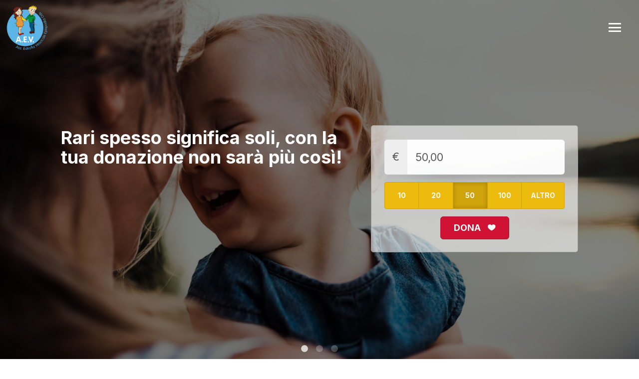

--- FILE ---
content_type: text/html; charset=UTF-8
request_url: https://dona.estrofiavescicale.it/
body_size: 17501
content:
<!DOCTYPE html>
<html lang="it">
  <head>
    <title>Estrofia Vescicale Epispadia Odv</title>

    <!--favico-->
    <link rel="shortcut icon" href="https://dona.estrofiavescicale.it/assets/lugada/images/favicon.png?v=1.3.5">

    <!-- Site-wide font -->
    <link href='https://fonts.googleapis.com/css?family=Open+Sans:400,700,300' rel='stylesheet' type='text/css'>

    

<meta charset="utf-8">
<meta name="viewport" content="width=device-width, initial-scale=1.0">
<meta name="description" content="">
<meta name="author" content="Estrofia Vescicale Epispadia Odv">
<meta property="og:title" content="Rari spesso significa soli, con la tua donazione non&nbsp;sarà&nbsp;più&nbsp;così!" />
<meta property="og:description" content="" />
<meta property="og:image" content="https://dona.estrofiavescicale.it/assets/lugada/images/slides/001.jpg?v=1.3.5" />
<meta name="twitter:card" content="summary_large_image" />
<meta name="twitter:title" content="Rari spesso significa soli, con la tua donazione non&nbsp;sarà&nbsp;più&nbsp;così!" />
<meta name="twitter:description" content="" />

<link rel="stylesheet" href="//code.jquery.com/ui/1.12.1/themes/base/jquery-ui.css">
<!-- Bootstrap core CSS -->
<link href="https://dona.estrofiavescicale.it/assets/lugada/css/bootstrap.min.css?v=1.3.5" rel="stylesheet">
<link href="https://dona.estrofiavescicale.it/assets/lugada/css/bootstrap-datetimepicker.min.css?v=1.3.5" rel="stylesheet">
<link href="https://dona.estrofiavescicale.it/assets/lugada/css/awesome-bootstrap-checkbox.css?v=1.3.5" rel="stylesheet">
<!-- Animate -->
<link href="https://dona.estrofiavescicale.it/assets/lugada/css/animate.css?v=1.3.5" rel="stylesheet">

<!-- Magnific-popup -->
<link rel="stylesheet" href="https://dona.estrofiavescicale.it/assets/lugada/css/magnific-popup.css?v=1.3.5">

<!-- Icon-font -->
<link rel="stylesheet" type="text/css" href="https://dona.estrofiavescicale.it/assets/lugada/css/ionicons.min.css?v=1.3.5">

<link rel="stylesheet" href="https://use.fontawesome.com/releases/v5.3.1/css/all.css" integrity="sha384-mzrmE5qonljUremFsqc01SB46JvROS7bZs3IO2EmfFsd15uHvIt+Y8vEf7N7fWAU" crossorigin="anonymous">

<!-- slick -->
<link href="https://dona.estrofiavescicale.it/assets/lugada/css/slick.css?v=1.3.5" rel="stylesheet">
<link href="https://dona.estrofiavescicale.it/assets/lugada/css/slick-theme.css?v=1.3.5" rel="stylesheet">
<!-- Custom styles for this template -->
<link href="https://dona.estrofiavescicale.it/assets/lugada/css/style.css?v=1.3.5" rel="stylesheet">
<link href="https://dona.estrofiavescicale.it/assets/lugada/css/custom.css?v=1.3.5" rel="stylesheet">
<link href="https://dona.estrofiavescicale.it/assets/lugada/css/preloader.css?v=1.3.5" rel="stylesheet">
<link href="https://dona.estrofiavescicale.it/assets/lugada/css/responsive.css?v=1.3.5" rel="stylesheet">
<link href="https://dona.estrofiavescicale.it/assets/lugada/css/autocomplete.css?v=1.3.5" rel="stylesheet">

<!-- HTML5 shim and Respond.js IE8 support of HTML5 tooltipss and media queries -->
<!--[if lt IE 9]>
    <script src="https://dona.estrofiavescicale.it/assets/lugada/js/html5shiv.js"></script>
    <script src="https://dona.estrofiavescicale.it/assets/lugada/js/respond.min.js"></script>
<![endif]-->

<style>
.color-primary {
    color: #edbb0d;
}
.form-control:focus,.form-control:hover {
    border-color: #edbb0d;
}
.btn-custom:focus {
    background: #edbb0d;
    border-color:#edbb0d;
}
.btn-custom:hover {
    background: #edbb0d !important;
    border-color:#edbb0d;
}
.btn-custom {
    background: #edbb0d !important;
    border-color:#edbb0d;
}
.btn-primary:hover {
    background-color: #edbb0d;
    border-color: #cfa30b;
}
.btn-primary {
    background-color: #edbb0d;
    border-color: #cfa30b;
}

.btn-primary.active, .btn-primary:active, .open > .dropdown-toggle.btn-primary {
    background-color: #cfa30b;
    border-color: #cfa30b;
}
.btn-primary.active .btn-primary.active.focus, .btn-primary.active:focus, .btn-primary.active:hover, .btn-primary.focus:active, .btn-primary:active:focus, .btn-primary:active:hover, .open > .dropdown-toggle.btn-primary.focus, .open > .dropdown-toggle.btn-primary:focus, .open > .dropdown-toggle.btn-primary:hover {
    background-color: #cfa30b;
    border-color: #cfa30b;
}
.btn-group-tipodonazione .btn-primary.active, .btn-group-tipodonazione .btn-primary.active:active, .btn-group-tipodonazione .btn-primary.active:active:focus, .btn-group-tipodonazione .btn-primary.active:active:hover, .btn-group-tipodonazione .open > .dropdown-toggle.btn-primary.active, .btn-group-tipodonazione .open > .dropdown-toggle.btn-primary.active.focus, .btn-group-tipodonazione .open > .dropdown-toggle.btn-primary.active:focus, .btn-group-tipodonazione .open > .dropdown-toggle.btn-primary.active:hover, .btn-group-tipodonazione .btn-primary.active:hover, .btn-group-tipodonazione .btn-primary.active:focus {
    color: #cfa30b;
}
.btn-group-tipodonazione .btn-primary, .btn-group-tipodonazione .btn-primary:active, .btn-group-tipodonazione .btn-primary:active:focus, .btn-group-tipodonazione .btn-primary:active:hover, .btn-group-tipodonazione .open > .dropdown-toggle.btn-primary, .btn-group-tipodonazione .open > .dropdown-toggle.btn-primary.focus, .btn-group-tipodonazione .open > .dropdown-toggle.btn-primary:focus, .btn-group-tipodonazione .open > .dropdown-toggle.btn-primary:hover, .btn-group-tipodonazione .btn-primary:hover, .btn-group-tipodonazione .btn-primary:focus {
    color: #999999;
}
.btn-primary:focus{
    background-color: #cfa30b;
}

.progetto_descrizione .valore {
  color: #edbb0d;
}
.checkbox-primary input[type="checkbox"]:checked + label::before, .checkbox-primary input[type="radio"]:checked + label::before {
    background-color: #edbb0d;
    border-color: #edbb0d;
}
.radio-info input[type="radio"] + label::after, .radio-info input[type="radio"]:checked + label::after, .radio-info input[type="radio"] + label::after{
    background-color: #edbb0d;
        border-color: #cfa30b;
}
.btn-danger:focus {
    background: #b51330;
    border-color:#d01234;
}
.btn-danger:hover {
    background: #b51330 !important;
    border-color:#d01234;
}
.btn-danger {
    background: #d01234 !important;
    border-color:#b51330;
}

.tooltip.bottom .tooltip-inner{
    background-color:#b51330;
}
.tooltip.bottom .tooltip-arrow{border-bottom-color:#b51330}

.btn-radio-button.active:after {
  background-color: #edbb0d;
}
.btn-radio-button:after {
    border-color: #edbb0d;
}
.btn-radio-button.active {
    color: #edbb0d;
}
</style>

<script>
    var WS_DECODIFICA_CF = 'https://donaci.mydonor.solutions/';
</script>

<script>
    var tkmyd_name  = 'myd_hash';
    var tkmyd_val   = '8da27559c54c76dd2c6f606dd6e60360';
</script>


    
    <!-- Google Analytics -->
		<!-- Global site tag (gtag.js) - Google Analytics -->
		<script async src="https://www.googletagmanager.com/gtag/js?id=G-3RZC4WX7NN"></script>
		<script>
			window.dataLayer = window.dataLayer || [];
			function gtag(){dataLayer.push(arguments);}
			gtag('js', new Date());
			gtag('config', 'G-3RZC4WX7NN');	// I dello stream GA4
			// gtag('config', ''); // Eventuale Codice della view GA3
		</script>



<script>
</script>

<!-- End of Google Analytics -->


<script>
	var tipo_donazione_predefinita =  'P';
	var tipo_pagamento_predefinito =  'CC';
	var bottone_predefinito 	   =  '.btn-cc';
	var predef_importo = '50';
    var progetto_predef = '1';
	var frequenza_predef = '6';
	var simbolo_valuta = '€';
	var valuta = 'EUR';
	var lingua = 'IT';

				var tipoPosGPay = 'GPAY'; 
		var tipoPosApplePay = 'APPAY'; 
	
		function init(){
		return true;
	}
	</script>

  </head>
<!--
Il codice sorgente della Landing Page UX è stato progettato e sviluppato da myDonor®  applicando studi approfonditi di Neuromarketing Cognitivo e User Experience e, sfruttando costantemente le analisi statistiche di risultato sulle decine di Landing Page UX installate. IL codice sorgente, le funzionalità generate, le metodologie di processo nel gestire l’acquisizione della donazione sono quindi proprietà intellettuale di  myDonor® e non possono essere copiate integralmente o parzialmente o sfruttate come base per realizzazioni analoghe di scopo e risultato. Il codice sviluppato rientra nel dominio del CRM myDonor® coperto da brevetto industriale n.ro . Ogni violazione a quanto sopra indicato sarà perseguita sia in sede civile che penale. E’ fatto divieto al  Cliente per qualsivoglia motivo di  rimuovere dal footer la scritta “© Copyright 2016 - 2019 myDonor®”
-->
<body rel-baseurl="https://dona.estrofiavescicale.it/" rel-minimporto="5" class="" rel-qualeprogetto="" >

  
	<!-- preloader -->
		<div class="loader-wrapper middle-xs center-xs">
    <div class="loader-content">
        <div class="logo-wrapper">
            <img src="https://dona.estrofiavescicale.it/assets/lugada/images/logo_color.png?v=1.3.5" />
        </div>
        <div class="loader-dots">
            <div class="loader-dot"><i></i></div>
            <div class="loader-dot"><i></i></div>
            <div class="loader-dot"><i></i></div>
            <div class="loader-dot"><i></i></div>
            <div class="loader-dot"><i></i></div>
        </div>
    </div>
</div>
  <!-- /preloader -->

  <div class="navbar navbar-custom navbar-fixed-top" role="navigation">
    <div class="container-fluid">
    <!-- Navbar-header -->
      <div class="navbar-header">
        <button type="button" class="navbar-toggle" data-toggle="collapse" data-target=".navbar-collapse">
            <i class="ion-navicon"></i>
        </button>
        <!-- LOGO -->
        <a class="logo" href="https://dona.estrofiavescicale.it/">
          <img class="no-background-logo" src="https://dona.estrofiavescicale.it/assets/lugada/images/logo.png?v=1.3.5" />
          <img class="background-logo hidden" src="https://dona.estrofiavescicale.it/assets/lugada/images/logo_color.png?v=1.3.5" />
        </a>
      </div>

			<!-- end navbar-header -->
			<div class="collapse navbar-collapse" id="collapse">
	<ul class="nav navbar-nav navbar-nav-desktop pull-right">
			<li><a href="#menu1">Perché sostenerci</a></li>
			<li><a href="#menu2">Benefici fiscali</a></li>
			<li><a href="#menu3">Altri modi per sostenerci</a></li>
			<li><a href="#" data-toggle="modal" data-target="#modalPrivacy" class="link_privacy">Informativa sulla privacy</a></li>
		</ul>
    <!-- MOBILE -->
    <ul class="nav navbar-nav navbar-nav-mobile text-center">
			<li><a href="#menu1">Perché sostenerci</a></li>
			<li><a href="#menu2">Benefici fiscali</a></li>
			<li><a href="#menu3">Altri modi per sostenerci</a></li>
			<li><a href="#" data-toggle="modal" data-target="#modalPrivacy" class="link_privacy">Informativa sulla privacy</a></li>
		</ul>
</div>

    </div>
  <!-- end container -->
  </div>
  <!-- End navbar -->


  <!-- HOME -->
  <section class="home home-fullscreen" id="home">
		<div class="home-slider-container" >
	<div class="home-slider hidden-xs hidden-sm" rel-num-slide="3">
					<div>
				<div 
					class="home-slider-slide"
					style="background-image:url('https://dona.estrofiavescicale.it/assets/lugada/images/slides/001.jpg?v=1.3.5');"
					rel-claim="Rari spesso significa soli, con la tua donazione non&nbsp;sarà&nbsp;più&nbsp;così!"
					rel-subtitle=""
				>
				</div>
			</div>
					<div>
				<div 
					class="home-slider-slide"
					style="background-image:url('https://dona.estrofiavescicale.it/assets/lugada/images/slides/002.jpg?v=1.3.5');"
					rel-claim="Stai con noi vicino a chi convive con l&apos;Estrofia&nbsp;Vescicale!"
					rel-subtitle=""
				>
				</div>
			</div>
					<div>
				<div 
					class="home-slider-slide"
					style="background-image:url('https://dona.estrofiavescicale.it/assets/lugada/images/slides/003.jpg?v=1.3.5');"
					rel-claim="Con il tuo sostegno aiuteremo<br>tutte le famiglie."
					rel-subtitle=""
				>
				</div>
			</div>
			</div>
	<div class="home-slider-mobile visible-sm visible-xs" rel-num-slide="3">
					<div>
				<div 
					class="home-slider-mobile-slide"
					style="background-image:url('https://dona.estrofiavescicale.it/assets/lugada/images/slides/mobile/001.jpg?v=1.3.5');"
					rel-claim="Rari spesso significa soli, con la tua donazione non sarà più così!"
					rel-subtitle=""
				>
				</div>
			</div>
					<div>
				<div 
					class="home-slider-mobile-slide"
					style="background-image:url('https://dona.estrofiavescicale.it/assets/lugada/images/slides/mobile/002.jpg?v=1.3.5');"
					rel-claim="Stai con noi vicino a chi convive con l&apos;Estrofia Vescicale!"
					rel-subtitle=""
				>
				</div>
			</div>
					<div>
				<div 
					class="home-slider-mobile-slide"
					style="background-image:url('https://dona.estrofiavescicale.it/assets/lugada/images/slides/mobile/003.jpg?v=1.3.5');"
					rel-claim="Con il tuo sostegno aiuteremo<br>tutte le famiglie."
					rel-subtitle=""
				>
				</div>
			</div>
			</div>

	<div class="bg-overlay disableClick"></div>
</div>
		<div class="container-fluid disableClick">
			<div class="row">
				<div class="col-sm-10 col-sm-offset-1">
					<div class="home-fullscreen">
						<div class="full-screen">
							<div class="home-wrapper home-wrapper-alt">
								<div class="row">
									<div class="col-md-6 col-lg-7 col__caption-container text-left">
	<div class="row">
		<div class="col-sm-12">
			<h1 class="animated fadeInDown wow home-title desktop hidden-xs hidden-sm" data-wow-delay=".1s">Rari spesso significa soli, con la tua donazione non&nbsp;sarà&nbsp;più&nbsp;così!</h1>
						<h1 class="animated fadeInDown wow home-title mobile visible-sm visible-xs" data-wow-delay=".1s">Rari spesso significa soli, con la tua donazione non sarà più così!</h1>
			
			</div>
			<div class="col-sm-12 hidden-xs">
									<!-- <a href="" class="btn btn-success btn-rnd animated fadeInDown wow mostra_inmemoria" data-wow-delay=".4s"></a> -->
									<!-- <a href="" class="btn btn-success btn-rnd animated fadeInDown wow mostra_gift" data-wow-delay=".4s"></a> -->
						</div>
			<div class="col-sm-12 visible-xs text-center">
							<!-- <a href="" class="btn btn-success btn-rnd animated fadeInDown wow mostra_progetti" data-wow-delay=".4s"></a> -->
									<!-- <a href="" class="btn btn-success btn-rnd animated fadeInDown wow mostra_inmemoria" data-wow-delay=".4s"></a> -->
									<!-- <a href="" class="btn btn-success btn-rnd animated fadeInDown wow mostra_gift" data-wow-delay=".4s"></a> -->
						<br />
			<br />
		</div>
	</div>
</div>
																			<div class="col-md-6 col-lg-5 col__preform-container">

	<form role="form" id="pre_donation_form" class="intro-form bgcolor-transaprent">
				
		<div class="form-group">
			<div class="input-group input-group-lg col-sm-12 input-group-importo">
				<span class="input-group-addon" id="basic-addon1">€</span>
				<input type="text" id="pre_donation_form_importo" name="importo" class="form-control importo" placeholder="Digita il tuo importo" required="required" value="50,00">
			</div>
		</div>
		<div class="form-group">
			<div class="btn-group btn-group-importi" role="group" aria-label="Importi">
							<button type="button" class="btn btn-primary " rel-importo="10">10</button>
							<button type="button" class="btn btn-primary " rel-importo="20">20</button>
							<button type="button" class="btn btn-primary active" rel-importo="50">50</button>
							<button type="button" class="btn btn-primary " rel-importo="100">100</button>
							<button type="button" class="btn btn-primary " rel-importo="">Altro</button>
			</div>
		</div>
		<div class="form-group text-center no-lg-margin-bottom">
			<button type="submit" id="pre_donation_submit_btn" class="btn btn-danger btn-lg">Dona <i class="ion-ios-heart pulse"></i></button>
		</div>
			</form>
		

			
</div>
																	</div>
							</div>
						</div>
					</div>
				</div>
			</div>
		</div>
  </section>
  <!-- END HOME -->
  
  
  
  
<section id="ringraziamento_clone" class="container_form_ringraziamento">
    <div id="ringraziamento" class="v1">
    <div class="container">
        <div class="row">
            <div class="col-sm-12 col-md-8 col-md-offset-2 col--bgcolor-white">
                <div class="home-wrapper">
                    <div class="bgcolor-white">
                        <div class="row">
                            <div class="col-sm-12 text-center">
                                <a href="http://www.estrofiavescicale.it"><img class="img-logo thankyoupage-logo" src="https://dona.estrofiavescicale.it//assets/lugada/images/logo_color.png" border="0" /></a>
                            </div>
                        </div>
                        <h1 class="text-center" >
													<span id="ringraziamento-nome-donatore">{Nome Donatore}</span>, <br/>grazie per aver donato!												</h1>

                                                                                    <div class="row">
                                    <div class="col-xs-12">
                                        <div class="row">
                                            <div class="col-md-12 text-center">
                                                
<div style="padding-right: 10px; padding-left: 10px; padding-bottom: 5px;">
  <div style="line-height:15px;font-size:1px">&#160;</div>
  <div class="social-table-container" style="display: table; max-width:245px;">
    <!--[if (mso)|(IE)]><table width="225" cellpadding="0" cellspacing="0" border="0"><tr><td style="border-collapse:collapse; padding-right: 10px; padding-left: 10px; padding-bottom: 5px;"  align="center"><table width="100%" cellpadding="0" cellspacing="0" border="0" style="border-collapse:collapse; mso-table-lspace: 0pt;mso-table-rspace: 0pt; width:225px;"><tr><td width="32" style="width:32px; padding-right: 10px;" valign="top"><![endif]-->
        <table class="table-whatsapp" align="left" border="0" cellspacing="0" cellpadding="0" width="32" height="32" style="border-collapse: collapse;table-layout: fixed;border-spacing: 0;mso-table-lspace: 0pt;mso-table-rspace: 0pt;vertical-align: top;Margin-right: 10px">
      <tbody><tr style="vertical-align: top"><td align="left" valign="middle" style="word-break: break-word;border-collapse: collapse !important;vertical-align: top">
        <a href="https://dona.estrofiavescicale.it/share/whatsapp" data-action="share/whatsapp/share" title="WhatsApp">
          <img src="https://dona.estrofiavescicale.it/assets/lugada/images/email/whatsapp@2x.png" alt="WhatsApp" title="WhatsApp" width="32" style="outline: none;text-decoration: none;-ms-interpolation-mode: bicubic;clear: both;display: block !important;border: none;height: auto;float: none;max-width: 32px !important" />
        </a>
      <div style="line-height:5px;font-size:1px">&#160;</div>
      </td></tr>
    </tbody></table>
      <!--[if (mso)|(IE)]></td><td width="32" style="width:32px; padding-right: 10px;" valign="top"><![endif]-->
    <table class="table-telegram" align="left" border="0" cellspacing="0" cellpadding="0" width="32" height="32" style="border-collapse: collapse;table-layout: fixed;border-spacing: 0;mso-table-lspace: 0pt;mso-table-rspace: 0pt;vertical-align: top;Margin-right: 10px">
      <tbody><tr style="vertical-align: top"><td align="left" valign="middle" style="word-break: break-word;border-collapse: collapse !important;vertical-align: top">
        <a href="https://dona.estrofiavescicale.it/share/telegram" title="Telegram" target="_blank">
          <img src="https://dona.estrofiavescicale.it/assets/lugada/images/email/telegram@2x.png" alt="Telegram" title="Telegram" width="32" style="outline: none;text-decoration: none;-ms-interpolation-mode: bicubic;clear: both;display: block !important;border: none;height: auto;float: none;max-width: 32px !important" />
        </a>
      <div style="line-height:5px;font-size:1px">&#160;</div>
      </td></tr>
    </tbody></table>
          <!--[if (mso)|(IE)]></td><td width="32" style="width:32px; padding-right: 10px;" valign="top"><![endif]-->
    <table class="table-facebook" align="left" border="0" cellspacing="0" cellpadding="0" width="32" height="32" style="border-collapse: collapse;table-layout: fixed;border-spacing: 0;mso-table-lspace: 0pt;mso-table-rspace: 0pt;vertical-align: top;Margin-right: 10px">
      <tbody><tr style="vertical-align: top"><td align="left" valign="middle" style="word-break: break-word;border-collapse: collapse !important;vertical-align: top">
        <a href="https://www.facebook.com/sharer.php?u=https%3A%2F%2Fdona.estrofiavescicale.it%2F" title="Facebook" target="_blank">
          <img src="https://dona.estrofiavescicale.it/assets/lugada/images/email/facebook@2x.png" alt="Facebook" title="Facebook" width="32" style="outline: none;text-decoration: none;-ms-interpolation-mode: bicubic;clear: both;display: block !important;border: none;height: auto;float: none;max-width: 32px !important" />
        </a>
      <div style="line-height:5px;font-size:1px">&#160;</div>
      </td></tr>
    </tbody></table>
      <!--[if (mso)|(IE)]></td><td width="32" style="width:32px; padding-right: 10px;" valign="top"><![endif]-->
    <table class="table-twitter" align="left" border="0" cellspacing="0" cellpadding="0" width="32" height="32" style="border-collapse: collapse;table-layout: fixed;border-spacing: 0;mso-table-lspace: 0pt;mso-table-rspace: 0pt;vertical-align: top;Margin-right: 10px">
      <tbody><tr style="vertical-align: top"><td align="left" valign="middle" style="word-break: break-word;border-collapse: collapse !important;vertical-align: top">
        <a href="https://twitter.com/intent/tweet?text=https%3A%2F%2Fdona.estrofiavescicale.it%2F" title="Twitter" target="_blank">
          <img src="https://dona.estrofiavescicale.it/assets/lugada/images/email/twitter@2x.png" alt="Twitter" title="Twitter" width="32" style="outline: none;text-decoration: none;-ms-interpolation-mode: bicubic;clear: both;display: block !important;border: none;height: auto;float: none;max-width: 32px !important" />
        </a>
      <div style="line-height:5px;font-size:1px">&#160;</div>
      </td></tr>
    </tbody></table>
      <!--[if (mso)|(IE)]></td><td width="32" style="width:32px; padding-right: 0;" valign="top"><![endif]-->
    <table class="table-email" align="left" border="0" cellspacing="0" cellpadding="0" width="32" height="32" style="border-collapse: collapse;table-layout: fixed;border-spacing: 0;mso-table-lspace: 0pt;mso-table-rspace: 0pt;vertical-align: top;Margin-right: 0">
      <tbody><tr style="vertical-align: top"><td align="left" valign="middle" style="word-break: break-word;border-collapse: collapse !important;vertical-align: top">
        <a href="mailto:?&body=https%3A%2F%2Fdona.estrofiavescicale.it%2F&subject=Estrofia Vescicale Epispadia Odv - Ogni donazione, piccola o grande, aiuta Fare Insieme nella sua missione a fianco di chi ha bisogno." title="E-Mail" target="_blank">
          <img src="https://dona.estrofiavescicale.it/assets/lugada/images/email/email@2x.png" alt="E-Mail" title="E-Mail" width="32" style="outline: none;text-decoration: none;-ms-interpolation-mode: bicubic;clear: both;display: block !important;border: none;height: auto;float: none;max-width: 32px !important" />
        </a>
      <div style="line-height:5px;font-size:1px">&#160;</div>
      </td></tr>
    </tbody></table>
    <!--[if (mso)|(IE)]></td></tr></table></td></tr></table><![endif]-->
  </div>
</div>
                                            </div>
                                        </div>
                                    </div>
                                </div>
                            
                            <div class="gruppo_form_ringraziamento" >
	<h2 class="text-center testo_ring">Resta in contatto con noi!</h2>
	<h4 class="text-center testo_ring" >Compila i seguenti dati e resta sempre in contatto con Estrofia Vescicale Epispadia Odv!</h4>
	<div class="row">
		<div class="col-xs-12">
			<div class="text-center riga_loader">
				<img src="https://dona.estrofiavescicale.it/assets/lugada/images/preloader.gif"  />
			</div>
			<form
				class="form form-horizontal form_ringraziamento"
				method="POST"
				action="https://dona.estrofiavescicale.it/Landing/RegistraDati"
				name="form_ringraziamento"
				id="form_ringraziamento"
				rel-testo-ring=" i tuoi dati sono stati archiviati correttamente."
				rel-testo-cf="Il codice fiscale inserito non è corretto"
				rel-testo-privacy="Non hai dato il consenso alla privacy"
				rel-testo-indirizzo="Non hai completato l'indirizzo"
			>
				<input type="hidden" name="idDonatore" value="" />
				<input type="hidden" name="id_donazione" value="" />

				<input type="hidden" name="attiva_detrazione_fiscale" value="1" />
				<input type="hidden" name="attiva_detrazione_fiscale_es" value="0" />
				<input type="hidden" name="language" value="it" />

				<input type="hidden" name="donazione_aziendale" value="0" />

				<div class="form-group">
					<div class="col-sm-6 floating-label">
						<input type="text" name="nome" value="" placeholder=" " class="form-control">
						<label for="nome">Nome</label>
					</div>
					<div class="col-sm-6 floating-label">
						<input type="text" name="cognome" value="" placeholder=" " class="form-control">
						<label for="cognome">Cognome</label>
					</div>
				</div>
				<div class="form-group">
					<div class="col-sm-8 floating-label">
						<input type="text" name="email" value="" placeholder=" " class="form-control">
						<label for="email">E-mail</label>
					</div>
					<div class="col-sm-4 floating-label">
						<input type="text" name="cellulare" value="" placeholder=" " class="form-control">
						<label for="cellulare">Cellulare</label>
					</div>
				</div>
									<input type="hidden" name="nazione" value="" />
					<div class="form-group">
						<div class="col-sm-12">
							<input type="text" id="indirizzo_search_thankyou" name ="recapito" autocomplete="off" class="input-lg form-control" placeholder="Cerca indirizzo" />
						</div>
					</div>
					<div class="form-group">
						<div class="col-sm-6 floating-label">
							<input type="text" name="localita" id="Localita" value="" placeholder=" " class="form-control citta">
							<label for="localita">Città</label>
						</div>
						<div class="col-sm-3 floating-label">
							<input type="text" name="cap" id="CAP"  value="" placeholder=" " class="form-control cap">
							<label for="cap">CAP</label>
						</div>
						<div class="col-sm-3 floating-label">
							<input type="text" name="provincia" id="Provincia" value="" placeholder=" " class="form-control provincia">
							<label for="provincia">Provincia</label>
						</div>
					</div>
					<div class="form-group">
						<div class="col-sm-10 floating-label">
							<input type="text" name="via" id="Via" value="" placeholder=" " class="form-control indirizzo">
							<label for="via">Via</label>
						</div>
						<div class="col-sm-2 floating-label">
							<input type="text" name="civico" id="Civico" value="" placeholder=" " class="form-control civico">
							<label for="civico">Civico</label>
						</div>
					</div>
				

				<div class="form-group group-cf">
											<div class="col-sm-5 cf_nif floating-label">
							<input type="text" name="CF" value="" placeholder=" " class="form-control CF">
							<label for="CF">Codice fiscale</label>
							<i title="" class="fa "></i>
						</div>
					
											<div class="col-sm-7 col-sesso">
							<div class="row">
								<div class="col-xs-12 label_radio">Genere</div>
								<div class="col-xs-12">
									<div class=" radio radio-info radio-inline">
										<input type="radio" name="genere" id="genere_M" value="M">
										<label for="genere_M"> Maschio </label>
									</div>
									<div class="radio radio-info radio-inline">
										<input type="radio" name="genere" id="genere_F" value="F">
										<label for="genere_F"> Femmina										</label>
									</div>
								</div>
							</div>
						</div>
									</div>

				<div class="form-group group-cf-result">
					<div class="col-sm-12 col-cf-result">
						<div class="success_message hidden">
							<div class="comune_nascita">
								<span class="label-comune-nascita label-comune-nascita--M hidden">Nato a</span>
								<span class="label-comune-nascita label-comune-nascita--F hidden">Nata a</span>
								<span class="result"></span>
							</div>
							<div class="data_nascita">
								<span class="label-data-nascita hidden">il</span>
								<span class="result"></span>
							</div>
						</div>
						<div class="error_message text-danger border-danger hidden"></div>
					</div>
				</div>

									<div class="form-group hidden">
						<div class="col-sm-4">
							<div class="input-group data_nascita_picker" >
								<div class="input-group-addon"><span class="ion-android-calendar"></span></div>
								<input type="text" name="data_nascita" value="" placeholder="Data di nascita"  class=" form-control">
							</div>
						</div>
						<div class="col-sm-8">
							<input type="text" name="luogo_nascita" value="" placeholder="Luogo di nascita" class="form-control">
						</div>
					</div>
				
				
				<div class="form-group">
					<div class="col-sm-12">
						<div class="checkbox checkbox-default">
							<input type="checkbox" id="consenso_privacy"  name="consenso_privacy" >
							<label for="consenso_privacy">
								Ho letto <a href="#" data-toggle="modal" data-target="#modalPrivacy" >l'informativa sulla privacy</a>
								e autorizzo il trattamento dei dati personali							</label>
						</div>
					</div>
				</div>

				<div class="form-group">
					<div class="col-sm-12 text-center">
						<input type="submit" class="btn btn-success" value="Salva i dati">
					</div>
				</div>
			</form>
		</div>
	</div>
</div>

                                            </div>
                </div>
            </div>
        </div>
    </div>
</div>
</section>

	<div class="modal fade" id="modalDetrazioneFiscale" tabindex="-1" role="dialog" aria-labelledby="modalDetrazioneFiscaleLabel">
	<div class="modal-dialog " role="document">
		<div class="modal-content">
			<div class="modal-header">
				<button type="button" class="close" data-dismiss="modal" aria-label="Close"><span aria-hidden="true">&times;</span></button>
				<h4 class="modal-title" id="modalPrivacyLabel">Detrazione Fiscale</h4>
			</div>
			<div class="modal-body">
			<span class="cf_vuoto">
				Non hai fornito il codice fiscale, in questo caso la donazione non potrà essere inserita nella dichiarazione dei redditi precompilata e non potrai usufruire della deducibilità o detraibilità di questa così come previsto a partire dal 2020 a seguito del decreto del Ministero delle Finanze del 30/01/2018<br /><br />
			</span>
			
				

			<br />
			<div class="text-center">Vuoi proseguire ugualmente?</div>
			</div>
			<div class="modal-footer">
				<button type="button" class="btn btn-success btn-detrazione-fiscale-si" >Sì</button>
				<button type="button" class="btn btn-danger" data-dismiss="modal">No</button>
			</div>
		</div>
	</div>
</div>

	  <!-- END FOOTER CTA -->
  <section class="section" id="menu1" background="assets\lugada\images\immaginemotiva.jpg">
	<div class="container">
		<div class="row">
			<div class="col-sm-12 text-center">
				<h1 class="title fadeInUp animated wow" data-wow-delay=".1s">Perché sostenerci</h1>
				<p class="sub-title fadeInUp animated wow" data-wow-delay=".2s">Sostenere l'Associazione Estrofia Vescicale Epispadia Odv significa fare significa fare un dono d'amore</p>
			</div>
		</div>
		<div class="row">
			<div class="col-md-12 text-justify fadeInUp animated wow" data-wow-delay=".3s">
				<p><strong>
						Grazie a TE e con TE possiamo ogni giorno stare vicino a loro, donando conforto, aiuto, sostegno psicologico e supportare la ricerca genetica per scoprire le cause della malattia.

						<br><br>
					</strong></p>
				<p class="text-center">
					<i>“É difficile dire a parole cosa si prova. Ti senti divisa in due, hai la testa immersa in un frullatore, senti il cuore scoppiare e una grande angoscia ti opprime. Il pensiero era: “Come farò?”. </i>
				</p>
				<p><br>
				<div class="col-md-12 text-right fadeInUp animated wow">
					<strong><i>-Una mamma</i></strong>
					</div>
				</p>
			</div>
			
			<div class="col-md-12 fadeInUp animated wow center" data-wow-delay=".4s">
			<br>
			<br>
                <img class="img-responsive" src="https://dona.estrofiavescicale.it/assets/lugada/images/immaginemotiva.jpg?v=1.3.5">
            </div>
		</div>
	</div>
</section>
  <section class="section bg-gray" id="menu2">
	<div class="container">
		<div class="row">
			<div class="col-sm-12 text-center">
				<h1 class="title fadeInUp animated wow" data-wow-delay=".1s">Benefici fiscali</h1>
				<p class="sub-title fadeInUp animated wow" data-wow-delay=".2s">Scopri i benefici fiscali che puoi ottenere sostenendo Estrofia Vescicale Epispadia Odv</p>
			</div>
		</div>

		<div class="row">
			
			<div class="col-sm-12 animated wow" data-wow-delay=".6s">
				<p>Estrofia Vescicale Epispadia Odv è una "ONLUS" (Organizzazione Non Lucrativa di Utilità Sociale ai sensi del D. Lgs. 460/97),
						pertanto i privati e le aziende che effettuano una erogazione liberale possono beneficiare
						delle agevolazioni fiscali previste dalla legge.</p>

				<p>I <b>privati</b> possono:<br />
				• dedurre l'erogazione in denaro o in natura per un importo non superiore al 10% del reddito complessivo dichiarato, nella misura massima di 70.000,00 euro annui (art. 14, comma 1 del D. L. 35/05 convertito nella Legge n. 80 del 14/05/2005);<br />
				in alternativa<br />
				• detrarre dall'imposta lorda il 19% dell'erogazione fino ad un massimo di euro 2.065,83 (art. 15, comma 1 lettera i-bis del D.P.R. 917/86).</p>

				<p>Le <b>imprese</b> possono:<br />
				• dedurre l'erogazione in denaro o in natura per un importo non superiore al 10% del reddito d'impresa dichiarato, nella misura massima di 70.000,00 euro annui (art. 14, comma 1 del D. L. 35/05 convertito nella Legge n. 80 del 14/05/2005);<br />
				in alternativa<br />
				• dedurre l'erogazione, per un importo non superiore a euro 2.065,83 o al 2% del reddito d'impresa dichiarato (art. 100, comma 2 lettera h del D.P.R. 917/86).</p>
			</div>
		</div>
		<div class="row">
			<div class="col-sm-12 animated wow" data-wow-delay=".6s">
				<p>
					<b>Si ricorda che:</b>
					<br />
					• per usufruire delle agevolazioni fiscali è necessario conservare l'attestazione della donazione (l'estratto conto bancario o l'estratto conto della carta di credito)
				</p>
			</div>
		</div>
		<div class="row">
			<div class="col-sm-12 text-center fadeInUp animated wow" data-wow-delay=".6s">
				<p>
					<br />
					<strong>L'inserimento del Codice Fiscale al momento della donazione porterà automaticamente la liberalità in detrazione nel modello Unico o nel 730/740 precompilati.</strong>
				</p>
			</div>
		</div>
	</div>
</section>
  <section class="section bg-dark" id="menu3">
	<div class="container">
		<div class="row">
			<div class="col-sm-12 text-center">
				<h1 class="title fadeInUp animated wow" data-wow-delay=".1s">Altri modi per sostenerci</h1>
				<p class="sub-title fadeInUp animated wow foot" data-wow-delay=".2s">Scopri tutti gli altri modi per donare</p>
			</div>
		</div>
		<div class="row">
			<div class="col-md-6 col-lg-5 col-lg-offset-1 fadeInLeft animated wow" data-wow-delay=".5s">
				<h2>Conto corrente postale</h2>
				<p>
                    Il metodo più semplice e tradizionale per sostenere Estrofia Vescicale Epispadia Odv:<br />
                    Poste Italiane n. 76000702, intestato a <b> Associazione Italiana Estrofia Vescicale Epispadia ODV</b><br />
                    Via di Sottopoggio 12A | 55060 Guamo-Capannori (LU)                </p>
				<p>
                    <a class="btn btn-primary" href="https://dona.estrofiavescicale.it/assets/lugada/images/bollettino_ccp.pdf" target="_blank">Scarica il bollettino postale</a>
				</p>
			</div>
			<div class="col-md-6 col-lg-5 col-lg-offset-1 fadeInRight animated wow" data-wow-delay=".6s">
				<h2>Bonifico Bancario</h2>
				<p>
										IBAN IT93 Y076 0113 7000 0007 6000 702 <br />
                    intestato a: <br />
                    <b>Associazione Italiana Estrofia Vescicale Epispadia ODV</b>
				</p>
			</div>
		</div>
	</div>
</section>
	
	<div class="modal fade" id="modalCopyright" tabindex="-1" role="dialog" aria-labelledby="modalCopyrightLabel">
	<div class="modal-dialog  modal-lg" role="document">
		<div class="modal-content">
			<div class="modal-header">
				<button type="button" class="close" data-dismiss="modal" aria-label="Close"><span aria-hidden="true">&times;</span></button>
				<h4 class="modal-title" id="modalPrivacyLabel">Copyright © 2016 - 2025</h4>
			</div>
			<div class="modal-body">
				Il codice sorgente della Landing Page UX è stato progettato e sviluppato da myDonor®  applicando studi approfonditi di Neuromarketing Cognitivo e User Experience e, sfruttando costantemente le analisi statistiche di risultato sulle decine di Landing Page UX installate. IL codice sorgente, le funzionalità generate, le metodologie di processo nel gestire l’acquisizione della donazione sono quindi proprietà intellettuale di  myDonor® e non possono essere copiate integralmente o parzialmente o sfruttate come base per realizzazioni analoghe di scopo e risultato. Il codice sviluppato rientra nel dominio del CRM myDonor® coperto da brevetto industriale n.ro 012360. Ogni violazione a quanto sopra indicato sarà perseguita sia in sede civile che penale. E’ fatto divieto al  Cliente per qualsivoglia motivo di  rimuovere dal footer la scritta <i>“© Copyright 2016 - 2025 myDonor®”</i>
			</div>
			<div class="modal-footer">
				<button type="button" class="btn btn-primary" data-dismiss="modal">Chiudi</button>
			</div>
		</div>
	</div>
</div>

	<!-- FOOTER -->
  <footer class="section bg-dark-dark-blue footer">
    <div class="container">
      <div class="row">
        <div class="col-sm-12">
					<div class="footer-alt">
						<p class="logo">
							Estrofia Vescicale Epispadia Odv<br/>
							<small>Via di Sottopoggio 12A | 55060 Guamo-Capannori (LU)</small><br /> <small>C.F. 92038320468</small>
            </p>
            <p class="copyright-mydonor"><small><a href="#" data-toggle="modal" data-target="#modalCopyright">Copyright © 2016 - 2025</a> <a href="http://www.mydonor.org" target="_blank">myDonor®</a></small></p>
          </div>
        </div>
      </div>
    </div>
  </footer>
	
  <!-- END FOOTER -->

  <!-- Modal -->
  <div class="modal fade" id="modalDonation" tabindex="-1" role="dialog" aria-labelledby="modalDonationLabel" data-backdrop="static">
  <div class="modal-dialog " role="document">
    <div class="modal-content">
      <div class="modal-header">
        <button type="button" class="close" data-dismiss="modal" aria-label="Close"><span aria-hidden="true">&times;</span></button>
        <h4 class="modal-title text-center" id="modalDonation">Sostieni la nostra missione</h4>
      </div>
      <div class="modal-body">
        <h3 class="loading text-center">Transazione in corso</h3>
        <h5 class="loading text-center">L'operazione potrebbe durare anche 20 secondi</h5>

        <form id="donation_form" class="form form-horizontal cookie-data" method="POST" action="https://dona.estrofiavescicale.it/Landing/Dona">
                      <input type="hidden" name="origine" value="0" class="" />
                              <input type="hidden" id="donation_form_importo" name="importo" value="" class="" />

          <input type="hidden" name="cf" value="" class="" />
          <input type="hidden" name="nazione" value="" class="" />
          <input type="hidden" name="stato_CF" value="" class="" />
          <input type="hidden" name="genere" value="" class="" />
          <input type="hidden" name="dataNascita" value="" class="" />
          <input type="hidden" name="luogoNascita" value="" class="" />

          <input type="hidden" name="progetto" value="" class="" />
          <input type="hidden" name="note" value="" class="" />
          <input type="hidden" name="frequenza" value="" class="" rel-old-frequenza="" />
          <input type="hidden" name="tipoDonazione" value="" class="" />
          <input type="hidden" name="tipologiaCarta" value="" class="" />
          <input type="hidden" name="tipoPagamento" value="" class="" />
          <input type="hidden" name="nomeDefunto" value="" class="" />
          <input type="hidden" name="famigliaDefunto" value="" class="" />

          <input type="hidden" name="cittaFamigliaDefunto" value="" class="" />
          <input type="hidden" name="provinciaFamigliaDefunto" value="" class="" />
          <input type="hidden" name="capFamigliaDefunto" value="" class="" />
          <input type="hidden" name="viaFamigliaDefunto" value="" class="" />
          <input type="hidden" name="civicoFamigliaDefunto" value="" class="" />

          <input type="hidden" name="emailFamigliaDefunto" value="" class="" />
          <input type="hidden" name="unitamenteA" value="" class="" />
          <input type="hidden" name="nomeFesteggiato" value="" class="" />
          <input type="hidden" name="cognomeFesteggiato" value="" class="" />

          <input type="hidden" name="cittaFesteggiato" value="" class="" />
          <input type="hidden" name="provinciaFesteggiato" value="" class="" />
          <input type="hidden" name="capFesteggiato" value="" class="" />
          <input type="hidden" name="viaFesteggiato" value="" class="" />
          <input type="hidden" name="civicoFesteggiato" value="" class="" />

          <input type="hidden" name="pulsanteId" value="" class="" />
          <input type="hidden" name="emailFesteggiato" value="" class="" />
          <input type="hidden" name="noteFesteggiato" value="" class="" />
          <input type="hidden" name="tipoRicorrenza" value="" class="" />
          <input type="hidden" name="ecard" value="" class="" />
          
                    <div class="form-group group-azienda hidden">
            <div class="col-xs-12 floating-label">
              <input type="text" id="ragioneSociale" name="ragioneSociale" class="input-lg form-control" placeholder=" " />
              <label for="ragioneSociale">Ragione Sociale</label>
            </div>
          </div>
          <div class="form-group group-azienda hidden">
            <div class="col-sm-6 floating-label">
              <input type="text" id="nomeReferente" name="nomeReferente" class="input-lg form-control" placeholder=" " />
              <label for="nomeReferente">Nome Referente</label>
            </div>
            <div class="col-sm-6 floating-label">
              <input type="text" id="cognomeReferente" name="cognomeReferente" class="input-lg form-control" placeholder=" " />
              <label for="cognomeReferente">Cognome Referente</label>
            </div>
          </div>

          <div class="form-group group-privato">
            <div class="col-sm-6 floating-label">
              <input type="text" id="nome" name="nome" class="input-lg form-control" placeholder=" " />
              <label for="nome">Nome</label>
            </div>
            <div class="col-sm-6 floating-label">
              <input type="text" id="cognome" name="cognome" class="input-lg form-control" placeholder=" " />
              <label for="cognome">Cognome</label>
            </div>
          </div>
          <div class="form-group floating-label">
            <div class="col-sm-8">
              <input type="text" id="email" name="email" class="input-lg form-control" placeholder=" " />
              <label for="email">E-mail</label>
            </div>
            <div class="col-sm-4 floating-label">
              <input type="text" id="cellulare" name="cellulare" class="input-lg form-control" placeholder=" " maxlength="20" />
              <label for="cellulare">Cellulare (facoltativo)</label>
            </div>
          </div>
          <div class="form-group group-azienda hidden">
            <div class="col-sm-6 col-cf floating-label">
              <input type="text" id="piva_input" name="piva_input" class=" form-control input-lg" maxlength="12" placeholder=" " />
              <label for="piva_input">Partita Iva</label>
            </div>
          </div>
                      <div class="form-group group-cf">
              <div class="col-sm-6 col-cf floating-label">
                <input type="text" id="cf_input" name="cf_input" class=" form-control input-lg" placeholder=" " />
                <label for="cf_input">Codice fiscale (facoltativo)</label>
              </div>
              <div class="col-sm-8 col-cf-result hidden">
                <div class="well well-lg">
                  <div class="comune_nascita text-success">
                    <span class="label-comune-nascita label-comune-nascita--M hidden">Nato a</span>
                    <span class="label-comune-nascita label-comune-nascita--F hidden">Nata a</span>
                    <span class="result"></span>
                  </div>
                  <div class="data_nascita text-success">
                    <span class="label-data-nascita hidden">il</span>
                    <span class="result"></span>
                  </div>
                  <div class="error_message text-danger border-danger hidden"></div>
                </div>
              </div>
            </div>
                                        <div class="form-group form-group-tipodonazione">
            <div class="col-sm-5 col-sm-push-7">
              <div class="input-group input-group-importo-personalizzato input-group-lg col-sm-10 col-sm-offset-1">
                <span class="input-group-addon" id="basic-addon1">€</span>

                                  <input type="text" name="importo_personalizzato" class="form-control input-bg  dropdown-toggle importo_personalizzato" placeholder="">
                  <div class="input-group-btn">
                    <button type="button" class="btn btn-default btn-lg dropdown-toggle" data-toggle="dropdown" aria-haspopup="true" aria-expanded="false"> <span class="caret"></span></button>
                    <ul class="dropdown-menu dropdown-menu-right btn-scelta-importi-personalizzati">
                                              <li><a rel-valore="10">€10,00</a></li>
                                              <li><a rel-valore="20">€20,00</a></li>
                                              <li><a rel-valore="50">€50,00</a></li>
                                              <li><a rel-valore="100">€100,00</a></li>
                                          </ul>
                  </div><!-- /btn-group -->
                              </div>
            </div>
            <div class="col-sm-7 col-sm-pull-5 col-tipodonazione">
              <div class="btn-group-tipodonazione">
                <div class="row">

                                    
                    <div class="btn-group btn-group-lg btn-group-periodica col-sm-7 col-xs-7 first-child" style="">
                      <a class="btn btn-primary btn-periodica btn-block">
                        Periodica                      </a>
                    </div>
                                    <div class="btn-group btn-group-lg btn-group-singola col-sm-5 col-xs-5" style="">
                    <a class="btn btn-primary btn-singola btn-block">Singola</a>
                  </div>
                </div>
              </div>
            </div>
          </div>

          <div class="tab-descrizione">
            <div class="frequenza__container ">
              <div class="btn-group btn-group-periodicita" data-toggle="buttons">
                <div class="btn btn-sm btn-radio-button" rel-testo="al mese" rel-periodicita="1">Mensile</div>
                <div class="btn btn-sm btn-radio-button" rel-testo="ogni 6 mesi" rel-periodicita="6">Semestrale</div>
                <div class="btn btn-sm btn-radio-button active" rel-testo="all'anno" rel-periodicita="12">Annuale</div>
              </div>
            </div>
            <div class="tab-riepilogo">
              <div class="importo_descrizione">
                <div class="well well-lg">
                  <span class="testo_nome_donatore"></span>
                  hai scelto una                  donazione                  <span class="testo_tipo_donazione color-primary"></span>
                  di <span class="valore"></span> <span class="periodicita"> al mese</span>
                </div>
              </div>
              <div class="progetto_descrizione">
                <div class="well well-lg text-center">
                  <strong>per sostenere il progetto <span class="valore"></span></strong>
                </div>
                </div>
            </div>


            <div class="row titolo-dati">
                              <div class="col-sm-10 col-sm-offset-1 titolo-dati-carta">
                  <h4 class="text-center ">Dati carta di credito</h4>
                  <hr />
                </div>
                                            <div class="col-sm-10 col-sm-offset-1 titolo-dati-paypal">
                  <h4 class="text-center ">Alla conferma verrai indirizzato su Paypal.com</h4>
                  <hr />
                </div>
                                            <input type="hidden" name="tipoPosMobilePay" value="" />

                <div class="col-sm-10 col-sm-offset-1 titolo-dati-gpay">
                  <h4 class="text-center ">Procedi con il pagamento</h4>
                  <hr />
                </div>
                            <div class="col-sm-10 col-sm-offset-1 titolo-dati-banca">
                <h4 class="text-center ">Alla conferma riceverai le coordinate bancarie</h4>
                <hr />
              </div>

                              <div class="col-sm-10 col-sm-offset-1 titolo-dati-sdd">
                  <h4 class="text-center ">Dati conto corrente</h4>
                  <hr />
                </div>
                          </div>

            <div class="form-group">
              <div class="col-sm-12">
                <div class="btn-group-justified btn-group btn-group-lg btn-group-tipoPagamento" role="group">
                                      <div class="btn-group btn-group-lg">
                      <button type="button" class="btn btn-primary btn-cc "><span class="visible-xs">Carta</span><span class="hidden-xs">Carta di credito</span> </button>
                    </div>
                                                        <div class="btn-group btn-group-lg hidden">
                      <button type="button" class="btn btn-primary btn-gpay">Google Pay</button>
                    </div>
                                                        <div class="btn-group btn-group-lg">
                      <button type="button" class="btn btn-primary btn-paypal">Paypal</button>
                    </div>
                                    
                </div>
                                  <div class="btn-group-justified btn-group btn-group-lg btn-group-tipoPagamentoR" role="group">
                                          <div class="btn-group btn-group-lg">
                        <button type="button" class="btn btn-primary btn-cc "><span class="visible-xs">Carta</span><span class="hidden-xs">Carta di credito</span></button>
                      </div>
                                        <div class="btn-group btn-group-lg">
                      <button type="button" class="btn btn-primary btn-sdd">Banca</button>
                    </div>
                  </div>
                              </div>
            </div>
            <div class="datiCartadiCredito">
              <div class="form-group" id="tipologiaCarta-container">
                <div class="col-sm-12">
                  <div class="tipologiaCarta-input-container floating-label">
                    <span class="img-cc-container">
                      <img src="https://dona.estrofiavescicale.it/assets/lugada/images/cc_visa.png" class="img-responsive img-cc img-cc-visa" />
                      <img src="https://dona.estrofiavescicale.it/assets/lugada/images/cc_mastercard.png" class="img-responsive img-cc img-cc-mastercard" />
                      <img src="https://dona.estrofiavescicale.it/assets/lugada/images/cc_amex.png" class="img-responsive img-cc img-cc-amex" />
                      <img src="https://dona.estrofiavescicale.it/assets/lugada/images/cc_jcb.png" class="img-responsive img-cc img-cc-jcb" />
                      <img src="https://dona.estrofiavescicale.it/assets/lugada/images/cc_maestro.png" class="img-responsive img-cc img-cc-maestro" />
                      <img src="https://dona.estrofiavescicale.it/assets/lugada/images/cc_diners.png" class="img-responsive img-cc img-cc-diners" />
                      <img src="https://dona.estrofiavescicale.it/assets/lugada/images/cc_electron.png" class="img-responsive img-cc img-cc-electron" />
                      <img src="https://dona.estrofiavescicale.it/assets/lugada/images/cc_generica.png" class="img-responsive img-cc img-cc-generica" />
                    </span>
                    <input class="form-control input-lg" type="text" name="nCarta" id="nCarta" placeholder=" ">
                    <label for="nCarta">Numero carta di credito</label>
                  </div>
                </div>
              </div>

              <div class="form-group" id="datiCarta-container">
                <div class="col-xs-4">
                  <select name="meseScadenza" id="meseScadenza" class="form-control input-lg">
                    <option value="">Mese</option>
                    <option value="01">01</option>
                    <option value="02">02</option>
                    <option value="03">03</option>
                    <option value="04">04</option>
                    <option value="05">05</option>
                    <option value="06">06</option>
                    <option value="07">07</option>
                    <option value="08">08</option>
                    <option value="09">09</option>
                    <option value="10">10</option>
                    <option value="11">11</option>
                    <option value="12">12</option>
                  </select>
                </div>
                <div class="col-xs-4">
                  <select name="annoScadenza" id="annoScadenza" class="form-control input-lg">
                    <option value="">Anno</option>
                                          <option value="2025">2025</option>
                                          <option value="2026">2026</option>
                                          <option value="2027">2027</option>
                                          <option value="2028">2028</option>
                                          <option value="2029">2029</option>
                                          <option value="2030">2030</option>
                                          <option value="2031">2031</option>
                                          <option value="2032">2032</option>
                                          <option value="2033">2033</option>
                                          <option value="2034">2034</option>
                                          <option value="2035">2035</option>
                                      </select>
                </div>
                <div class="col-xs-4 floating-label">
                  <input class="form-control input-lg" type="text" name="cvv" id="cvv" placeholder=" ">
                  <label for="cvv">CVV</label>
                </div>
              </div>
            </div>
            <div class="datiSDD">
              <input type="hidden" name="nomeTitolare" class=" form-control" placeholder="Nome titolare" />
              <input type="hidden" name="cognomeTitolare" class=" form-control" placeholder="Cognome titolare" />
              <div class="form-group">
                <div class="col-sm-12 floating-label">
                  <input type="text" name="iban" class=" form-control input-lg" placeholder=" " />
                  <label for="iban">IBAN</label>
                </div>
              </div>
              <div class="form-group group-cf">
                                  <div class="col-sm-12 col-cf floating-label">
                    <input type="text" name="cf_input" class=" form-control input-lg" placeholder=" " />
                    <label for="cf_input">Codice fiscale</label>
                  </div>
                  <div class="col-sm-8 col-cf-result hidden">
                    <div class="well well-lg">
                      <div class="comune_nascita text-success">
                        <span class="label-comune-nascita label-comune-nascita--M hidden">Nato a</span>
                        <span class="label-comune-nascita label-comune-nascita--F hidden">Nata a</span>
                        <span class="result"></span>
                      </div>
                      <div class="data_nascita text-success">
                        <span class="label-data-nascita hidden">il</span>
                        <span class="result"></span>
                      </div>
                      <div class="error_message text-danger border-danger hidden"></div>
                    </div>
                  </div>
                                              </div>
              <div class="form-group">
                <div class="col-sm-12">
                  <input type="text" id="indirizzo_search" name ="recapito" autocomplete="off" class="input-lg form-control" placeholder="Cerca indirizzo" />
                </div>
              </div>
              <div class="form-group">
                <div class="col-sm-6 floating-label">
                  <input type="text" id="citta" name="citta" class=" form-control input-lg" placeholder=" " />
                  <label for="citta">Città</label>
                </div>
                <div class="col-sm-3 floating-label">
                  <input type="text" id="provincia" name="provincia" class=" form-control input-lg" placeholder=" " />
                  <label for="provincia">Prov</label>
                </div>
                <div class="col-sm-3 floating-label">
                  <input type="text" id="cap" name="cap" class=" form-control input-lg" placeholder=" " />
                  <label for="cap">CAP</label>
                </div>
              </div>
              <div class="form-group">
                <div class="col-sm-9 floating-label">
                  <input type="text" id="indirizzo" name="indirizzo" class=" form-control input-lg" placeholder=" " />
                  <label for="indirizzo">Via</label>
                </div>
                <div class="col-sm-3 floating-label">
                  <input type="text" id="civico" name="civico" class="form-control input-lg" placeholder=" " />
                  <label for="civico">Civico</label>
                </div>
              </div>
              <div class="form-group">
                <label class="col-sm-5 label-telefono" for="telefono">
                  Recapito telefonico per conferma                </label>
                <div class="col-sm-7 floating-label">
                  <input type="text" id="telefono" name="telefono" class=" form-control input-lg" placeholder=" " />
                  <label for="telefono">Telefono</label>
                </div>
              </div>
            </div>
          </div> <!-- / .tab-descrizione -->

          
          <input type="hidden" id="captcha_key" value="6LdEtt4dAAAAAMPA48L8q1q08jHESyaBakNebXxI" />
          <input type="hidden" id="grec" name="grec" value="" />

        </form>
      </div>

      <div class="modal-footer">
        
                  <div id="payment-request-button" class="btn-dona-gpay">
            <!-- A Stripe Element will be inserted here. -->
          </div>
        

                <div id="sicurezza" class="pull-left hidden-xs">
          <img src="https://dona.estrofiavescicale.it/assets/lugada/images/verisign24.svg" class="verisign" />
          <small>Procedura sicura con crittografia a 128 bit</small>
          <img src="https://dona.estrofiavescicale.it/assets/lugada/images/lucchetto24.svg" class="lucchetto" />
        </div>
        <img src="https://dona.estrofiavescicale.it/assets/lugada/images/preloader.gif" class="loading" />
        <button type="button" class="btn btn-lg btn-danger btn-dona" id="modal_donation_dona_btn">Dona ora</button>
        <form method="post" id="form_paypal" name="paypal_form" action="https://www.paypal.com/cgi-bin/webscr">
          <input type="hidden" name="business" value="info@estrofiavescicale.it" />
          <input type="hidden" name="cmd" value="_xclick" />
          <input type="hidden" name="return" value="https://dona.estrofiavescicale.it/grazie" />
          <input type="hidden" name="cancel_return" value="" />
          <input type="hidden" name="notify_url" value="https://dona.estrofiavescicale.it/Landing/Ipn?ambiente=P" />
          <input type="hidden" name="rm" value="2" />
          <input type="hidden" name="currency_code" value="EUR" />
          <input type="hidden" name="lc" value="IT" />
          <input type="hidden" name="item_name" value="Donazione" />
          <input type="hidden" name="amount" value="" />
          <input type="hidden" name="custom" value="" />
          <input type="button" class="btn btn-lg btn-danger dona-paypal" value="Dona ora" border="0" alt="Dona ora" />
        </form>
        <div id="sicurezza-mobile" class="pull-left visible-xs">
          <img src="https://dona.estrofiavescicale.it/assets/lugada/images/verisign24.svg" class="verisign" />
          <small>Procedura sicura con crittografia a 128 bit</small>
          <img src="https://dona.estrofiavescicale.it/assets/lugada/images/lucchetto24.svg" class="lucchetto" />
        </div>
      </div>
    </div>
  </div>
</div>


  
						<div class="modal fade" id="modalPrivacy" tabindex="-1" role="dialog" aria-labelledby="modalPrivacyLabel">
	<div class="modal-dialog  modal-lg" role="document">
		<div class="modal-content">
			<div class="modal-header">
				<button type="button" class="close" data-dismiss="modal" aria-label="Close"><span aria-hidden="true">&times;</span></button>
				<h4 class="modal-title" id="modalPrivacyLabel">Informativa sulla privacy</h4>
			</div>
			<div class="modal-body">

<p class="text-center">
	<strong>
		Informativa sul trattamento dei dati personali raccolti nell’utilizzo di questa pagina web
		di proprietà dell’Associazione Estrofia Vescicale Epispadia Odv,
		con Codice Fiscale 92038320468	</strong>
</p>

<p class="text-center">
	<strong>Riferimento al Regolamento Europeo per la Protezione dei Dati GDPR UE 2016/679 - D.L. 196/2003 armonizzata con il DLG 101/2018</strong>
</p>

<p>
	<strong>1. Titolare del trattamento.</strong></br>
	L’Associazione Estrofia Vescicale Epispadia Odv	 - con sede legale in Via di Sottopoggio 12A | 55060 Guamo-Capannori (LU), C.F. 92038320468,
	titolare del trattamento dei dati (Titolare) garantisce il rispetto
	della disciplina in materia di protezione dei dati personali fornendo le seguenti
	informazioni circa il trattamento dei dati liberamente comunicatici da Lei (Interessato) nel
	corso della navigazione su questa pagina web <strong>https://dona.estrofiavescicale.it/</strong>
</p>

<p>
	<strong>2. Dati trattati, finalità e basi giuridiche del trattamento</strong></br>
	<strong>Dati generati dall’accesso alla pagina web.</strong></br>
	I sistemi informatici e le procedure software preposte al funzionamento di questa pagina
	acquisiscono automaticamente alcuni dati dell’utente comunque anonimizzati la cui
	trasmissione è implicita nell’uso dei protocolli di comunicazione di Internet.
	Questi dati (quali ad esempio nomi di dominio, sistema operativo utilizzato, tipo di device
	di browser utilizzati per la connessione) non sono accompagnati da alcuna informazione
	personale aggiuntiva e vengono utilizzati esclusivamente per:
	<ol type="i">
		<li>
			ricavare informazioni statistiche anonime sull’uso del pagina;
		</li>
		<li>
			gestire esigenze di controllo delle modalità di utilizzo dello stesso;
		</li>
		<li>
			accertare responsabilità in caso di ipotetici reati informatici;
		</li>
		<li>
			migliorare l’esperienza utente nella navigazione dei nostri siti.
		</li>
	</ol>
	<strong>Cookies</strong><br/>
	La pagina web <strong>non usa quindi cookies di profilazione</strong> atti a rilevare comportamenti
	associati ad ip o altre informazioni abbinabili all’Interessato che utilizza gli stessi.
	Vengono <strong>utilizzati solo cookies di tipo tecnico prima parte ed analitici di terze parti ma senza
	la possibilità di identificazione dell’Interessato (mascheramento IP)</strong> atti a
	migliorarne la navigazione e fruibilità.<br/>

	La <strong>base giuridica</strong> che legittima il trattamento di tali dati è la necessità di rendere
	<strong>utilizzabili le funzionalità del pagina web e garantire una adeguata fruibilità dello stesso.</strong>
	Gli unici dati personali raccolti sono quelli forniti volontariamente e direttamente
	dall’utente tramite form espliciti e trattati per le seguenti finalità:

	<ol type="a">
		<li>
			in presenza di specifico consenso, per l’invio periodico, tramite e-mail, di newsletter e
			materiale informativo inerente le nostre attività;
		</li>
		<li>
			in presenza di specifico consenso, per ricevere aggiornamenti sulle nostre attività e
			servizi;
		</li>
		<li>
			in presenza di specifico consenso, per ricevere aderire e/o iscriversi a corsi di
			formazione, webinar, o eventi interni;
		</li>
		<li>
			nel caso di invio di curriculum vitae, esclusivamente per finalità di selezione personale.
		</li>
	</ol>

	Nei casi espressamente indicati la <strong>base giuridica</strong> è il <strong>consenso</strong> liberamente fornito
	dall’interessato oltre al legittimo interesse del Titolare<br/>

	L’eventuale rifiuto al trattamento comporterà l’impossibilità all'Associazione Estrofia Vescicale Epispadia Odv	di inviarle newsletter e materiale informativo o inviti a eventi ed iniziative proposte.<br/>
	<strong>Dati connessi alle donazioni effettuate da questa pagina web.</strong><br/>
	I dati personali raccolti nel form di donazione con Carta di Credito: Nome, Cognome,
	Indirizzo email, numero di telefono, sono necessari al completamento della donazione
	liberale effettuata dall’interessato nei confronti dell’Organizzazione. Saranno quindi
	conservati nei termini di legge previsti per i contratti commerciali e relativamente alla
	necessità di accountability contabile dell’Organizzazione stessa. Nel caso di richiesta di
	donazione continuativa bancaria attraverso la modalità Sepa Direct Debit verrà
	memorizzato anche il codice fiscale fornito dall’interessato in quanto obbligatorio per
	legge. I dati relativi a carte di credito non vengono memorizzati dal sistema ma trasmessi
	con connessione protetta al circuito bancario previsto. Nel caso di donazione ripetitiva le
	transazioni successive saranno effettuate con un codice anonimo fornito dal circuito
	bancario sulla prima transazione.<br/>
	Nel caso indicato la <strong>base giuridica</strong> è <strong>l’atto di liberalità</strong> liberamente effettuato
	dall’Interessato.<br/>

	Per motivi di sicurezza al fine di impedire e monitorare azioni fraudolente da parte di
	persone malintenzionate viene memorizzato su di un sistema esterno ad hoc predisposto
	l’indirizzo IP dal quale proviene la transazione. Questo per un tempo strettamente limitato
	alla corretta conclusione della transazione di donazione, senza che questo venga in
	questa fase associato all’interessato e senza quindi alcun scopo di profilazione. Nel caso
	indicato la <strong>base giuridica</strong> è l’eventuale richiesta di
	<strong>informazioni da parte dell’autorità giudiziaria</strong> competente.
</p>

<p>
	<strong>3. Modalità di trattamento e tempi di conservazione dei dati dell’Interessato.</strong>
	I dati raccolti saranno trattati mediante strumenti elettronici informatici con logiche
	strettamente correlate alle finalità per le quali i dati personali sono stati raccolti e,
	comunque, in modo da garantire in ogni caso la sicurezza dei medesimi. I dati vengono
	conservati per il tempo strettamente necessario alla gestione delle finalità per le quali i
	dati stessi sono raccolti nel rispetto delle norme vigenti e degli obblighi di legge.<br/>
	In ogni caso il Titolare pratica regole che impediscono la conservazione dei dati a tempo
	indeterminato e limita quindi il tempo di conservazione nel rispetto del principio di
	minimizzazione del trattamento dei dati.</br>
	Tutti i dati trattati sono conservati all’interno del territorio della comunità europea e per
	nessun motivo ceduti a terzi o trasferiti all’esterno dello stesso o diffusi.
</p>

<p>
	<strong>4. Soggetti autorizzati al trattamento, responsabili e comunicazione dei dati.</strong></br>
	Il trattamento dei dati raccolti è effettuato da personale interno dipendente del Titolare a
	tal fine individuato, formato e autorizzato del trattamento secondo specifiche istruzioni
	impartite nel rispetto della normativa vigente in materia di Privacy.
</p>

<p>
	<strong>5. Diritti dell’interessato.</strong>
	In ogni momento è possibile accedere ai dati, opporsi al trattamento o chiedere la
	cancellazione, la modifica o l’aggiornamento di tutte le informazioni personali raccolte dal
	Titolare, esercitando il diritto alla limitazione del trattamento e il diritto alla portabilità dei
	dati, inviando un’e-mail all’indirizzo <a href="mailto:info@estrofiavescicale.it">info@estrofiavescicale.it</a>.
	L&#39;interessato può, se non ritiene soddisfatti i suoi diritti rivolgersi anche
	direttamente all&#39;Autorità Garante per la Protezione dei Dati Personali.
</p>

Revisione del presente documento: A1- 20211215 del 15 12 2021

			</div>
			<div class="modal-footer">
				<button type="button" class="btn btn-primary" data-dismiss="modal">Chiudi</button>
			</div>
		</div>
	</div>
</div>

		  



  <!-- js placed at the end of the document so the pages load faster -->
  <script src="https://dona.estrofiavescicale.it/assets/lugada/js/jquery.js?v=1.3.5"></script>
	<script src="https://code.jquery.com/ui/1.12.1/jquery-ui.js"></script>
  <script src="https://dona.estrofiavescicale.it/assets/lugada/js/moment.js?v=1.3.5"></script>
  <script src="https://dona.estrofiavescicale.it/assets/lugada/js/bootstrap.min.js?v=1.3.5"></script>
  <script src="https://dona.estrofiavescicale.it/assets/lugada/js/bootstrap-datetimepicker.js?v=1.3.5"></script>
    <!-- Jquery easing -->
  <script type="text/javascript" src="https://dona.estrofiavescicale.it/assets/lugada/js/jquery.easing.1.3.min.js?v=1.3.5"></script>
  <script src="https://dona.estrofiavescicale.it/assets/lugada/js/SmoothScroll.min.js?v=1.3.5"></script>
  <script src="https://dona.estrofiavescicale.it/assets/lugada/js/wow.min.js?v=1.3.5"></script>
	<script type="text/javascript" src="https://dona.estrofiavescicale.it/assets/lugada/js/jquery.magnific-popup.min.js?v=1.3.5"></script>

	<!-- slick -->
  <script src="https://dona.estrofiavescicale.it/assets/lugada/js/slick.min.js?v=1.3.5"></script>

  <!--common script for all pages-->
  <script src="https://dona.estrofiavescicale.it/assets/lugada/js/jquery.app.js?v=1.3.5"></script>
  <script src="https://dona.estrofiavescicale.it/assets/lugada/js/functions.js?v=1.3.5"></script>
  <script src="https://dona.estrofiavescicale.it/assets/lugada/js/custom.js?v=1.3.5"></script>
    <script src="https://dona.estrofiavescicale.it//assets/lugada/js/custom/autocomplete.js?v=1.3.5"></script>
    <script src="https://dona.estrofiavescicale.it//assets/lugada/js/custom/captcha.js?v=1.3.5"></script>
    <script src="https://dona.estrofiavescicale.it//assets/lugada/js/custom/close-mobile-menu-onclick.js?v=1.3.5"></script>
    <script src="https://dona.estrofiavescicale.it//assets/lugada/js/custom/functionsDonation.js?v=1.3.5"></script>
    <script src="https://dona.estrofiavescicale.it//assets/lugada/js/custom/gift.js?v=1.3.5"></script>
    <script src="https://dona.estrofiavescicale.it//assets/lugada/js/custom/google_autocomplete.js?v=1.3.5"></script>
    <script src="https://dona.estrofiavescicale.it//assets/lugada/js/custom/in-memoria.js?v=1.3.5"></script>
    <script src="https://dona.estrofiavescicale.it//assets/lugada/js/custom/modal-donation.js?v=1.3.5"></script>
    <script src="https://dona.estrofiavescicale.it//assets/lugada/js/custom/pre_donation_form_ricorrente.js?v=1.3.5"></script>
    <script src="https://dona.estrofiavescicale.it//assets/lugada/js/custom/progetti.js?v=1.3.5"></script>
    <script src="https://dona.estrofiavescicale.it//assets/lugada/js/custom/slick.js?v=1.3.5"></script>
    <script src="https://dona.estrofiavescicale.it//assets/lugada/js/custom/thankyou.js?v=1.3.5"></script>
  
	
			<script src="https://js.stripe.com/v3/"></script>
		<script src="https://dona.estrofiavescicale.it/assets/lugada/js/stripe.v3.payment-button.js?v=1.3.5"></script>
		<script src="https://dona.estrofiavescicale.it/assets/lugada/js/donazioni.js?v=1.3.5"></script>


        <script src="https://dona.estrofiavescicale.it/assets/lugada/js/preloader.js?v=1.3.5"></script>
      
	

  <a href="javascript:;" class="btn btn-primary btn-lg" id="go-top"><i class="ion-android-arrow-up"></i></a>
    <script src="https://dona.estrofiavescicale.it/assets/lugada/js/event_tracking.js?v=1.3.5"></script>

	  <script src="https://maps.googleapis.com/maps/api/js?libraries=places&key=AIzaSyDlEoXmR3GvIZimAXVXvZXaHOaJ4_tXZgY"></script>
  <script src="https://www.google.com/recaptcha/api.js?render=6LdEtt4dAAAAAMPA48L8q1q08jHESyaBakNebXxI"></script>
  <script>
      grecaptcha.ready(function() {
          window.grecReady = true;
      });
  </script>
  <script>
        var wrongRecaptcha = 0;
    if(wrongRecaptcha)
      alert("Il recaptcha non è corretto, contiene spazi o a capi")
  </script>
  <script>
    var recaptcha_key = "6LdEtt4dAAAAAMPA48L8q1q08jHESyaBakNebXxI";
  </script>
  </body>
</html>


--- FILE ---
content_type: text/html; charset=UTF-8
request_url: https://dona.estrofiavescicale.it//Webservices/EstraiDatiSripeElements
body_size: 245
content:
{"result":"OK","error":"","campi":[],"tipo":"","data":{"apiKey":"pk_live_aQ55sEHSCbjg3UNuzYGfFZOt","accountId":"acct_1K9Vp0KLAJCs72d9"},"token":"b71a25b34d9e5b12e76bb11d2720b40a"}

--- FILE ---
content_type: text/html; charset=utf-8
request_url: https://www.google.com/recaptcha/api2/anchor?ar=1&k=6LdEtt4dAAAAAMPA48L8q1q08jHESyaBakNebXxI&co=aHR0cHM6Ly9kb25hLmVzdHJvZmlhdmVzY2ljYWxlLml0OjQ0Mw..&hl=en&v=cLm1zuaUXPLFw7nzKiQTH1dX&size=invisible&anchor-ms=20000&execute-ms=15000&cb=7hlrq06s3enl
body_size: 45356
content:
<!DOCTYPE HTML><html dir="ltr" lang="en"><head><meta http-equiv="Content-Type" content="text/html; charset=UTF-8">
<meta http-equiv="X-UA-Compatible" content="IE=edge">
<title>reCAPTCHA</title>
<style type="text/css">
/* cyrillic-ext */
@font-face {
  font-family: 'Roboto';
  font-style: normal;
  font-weight: 400;
  src: url(//fonts.gstatic.com/s/roboto/v18/KFOmCnqEu92Fr1Mu72xKKTU1Kvnz.woff2) format('woff2');
  unicode-range: U+0460-052F, U+1C80-1C8A, U+20B4, U+2DE0-2DFF, U+A640-A69F, U+FE2E-FE2F;
}
/* cyrillic */
@font-face {
  font-family: 'Roboto';
  font-style: normal;
  font-weight: 400;
  src: url(//fonts.gstatic.com/s/roboto/v18/KFOmCnqEu92Fr1Mu5mxKKTU1Kvnz.woff2) format('woff2');
  unicode-range: U+0301, U+0400-045F, U+0490-0491, U+04B0-04B1, U+2116;
}
/* greek-ext */
@font-face {
  font-family: 'Roboto';
  font-style: normal;
  font-weight: 400;
  src: url(//fonts.gstatic.com/s/roboto/v18/KFOmCnqEu92Fr1Mu7mxKKTU1Kvnz.woff2) format('woff2');
  unicode-range: U+1F00-1FFF;
}
/* greek */
@font-face {
  font-family: 'Roboto';
  font-style: normal;
  font-weight: 400;
  src: url(//fonts.gstatic.com/s/roboto/v18/KFOmCnqEu92Fr1Mu4WxKKTU1Kvnz.woff2) format('woff2');
  unicode-range: U+0370-0377, U+037A-037F, U+0384-038A, U+038C, U+038E-03A1, U+03A3-03FF;
}
/* vietnamese */
@font-face {
  font-family: 'Roboto';
  font-style: normal;
  font-weight: 400;
  src: url(//fonts.gstatic.com/s/roboto/v18/KFOmCnqEu92Fr1Mu7WxKKTU1Kvnz.woff2) format('woff2');
  unicode-range: U+0102-0103, U+0110-0111, U+0128-0129, U+0168-0169, U+01A0-01A1, U+01AF-01B0, U+0300-0301, U+0303-0304, U+0308-0309, U+0323, U+0329, U+1EA0-1EF9, U+20AB;
}
/* latin-ext */
@font-face {
  font-family: 'Roboto';
  font-style: normal;
  font-weight: 400;
  src: url(//fonts.gstatic.com/s/roboto/v18/KFOmCnqEu92Fr1Mu7GxKKTU1Kvnz.woff2) format('woff2');
  unicode-range: U+0100-02BA, U+02BD-02C5, U+02C7-02CC, U+02CE-02D7, U+02DD-02FF, U+0304, U+0308, U+0329, U+1D00-1DBF, U+1E00-1E9F, U+1EF2-1EFF, U+2020, U+20A0-20AB, U+20AD-20C0, U+2113, U+2C60-2C7F, U+A720-A7FF;
}
/* latin */
@font-face {
  font-family: 'Roboto';
  font-style: normal;
  font-weight: 400;
  src: url(//fonts.gstatic.com/s/roboto/v18/KFOmCnqEu92Fr1Mu4mxKKTU1Kg.woff2) format('woff2');
  unicode-range: U+0000-00FF, U+0131, U+0152-0153, U+02BB-02BC, U+02C6, U+02DA, U+02DC, U+0304, U+0308, U+0329, U+2000-206F, U+20AC, U+2122, U+2191, U+2193, U+2212, U+2215, U+FEFF, U+FFFD;
}
/* cyrillic-ext */
@font-face {
  font-family: 'Roboto';
  font-style: normal;
  font-weight: 500;
  src: url(//fonts.gstatic.com/s/roboto/v18/KFOlCnqEu92Fr1MmEU9fCRc4AMP6lbBP.woff2) format('woff2');
  unicode-range: U+0460-052F, U+1C80-1C8A, U+20B4, U+2DE0-2DFF, U+A640-A69F, U+FE2E-FE2F;
}
/* cyrillic */
@font-face {
  font-family: 'Roboto';
  font-style: normal;
  font-weight: 500;
  src: url(//fonts.gstatic.com/s/roboto/v18/KFOlCnqEu92Fr1MmEU9fABc4AMP6lbBP.woff2) format('woff2');
  unicode-range: U+0301, U+0400-045F, U+0490-0491, U+04B0-04B1, U+2116;
}
/* greek-ext */
@font-face {
  font-family: 'Roboto';
  font-style: normal;
  font-weight: 500;
  src: url(//fonts.gstatic.com/s/roboto/v18/KFOlCnqEu92Fr1MmEU9fCBc4AMP6lbBP.woff2) format('woff2');
  unicode-range: U+1F00-1FFF;
}
/* greek */
@font-face {
  font-family: 'Roboto';
  font-style: normal;
  font-weight: 500;
  src: url(//fonts.gstatic.com/s/roboto/v18/KFOlCnqEu92Fr1MmEU9fBxc4AMP6lbBP.woff2) format('woff2');
  unicode-range: U+0370-0377, U+037A-037F, U+0384-038A, U+038C, U+038E-03A1, U+03A3-03FF;
}
/* vietnamese */
@font-face {
  font-family: 'Roboto';
  font-style: normal;
  font-weight: 500;
  src: url(//fonts.gstatic.com/s/roboto/v18/KFOlCnqEu92Fr1MmEU9fCxc4AMP6lbBP.woff2) format('woff2');
  unicode-range: U+0102-0103, U+0110-0111, U+0128-0129, U+0168-0169, U+01A0-01A1, U+01AF-01B0, U+0300-0301, U+0303-0304, U+0308-0309, U+0323, U+0329, U+1EA0-1EF9, U+20AB;
}
/* latin-ext */
@font-face {
  font-family: 'Roboto';
  font-style: normal;
  font-weight: 500;
  src: url(//fonts.gstatic.com/s/roboto/v18/KFOlCnqEu92Fr1MmEU9fChc4AMP6lbBP.woff2) format('woff2');
  unicode-range: U+0100-02BA, U+02BD-02C5, U+02C7-02CC, U+02CE-02D7, U+02DD-02FF, U+0304, U+0308, U+0329, U+1D00-1DBF, U+1E00-1E9F, U+1EF2-1EFF, U+2020, U+20A0-20AB, U+20AD-20C0, U+2113, U+2C60-2C7F, U+A720-A7FF;
}
/* latin */
@font-face {
  font-family: 'Roboto';
  font-style: normal;
  font-weight: 500;
  src: url(//fonts.gstatic.com/s/roboto/v18/KFOlCnqEu92Fr1MmEU9fBBc4AMP6lQ.woff2) format('woff2');
  unicode-range: U+0000-00FF, U+0131, U+0152-0153, U+02BB-02BC, U+02C6, U+02DA, U+02DC, U+0304, U+0308, U+0329, U+2000-206F, U+20AC, U+2122, U+2191, U+2193, U+2212, U+2215, U+FEFF, U+FFFD;
}
/* cyrillic-ext */
@font-face {
  font-family: 'Roboto';
  font-style: normal;
  font-weight: 900;
  src: url(//fonts.gstatic.com/s/roboto/v18/KFOlCnqEu92Fr1MmYUtfCRc4AMP6lbBP.woff2) format('woff2');
  unicode-range: U+0460-052F, U+1C80-1C8A, U+20B4, U+2DE0-2DFF, U+A640-A69F, U+FE2E-FE2F;
}
/* cyrillic */
@font-face {
  font-family: 'Roboto';
  font-style: normal;
  font-weight: 900;
  src: url(//fonts.gstatic.com/s/roboto/v18/KFOlCnqEu92Fr1MmYUtfABc4AMP6lbBP.woff2) format('woff2');
  unicode-range: U+0301, U+0400-045F, U+0490-0491, U+04B0-04B1, U+2116;
}
/* greek-ext */
@font-face {
  font-family: 'Roboto';
  font-style: normal;
  font-weight: 900;
  src: url(//fonts.gstatic.com/s/roboto/v18/KFOlCnqEu92Fr1MmYUtfCBc4AMP6lbBP.woff2) format('woff2');
  unicode-range: U+1F00-1FFF;
}
/* greek */
@font-face {
  font-family: 'Roboto';
  font-style: normal;
  font-weight: 900;
  src: url(//fonts.gstatic.com/s/roboto/v18/KFOlCnqEu92Fr1MmYUtfBxc4AMP6lbBP.woff2) format('woff2');
  unicode-range: U+0370-0377, U+037A-037F, U+0384-038A, U+038C, U+038E-03A1, U+03A3-03FF;
}
/* vietnamese */
@font-face {
  font-family: 'Roboto';
  font-style: normal;
  font-weight: 900;
  src: url(//fonts.gstatic.com/s/roboto/v18/KFOlCnqEu92Fr1MmYUtfCxc4AMP6lbBP.woff2) format('woff2');
  unicode-range: U+0102-0103, U+0110-0111, U+0128-0129, U+0168-0169, U+01A0-01A1, U+01AF-01B0, U+0300-0301, U+0303-0304, U+0308-0309, U+0323, U+0329, U+1EA0-1EF9, U+20AB;
}
/* latin-ext */
@font-face {
  font-family: 'Roboto';
  font-style: normal;
  font-weight: 900;
  src: url(//fonts.gstatic.com/s/roboto/v18/KFOlCnqEu92Fr1MmYUtfChc4AMP6lbBP.woff2) format('woff2');
  unicode-range: U+0100-02BA, U+02BD-02C5, U+02C7-02CC, U+02CE-02D7, U+02DD-02FF, U+0304, U+0308, U+0329, U+1D00-1DBF, U+1E00-1E9F, U+1EF2-1EFF, U+2020, U+20A0-20AB, U+20AD-20C0, U+2113, U+2C60-2C7F, U+A720-A7FF;
}
/* latin */
@font-face {
  font-family: 'Roboto';
  font-style: normal;
  font-weight: 900;
  src: url(//fonts.gstatic.com/s/roboto/v18/KFOlCnqEu92Fr1MmYUtfBBc4AMP6lQ.woff2) format('woff2');
  unicode-range: U+0000-00FF, U+0131, U+0152-0153, U+02BB-02BC, U+02C6, U+02DA, U+02DC, U+0304, U+0308, U+0329, U+2000-206F, U+20AC, U+2122, U+2191, U+2193, U+2212, U+2215, U+FEFF, U+FFFD;
}

</style>
<link rel="stylesheet" type="text/css" href="https://www.gstatic.com/recaptcha/releases/cLm1zuaUXPLFw7nzKiQTH1dX/styles__ltr.css">
<script nonce="KHxOICx21DR_idIy183Z7w" type="text/javascript">window['__recaptcha_api'] = 'https://www.google.com/recaptcha/api2/';</script>
<script type="text/javascript" src="https://www.gstatic.com/recaptcha/releases/cLm1zuaUXPLFw7nzKiQTH1dX/recaptcha__en.js" nonce="KHxOICx21DR_idIy183Z7w">
      
    </script></head>
<body><div id="rc-anchor-alert" class="rc-anchor-alert"></div>
<input type="hidden" id="recaptcha-token" value="[base64]">
<script type="text/javascript" nonce="KHxOICx21DR_idIy183Z7w">
      recaptcha.anchor.Main.init("[\x22ainput\x22,[\x22bgdata\x22,\x22\x22,\[base64]/[base64]/[base64]/[base64]/[base64]/KHEoSCw0MjUsSC5UKSxpZShILGwpKTpxKEgsNDI1LGwpLEgpKSw0MjUpLFcpLEgpKX0sRUk9ZnVuY3Rpb24obCxDLEgsVyl7dHJ5e1c9bFsoKEN8MCkrMiklM10sbFtDXT0obFtDXXwwKS0obFsoKEN8MCkrMSklM118MCktKFd8MCleKEM9PTE/[base64]/[base64]/[base64]/[base64]/[base64]/[base64]/[base64]/[base64]/[base64]/[base64]/[base64]\\u003d\\u003d\x22,\[base64]\\u003d\\u003d\x22,\x22YsOUwogzQHzCnsOrwpHCv3/DpsOTw5DCkcKCRF5Max3CtSTClsK6HTjDhgTDsxbDuMO2w7RCwohBw43CjMK6wpfCgMK9clvDnMKQw51kAhw5wqIMJMO1CcKbOMKIwrNQwq/Dl8O/w5ZNW8KrwqfDqS0QwpXDk8OcUMKewrQ7ecOVd8KcOsOeccOfw6DDjE7DpsKBDsKHVyvCjh/DlmkBwpl2w7jDsGzCqFfCi8KPXcO7fwvDq8OyDcKKXMO1NRzCkMOMwpLDoldYA8OhHsKGw7rDgDPDncOFwo3CgMK8VsK/w4TChsOGw7HDvCoYAMKlfcOMHgg2eMO8TATDuSLDhcK1VsKJSsKUwqDCkMKvGhDCisKxwoHCvyFKw4LCo1A/dsO0Xy5mwoPDrgXDtMKsw6XCqsOHw6g4JsO7wofCvcKmN8O2wr82wr7DrMKKwo7CksKTDhUbwoRwfEzDikDCvlTCjCDDunrDn8OATj4xw6bColLDiEIlTR3Cj8OoMcOjwr/CvsKcFMOJw73DnsOxw4hDeGcmREAyVQ8Iw5nDjcOUwoDDmHQifw4HwoDCkDR0XcOQV1psTMOqOV08bDDCicOrwqwRPVDDgnbDlUPCuMOOVcOiw5kLdMONw5LDpm/[base64]/CpHbChwYPwr3DvTfClcOEZWPCmcKedl7CkcKOA2BXw63Ds8O/wrPDr8OeIE0LRsKHw5heOX1iwrcdNMKLe8KAw4hqdMKLLgEpfMOTJMKaw6rCvsODw40iaMKOKDLCnsOlKzrCrMKgwqvCk13CvMOwDXxHGsOUw6jDt3ssw4HCssOOdcO3w4JSJcKvVWHCq8K8wqXCqy3CogQ/wqAxf19bwrbCuwFGw71Uw7PCh8Khw7fDv8OHEVY2woN/wqBQIMKxeEHCiCPClgt5w4vCosKMOcKCfHpDwpdVwq3ChxUJZiASOSR2wrDCn8KABMO+wrDCncK/FBspEyFZGEzDuxPDjMO6d2nChMOcPMK2RcOXw5caw7QqwozCvklFGMOZwqEXfMOAw5DCocOCDsOhZjzCsMKsDgjChsOsEcOEw5bDgkzCgMOVw5DDhW7CgwDCrlXDtzkRwqQUw5YddcOhwrY7WBBxwpvDmDLDo8OyX8KuEFHDocK/[base64]/I3vCihkUw6HCl8Oewr0Kw50jwqbDskHDtxXCvcOGcMKJwo05XDVNf8OJS8KyKnF1Il1zUcO0OMOZSMO7w5FQIhRwwrfDscODC8O3W8OUwqbChsKLw7LDg2LDuU4tTMKnQMK/[base64]/wphEw7xDBU5Jw6EoRMKFIzPDqcOIL8OMIsKeGcO4ZcOYRD7CocOsMsOyw54+eTMvwpXCvmvDnibChcOkHyPDi3ohwr4FE8K0wpMWw55necOtG8K9E0Y3bhFGw6Asw4LDijzDo18/w4vCpsOJYSs7U8KtwqrCqwYRw4gCI8O/[base64]/Cu8KqwrwuX2APLC53w5kqfMKyJm90AFQyHsOrB8Kew4U1bS/DqHo4w6QHwqpzw4LCoE/[base64]/[base64]/w4Rmw7XDvCfCh1cnw5h+wprCqTjCnjlJDMOGFnvDicOBDSPCpiMCAsKtwqvDo8KCWMKAJGNGw5pzeMO5w7PCucKPwqXDnsKjckNgworCqHRSD8KVwpPCuh9qSzbDhsKrw50fw6/DpUs3K8K8wrvCgRXDhkpSwqDCh8OjwprCkcKvw718X8KifBo6d8OcbXgZLAFTw5PDtgNFwpZOwolrwpHDiwpvwqbCuS4awrFdwqpPUAPDncKPwrgzwqd6bkJlw75owqjChMKDN1lDU0/CknzCkcKqw6XDkQEkwpkqw7/DgWrDrcKMwo3DhFwuw7xvwp45WcKKwpDDmhDDnnwYZlAkwp3Dvz7DkA3CoBAzwonCsynDt2t1w689w4fCvQPCsMKEXsKhwrbCisOGw4IRFj9QwrdLB8KqwrjChkvCocKsw48MwqPCjMKWwp3CpAFmwqfDiy5pNsOLKyhFwrPCjcOJw53Djjt/TsOgKcO5w7tEFMOtCGxYwqEUf8Onw7BKw5kCw6nCjlMaw5bDn8K/[base64]/ClsOLB8Ouw4g1wobDjsOvwpwawpjCjjbDqMKSO3Fvw7LCmAkbdcKlPMOlwpPDt8OMw7rDrzTCisKfRzwiw6/DlmzCjmPDn13Ds8KSwrkqwoXClcOxwqVUZStLBsOAFhYkwozCti9wUBtzaMOyRMOWwr/DuzQ/wrHDqhxMw4jDs8OhwqdjwobCmGrCpXDClsKPYcKaK8KBw7xhw6Eow6/[base64]/[base64]/CozDCilDCh8K5V8K+bMKsbAvDosKhw6nChMOWTcKyw6TDu8O8ScKAHcKnB8Okw651c8OqAcOPw4XCl8K9wpo+wrhEwqQrw5IRw6/DucKUw5fClMKcXyM3IydnRndewpQrw4jDssOKw5XCil7CnMOvKBU0wpVHAmwhw5lyWVHDph/ChA0fwrZyw5Uawrl1wpg8worCiFR+dcK3wrPDqH5fw7bDkG/DrcOOd8O+w5PCkcKjwoXDlMKYw5zDlijCmUpZw4nCgml6O8K6w7E+wqXDvhHCtMKRc8K2wofDsMOfM8KpwoJOFifDhMOdMzBfPA16EVEtIVvDl8OjAXsBwrxSwpITMjdJwp/CuMOlU1J6RsOVGEpvUAMud8OOVsOXOMKIK8KdwpEBw4tFwr02w7gNw7JtPwpsFSRIwoYkITnDmMKAwrZ5w57CuVjDjRXDp8Ogw5DChAfCssOhV8Kfw7EJwo/Cm3MlHwoxM8K7NQZeTsObBcKeSgzCnAjDksKuIBtswqM4w4h3wo7Dq8OIaHo1AcKiw4DCmXDDli/CkcKrwrLCiFdZeHQ0wqNYwrnCuEzDrl/CrBZkwoLCulbDlwrCgQXDi8OCw5F1w5tiUHHCmcK2w5ESw6x6OMKRw47Dn8OywrjCgiB3wqPCtMKFfcOvwo3ClcKHw5MFworDgsOuw4sSwrLCvcKow5Zaw7/Cmk04woHCksKqw4p1w5sLw6w2G8OpYAnDtXDDsMKawoQywqXDksOcdW3CusKEwrfCslFAH8KYw4hVwprCtcKqVcOvAHvCtQPCuR3DgX14KMOVf1fCnsKFwr4zwpQIZMOAwrbCiyzCqMO4LUTCsF0/[base64]/DkMOcwpBvwqrCiC/DpcO3woEaFS8bwq0vNMKzw7HCh2jChEDDigbCjsOzwqRwwrPDj8OkwpPCjTowV8ODwpjClcKywq8aIGTDi8OhwqcyTMKjw6DDmMK5w6fDscKNw4bDghXCm8ORwo16w7Jiw5wdFMOIU8KXwoBxLsKFw6vCu8Ouw6cebB02cTnDtkrDp1DDgk/CtXQEV8OXU8OROsOAOSxJwooNJjnDkgbCnMOTKcK6w7fCskVhwrlUAcOCF8Kew4VeXMKeesKYGDMZw4FbfRZBacOLwp/[base64]/[base64]/wpHCrEHDk8OQayfDjMOcwpHDjsOmc8O1w7xWwpNdXGQDbgw9JT7DqXZuw5Amw4LDv8O7w6TCssOecMOMw68NN8KCfsK+wpnCvjQVPxzCgnvDmFvDjMKxw43DoMOiwpliwpYCeh3CrxHCuUzCvBzDscOcw4JSEsKyw5E+ZMKML8OyBcOEw6/Co8K/w5oOwq9Iw4XDnCQTw5IFwqTDtD1cTsOjfMKCw6bDksOeXh85wq3DjiVMYU1CPCHDk8KIVsKkejU+RcOhZcKAwrLDqMOiw4jDgMOuaWXCnMOpbsOhw7nDvcOWe0HDlXctw4/DkMKSRzLChsOpwoTDhy7ClsOgcsOTWMO3d8K4w7fCgMOlBMOBwol+w4hwJMOsw4Z1wrcVQXdmwqUjw4DDlMOPwoR+wo/CqcOTwotgw4fDq1nDscOQw5bDg3kWJMKgw5bDkxpsw5NmUMOVwqcCIMKEFy1Rw5Yhf8KzPjgdw6Y1w4Vwwot9YCNTOAfDp8O1cgHCjFcKw4fDjcOXw4HDqkPDrkXCr8K8w6UGw7/DhHdAHcOhw5cOw5zCjQ7DtjjDjMOww4TChQ7CicKjw4LCvmTDicOmw6zCssKgwqLCqFUwA8KJwpkiwqfDp8OaWmTDscOUSnDCrVzChg9xwq/DrADCr2nDm8KfTUXCqsK6woJhWsKhPzQdB1HDvk8+wo5NKiLCmFrDm8Opw6Mywo9Ow6ZFAcOdwrA7PcKpwqh/ezkewqTCicOMDMO2QDQXwo5mR8K6wrxaNQl+w7vDjMOlw4QTF2nCiMO9NcOcw5/CscKLw6XDtB3Cm8KiPgbDh0/[base64]/wq7Ctj5cwp5qFcOiwqjChVvCnMK9wphqNcOaw7TCuArDsSzDhsK+ECtgw4AyO3ZOd8KfwrYhHiDCgsOHwoYTw6bDosKHMz8Nwophwq3CvcK8Rg9EWsKiEmluwoI/wrHDj1MIWsKow5MWP0F/HXtgDEM0w4U0bcO5E8OcXzHCtMO9WlzDh1TCicKKRcOwcmQAZ8O+w7tNYcONRF7DqMOzB8Kqw4R7wpY1GlnDsMKCTMK+RH/Ct8K8w443w4wRw4XCpcOvw69YbnoxBsKLw4EcccOTwqQIwph/[base64]/YVscU8K6wqfCmcOAwoIbJMK6J8KKw6jDvMOyCcOCw5XDiSNoD8KHXDA3WcKLw5NfTEnDkcKcwot5VmRvwqpVYcOAw5YcZMO6w7rDg3s1OEIQw407wr4cDkk+WcOcdsKhJBDDncO/wo/CrhlGAMKGCmEUwovCmMKyM8KhW8KfwoRwwp/ChzFDwq81egjDqUMOwpghEWTDrsOnbm4jfUTDgcK4bhHCgz3DugF0WlNDwq/DpnrCnW1Vwo/Dkx83wpgjwrwtJ8OXw5J/LVfDpMKCw5BTAQQDC8O3w6jDl2YKPAjDrR7Ct8Kfwo1ew5bDnh/DoMOhYsOPwo/[base64]/DnsKBw5jCrHrDmsOMw6FvF3PDnsKBwp3DtAp6w7pyDSLDrBx1O8Ouw4vDlXNcwqBWIEvDtcKBInhyQ10aw5/CnMOSQmbDjR5kwql/[base64]/[base64]/Cv8OqHX/Dn8K6HMOkBsOKw7TDmCtXe8KSwrRwOmLCqDfCjhvDn8K4wp9/KmHCvsKgwpzDlj4Xf8OQw53CgMKdYE/DssOTw7QZQXZdw49Iw7PCg8O+DcOSw7TCscKww4Jcw5BZwqAmw6bDrMKFaMK9R3TCm8KiRGE/[base64]/DucOVL8KlbcOuVcOew6kOwrrDqsONAcOQwplmL8OWFC/DrR9awoTCkcOEw4Zcw5TCvcO7w6Q7QsOdRcK2IsOnUMOiL3PDrhJKwqNfw6DDsn1nwrfCi8O6wrjDnDRSScOGw75FVFcwwoxWw6RWPsKBdsKIw5bCrD45WsK8OmDCiEZNw6MrWXvCh8Oyw5Z2w7PDp8K1DVRUwqBQd0Z+wrV3Y8OwwoVyKcOSw4/CoB40wrXCt8Kmw7EVSFR6ZsObCjNlwoF/P8K3w5fCoMKrw6MawqzDnn5uwpZbwq1XazcnPcOzKHfDoi7DgsOSw5UQw7pQw5JeWXd2BcKeOw3Ct8KEX8O3Px5cbTXClFFAwqLDgk1tW8OWwoU+w6NLw48Pw5BMV0o/G8O3UsK6w45cwqYgw6/Du8KlA8OMwqhANTUFRsKcwrhcBhdmMBAgwprDscOTEsKCIMOjCBTCpw/[base64]/CvMOPSghHIsO1SsO2wph3w73Cm2/CgcOnw7TCssKPw5MUTUdlf8OhdAjCv8OHcgkJw7snwq/Di8Kdw5nCkcOXwoPCkyp8w6PCmsKXwo0YwpXDnAFQwp/CosKow5MWwolNF8K5PsKVw5/DqnwnZhA9w43DhMOgw4PDr1vDmFzCpCLCrn3CrS7DrW8cwoAhUBDCu8Kmw73Dl8Kmw4AzQijCi8KxwozDsGVfecKUw5/Ct2N8wpdTWmE0w5t5PnTDolULw5g0NmpBwovCu2ATwrkYC8O1UUfDk0PCjMODw6TDkcKBaMOsw48wwqXCjcKewrlgMsOXwr/Cg8KnGMKwfz7DtcOJAV/DpEl6bMOTwrjCgcOcZcKkR8K5wrDCrG/[base64]/DncOAw783wqlww5DCscO/w6/DlxREw7dHwrkCw4HDpjLCg39IaFlGG8Krwr8SZ8OOw67DnCfDhcOYw6oNQMOiSm3ClcKDLBkwYS8twol6wrYTTx/[base64]/Cn8KGJ8OiZMKuwoXCpw5/UQTDvnZCw751Il7CjxY4wpXCpMKafHsfwohpwqRYwp5Jw5YWMcKNQcO1wqEnwqs2bDXDrWEbMsOowpfCsC9aw4UZwonDqcOTIMKNKsOyImIGwok6wpPCiMONf8KZe2B0OsOFFzrDvn3Dj0rDgMKVQ8O8w6sUOMOnw7HCrncfwqzDtcOMZsK6wojChgrDlkVKwqA/w7kawrx/wrwZw75seMKVRsKYw5jDmcOMCMKQFAbDrDIzWcONwq/DicO/w6JqasOOB8OgwpXDp8OZQlhbwq3ClQnDnsObAMOZwq7CvwjCnx9qe8ONGyVNE8OPw6NTwr4lwp/Dr8OeMChKw4XCtTHDqMKRWxVbw7HCmxLCjcO9wrzDlXrCqR8kSG3DizAuLsKewqfCqz3DmMOqAgTCsgdRA2lacsKsaD7CocOFwrs1wrZ5w7kPAsKGw6HCtMOMwprCqWrCvmkHecK0FsOFPkXCq8OwOD4DUcKueGtdQCjDmMOKwqDCsl/Du8Kjw5cnw5IwwoUmwpkbTmDChcOYM8KdEMO4D8KXQ8Kmwp8dw4xfQSYCSRAAw5vDlGHDn2Rcw7vClMO3djsUOhXDpcKeHQp8MsK8MTDCpsKNAxwKwpxzwq/CucOqVw/Cqx/DicKAwojCs8KhATvCqnnDiDDCs8OXG3DDlDZDAh3CtnY4wpHDucO3f0jDpzAEw53CjsKaw4PCjMK+eFBlVC82KMKvwrx3OcObE0JHw6c5w6rDlCrDksO2w5wCWURkwoVhw6AYw6jDlTzCq8Olw6oQwpY2w4bDu0dyHDvDsAjCtzt7FAcwV8KywqxHYcOQwp/[base64]/DgsOdIMOUw5B8D8KddXVBGsKLwrlkw67DsUzDusOHw4PDp8KhwoYlw7HCkGrDuMKbHcKLw4LDkMOQwrTCsDDCkkFYLn/Cu3V1w5sKw6PDuBHDmMKdwonDujc9JsKkw7HDiMKrIMOPwqYbw5PDjcOmw5jDscO3w63DncO7MiEFRhEAw7UxHsOnLsKIegRBeyRSw4fDkMOfwrp+wpLDuAwlwqM0wpvCiDPCpAdCwo/DpwDDncKRYCQCZRLCtcOuacO5wqFmVMO/wqPDojzCn8KyXMOhEmPCkQFbwqvDpxHCjzxzX8Kywr7CqRrCjsOyO8KPdlkwZMOFw5ACPzXCrwTCrCpuPMOYHMOlwpbDhSHDtsOZcT7DqyzCsWI2ZsKJwrXCnQXDmyfCi0/DsWrDk2bDqx1vABvCuMKpBcKowpDCmMO/QX4cwrXDtMOkwqorTxkjM8OMwrc6J8Oyw71Gwq3CjsKBDmklwqjCuSALw5/Dl0VXwrAJwoYBVHzCssOnw5TCgMKncxfChnXCscOOO8OfwqZPCmjDqXPDvVENG8Khw6h4YMK9LAbCsnfDnDl/[base64]/DrkHDhMKPe8KJKxPDjcOcw6rDsVQFwr01aUYjw6k/W8KjIMOjwoFwLS4jw55aFyjCm2FabMOxcRgRcMKfw4bDsTRtVMO+X8OYbMK5LgfDrAjDgsOgwrrDmsK8wrfDkcKiFcKrwrxefsK3w5R+wr/CiSdMwpFrw5PDlDLDgA4DOcKbIMOkUC1twqIISMKXCsKjWQ9pFFrCvgLDlGjCgxTDm8OMesOTwp/Dgi5yw4kBRsKVESXCisOiw7lUQ3t3w5w0w6ZbP8OZw5YzME/[base64]/wpzCkEBeXT7CocKYwrTChAIYwozDvcOLwoknwr/DgcOhwrnCqMKXRDAswp7CpV/Do2A7wqTCgcKpwqkxMMK8w7hSOcKgwrIMNsKcwpPCq8KzfsKkG8K2w4/CkETDr8KGw7sYZ8O3FsKZYMKGw5XCpMOJG8OOQQ/CpBQdw7xDw57Dn8OgHcOMRMOiNMO6TWwbcTvDqhDCicOEWm1mw6Fyw4LDm1wgLUjChgtUTsO7IcOnw7nDl8OWwo7CojXDkkfCjxUtw6LClhbDs8OQwo/[base64]/[base64]/[base64]/[base64]/DuMKMEhPCrsOnS8KSfUrDscKIw53Cv1A1B8Kjw5HCiS0cw7V+woLDpCE6w7QyZwVQUcOmwrV/w4A6wrMXEFt3w48TwoFkbFs3McOIw5vDmG0Ew4VobzoqcV3DpMKlw4tuRcKHdMOQEcOgeMKMwq/Cr2k2w5fClMOIBMKnw4EQOcOfW0dKCm0Vwrwxw6YHI8K6MAXDhhoud8O8wr3DrMOWwr0AJQHDk8O9URFvIcO3w6fDrcKtw6nCncKawqnDs8KCw4jDhHMwdsKNwqcrYx8Hw7/[base64]/CgQdyGMOSEB7Do0pmSnTDlsK7emLDtMOJw6xBwo/[base64]/CncOTanxUw5rCqRcQw6LCoMK1fHs0CsO4VBzDtMOCwrHDsCdULsK6UX7DtcKTSRpiZsOZe3Vjw67CpWktw6B3Nl3CjcKpwqXDocKawrvDicOracKKw5TCssK+EcOZw7/DnsOdwr3DlUNLIcOawobDnMOXw6UKF34pQ8OVwofDukZsw7ZZw5/DqldXwrjDgH7CvsKPw7/DjcOnwrbCisKPV8KTP8OtfMKew7xUwohvw7ZHw4LCmcOFwpcDe8KyY3bCvCHCihTDusKbw4bCtEvCo8KzVzFsdgnCsDPDgMOUJMKkXV/[base64]/DMOCw53DjDtxTcOLAT/DkcKkNSDDrBpgJBPDtC/ChhvDjsKmwqpawoZuaQfDlDM7wo7CoMK6wrxOesKfPhbDkgzDq8Ozw6MNbcO3w45bdMOJwozCnsKAw6PDlsKzwqJOw6gAX8O3wrlfwqLCghYCH8Oxw4DCqjxewpXCmsOGSAFuwr1JwoTCosO2wqUsAMKyw7A+wrjDsMOcJMKVBcO/w7w4LD/CncOQw79nCxXDrHbCqwdNw5/[base64]/SMOpwpzDqsKnwpbDncOxfCvDkcOowrUCw6zDt3tlw6BKwpXDqz0QwrPCvjkkwqTDqMOOPxYYRcK3w4Y0K1XDlFbDmMObwrw9wozDpkLDosKJwoAkeAE5wrgEw6TCg8KwXMKkwq/[base64]/DlsKTXXnCugloDsO+woAEw57CpMKIISzCpjgUOsKOGMK9DRpgw5ssAcOUJsOLT8OOwr59wr5qZ8OWw4paGQlowqpub8Kxwohkw49Bw4fDumxGA8OuwoMgw4Azw6vCrsOrwqbDh8OsPcOdcUY6w71yOcOzwp/CrArCq8Oxwp3CqcKxOADDgjvCncKoW8O2Ll0XbWhIw43DoMO5w4AcwqdIw51mw7c9BHBRR2kswpXCh1NDAMOBwr3CqMO8VR/[base64]/DhMKFWsKdwqfCt8OhacOWOhXCoFgbw5R+CmLChBZgAcKOwqHCvEHDkhMhNsO7YzvCi27CnMK3W8KhwrnChUsRPsO4ZcKKwqIPwrnDh0jDvgcXwrTDoMKiesO/[base64]/wpMhBF7ClsK8w4oDLlHCiirDqFpXOsOJw5vDuwhrw7nChsKKFEYww6PCkMKgTF/[base64]/[base64]/DgsOTwqfCiMOWb1LDq1DDvcOvwrAmYCfCpMOww7rCg8K6HsKmwoojUFTCvHpDIQvDhcOOPzPDpH7DsAhHwrdRcjzDsn4xw5rDkisBwqjCgsOZw6DCiVDDvMK/w5BIwrjDm8Okw5AXw5FLwprDkjPCscO/E3NRbMK6GiMbOsOkwozDjMO/w7fCnsK5w63CjMO8dGTDncKYwpDDt8KoYn4Lw6slPSZ+ZsOkDMOsGsKnwq9Ow5NdNyhKw5/Dt1l4wqYNw5HDrSAHwpHDgcOgwonCmX0aUgoha2TDkcKRFzpDw5tPF8Osw65/esOxIcKyw6TDsg3Dk8Ovw4PCuBstworDvDTDisK7YsKgw7rCiw9Uw7RjA8Okw41hK3DCjWBtfMOOwqnDlsOTw7fCqR1UwoszIzDDggzCtkrDqcONYyAww77DiMKlw4zDpsKcwozCv8OAKSnCiMKmw7LDpX41wpvCikLDksOiY8K8wr3ClMKiXDHDtB/ChsKAE8KqwozCkH1ew5rCkcO7wqdbUMKPEW3Cn8KWT3lYw67CmkVGasOswrFgY8K4w5Z6wpALw6ocwqwBXsO4w7jCusK9wp/DsMKFJG7DgGfDo0/CsDNhwqbCvjUOZMKSw4dKVcK4AQ8/AHpuOcO5wpLDiMKQwqfCkMKEd8OzLU8HMsKIQn0/wr/DoMO0wp7Co8OXw4wUwq1OKMOAwqbDrQbDiEczw79Rwptjwo7CkX4qNmJ6woZEw47Cq8OASksAWMOzw58mOGJcwrNRw5QLL3UTwpnCqH/Dg002Z8KLaxvCmsOjOkp0FRrCtMOEwqPDjhE0DcK5w4nCtTINDUfDjlXDg3U2w4w0MMK6wo/Cg8K1LAkzw6bCkQvCnxshwrEiw6HCunswexkZw6DCv8K2McKJAzjCjXfDqcKmwobCqH9FVMOhMXPDiB/[base64]/DuxsSw4DCuMOCYyXDqwvDpMKvwpDDvV3Dqkt6CsKSLnvCkFzCpMO/woYhXcOCMB0SYsO4w6vCiXLCpMOBFsOewrTCrsK7wrx6RBfChh/[base64]/[base64]/DoMOhY8OHDXrDmj/Cg8OnXgjCgsOnwqDCt8ONPMOscMOdYcKrXzTCrMKsdElowo8dAsKXw6xZwr3CrMOXEjwGwoAaHcO4b8KbEWXDqkjDrcKHHcO0aMOpfMORRFx2w4orwrUHw4B0fMKLw5nCv0TDhMO5woXClMK2w5LCq8Ofw4nDrcOzwqzDtjlvDVdYQMO9wrUqISvCiHrDsz/DgsK+EsKmw5B4fsKtUcKdeMK4VU1uA8OHClNWMT/CmibCpy9qN8OSw5vDt8Orw64hEnLDrXk7wrLChgjCmUFwwoXDmcKCCyXDglTCqMO/EXLDjF/CvcO0PMOzecK0w7fDnMOGwr0Pw5vCkcOLSj7CvxzCqUfClxBCw4PDihNWcHpUIsOfaMOqw4DCo8KiQcOZw44md8Otw7vDjsOVw4/DpsK2w4TCpQXDkgfDqWhhPUrChTTCmFLCpcO6NsOxekI5LSjCscO+CFnDs8OLw67Di8OjIzg2wrrDilPDnMKjw6p+w786E8KIIcK5b8KUBijDnUjCp8OEJkxPw6hrwoNawqjDuREbOlI9P8Odw7MHSijCgMOaeMOpHMK3w7Zjw6nDrg/[base64]/[base64]/DlkDDlznDqMKBTDw8Z8K2w7MJNhXDnMKdw4nCi8KNL8OOwp8ueCcDECfCrgHDgcOvEcKbLHnDrUoKesKhwpg0w65XwpXDo8Ovwo/Cg8OBCMOkYgbDisO9wpfCq19CwrU0a8KYw7ZXAsO0MVfDkVPCvDAiKMK7ak/DgcKxwrDCgSbDvz/DusKgS3MZwovCkD/Dm3PCqz1VdsKKRcOEHkDDocKlwprDpMK+TzXCkXA/HsOKFsOpwoV9w6nCrcODM8Klw4/CsiPCoBjCuUEPFMKCZiokw7vChgIMZcO4wqDCrV7DiT01wrVPw7tiJE/Cqm7DmkzDrirDjlzDiGHCj8OxwpQVw6dQw57CrlVEwqd8wovCn1fCnsK3w4PDs8O+ZsO9woNiUh9ywr/CsMObw54Hw7fCscKTLw/DrhHDtn7Ch8OgcsOyw7tzw6p8wp9yw48rw6oKw57Dl8Knb8OmwrHDp8KlV8KYYsKJFMKgJsOXw5HCqVk0w7xhwrZ9wpnDgGLCvFjCnyDCm1nDlAXDmSwKTh9SwrjClUzCg8KxPG0XdRjCssKgfC/CthnDoDHDpsKlw6zCpcOMC3nDpEwXw6kZwqVtwrxcw79sS8KVUWUtDUHCr8KFw6lgw54jCMOIw7RMw7jDrSjCvMKtb8Khw5rCnsK0M8KrwpXCv8KOb8OXbsKrw6fDn8OHwpUNw5kWwrbDt3M/wrHCgATDtMK3w6JXw43CncKSfn/[base64]/Do8ODwrPDqzrCrcKwRU5Nw5MVwrwKZXXCv3DCicKWw7Ubw4/CoinDsj5lwoXDuQ9tBEYNw5kkwozCv8K2w6Ekw54fPMOCciJFMwZAc0bCtsKtw58Cwo06w5HDm8OpOMKZQMK0GmvCiUTDhMOAfzoREjNQw5tYOXjDjcOId8K1wrLDgXrCk8Kaw4nDocKnw4/DhjDDmcO3dXDDm8Oewq/DrsOiwqnDl8OPZVTCmDTDjcKXw7vCjcKNacKqw7LDjVsaBhU1WMOIVRB6V8OKRMOuTlUowq/DtsOKMcKEcRgWwqTDsnUfwqs4DMKcwr7ChUJyw6s4H8Oyw57DvMKSwo/[base64]/ASw+bMKvw5PDsBrDnsOtY8O1TcOyBMKWw412Wwc1cCQ0KyFpwrjDjngtDABZw6Nrw6YYw4DDlRhwQCd+K07CscK6w69kfikYDMOswr/DnTLDrcO2O23DvyZHLyRNwoTChxcqwqliYlXChMO7woTCoDLCpAbDgwMow4DDv8Kpw6MRw7FuY2XCr8KLwq/[base64]/cA7DgxNFw5XChDbCunZ3wprDmjTDjHBhw43Dr1ERw7Qaw5DDoxfCsjk6w4nCm2p2JnNwdEPDhid5H8OqVELCisOgQcKNwqBxTsKrwqzDkcKDw4jCiinCqE4IBGYaD38Nw7bDgQAYUFfCvCt/wpDDlsKlw5htE8Omw4nDkUYwI8KXHynCoUfCsGgIwrTClsKKIhJgw6fDhyzCsMOPNsKow5sIwqBHw7UaFcOZMcKhw4rDnsK5OAkmw6/DrMKIw7oSWsKgw4fDlR/CisO6w7gJw6rDhMKpwq7Ct8KAw57DgsOxw6dzw4vCtcODKno2ccOhw6TDksOkw6ojABcLw7hAE0vCkxTDhMOvwovCtcOycsO4fzPDoCgrwogIwrdYwq/Dk2fDisOvRBjDn27DmMOiwpnCtRDDrG/CiMO6w7x0cibDrjMpwrdBw5Mgw5deDMOxFARyw5HCs8KKw7/CnSHClhrCkHTCjyTClQp/CcOEIwQRHcKRwojDtwEDwrHCnFnDo8KlKMKbF0rDnMKLw6LCowXDlhk5w5TClgMUVVJgwr5KPMO0AcKnw4TCt0zCpWDClMK9TcKMPiRLajdVw4TDmcK2wrHCumlPGCjDtyB7BMOLTUJ9ey/ClHLDmT5RwpgEwoZyfcKrwrt7w7gdwrJiVMO2UnY1Ew/ConfCiTY9eQU5XTnDiMK1w5Bow5HDicOUw7BzwqnCscK0aAF9wofCqQrCslIycsOXZcK4wqXCncOKwobCoMO8X3jDh8OhfVXDpSUNOjczwppLwpVnw7HCncKAw7bCmsKXw5FcSxzDtRo6w6PChMKufwBpw4Rrw4Bcw77Cn8KLw6TDrMOpQjRVw68HwqVYQg/Cp8K8w7EgwqdhwpNOSB/DiMKedycALhfCssOdPMOewrfDgsO1KMK2w6oFGsK4wr48w7nCqMKqdElEwq8Pw7pjwqM+w7/DvsK4f8KiwpVwWSPCo2EvwpYKbzs/wr0Lw5nDoMO+wqXDg8KQwr9Uw4VYT0fCucKWw5TDrW7Cu8KgdcKqw4LDgsKhDcKmFMKufCXDpsK9aXXDhsKqGMOwQF7ChMOjQcOTw5Bkf8KCw4jCqH0qwpI5YS0qwpDDskDDtsOHwrfDgMKyEQ8swqDDlsOcwrfCoXvCpScHwp5bcMOMdcO/[base64]/DrMO0w7sVDcKewok/MMKgUMKyTsKBwq3DryR/[base64]/CrTnCjcKVVwRKwp5uwrh/woXDpsOHWG4WwqLCqcK2w6HDksK3wr/CjsObJFPCtQc8MMOGwpvDtk8owqB/[base64]/wrprw4pHwohlw4nDjsO9w4DDj2dcXcKXC8KNw5hrwozCp8Onw7A+WiBHwrjDp0ItGATChHwlEcKEw4VmwrfDmgx9woDCvw7CjMOow4nDhMO3wpfDo8KXwoZgH8K9envDs8OKIsK5YsKyw6YJw5PDhy4gwq/Dqitxw5zDklJ9YwXDp0nCqsOTwo/[base64]/DuUzCmsK4w4ATw7DDsj7DmQJsUljDmVnDjlMpL1vDqw3Cl8KVw5nCrcOWw5ACWMK5UcObw6HCjj3ClXPDmRXDvjzCuWDCj8ODwqB4wqJdwrd7ThjDkcOKwr/Dm8O9w77CvVzDhMKBw5cUNSQWw4Mpw6M/EQDCgMO+w4w3w49SKhbDjcKLQcKhZH4KwqlJFXzCnMKOwoHDscKcXy7Cg1rCv8O6XcOafcKJw4HDncKYOU8RwprDucKjU8OAIhnCvCfDpMOUwrsqFFTDhgvCjsOZw4LDuWQqYMKcw58pwr4bwpQOZzhOAA1Iwp7Dt0QMAcK2w7Nhwol9w6vCi8KMw6/Dt3UbwpFWwoEXahFzwqdAw4dFwpjDkUpMw7/Du8K5w5lcf8KWbMKowpNJwqjCthTCtcOOw4bDhMO+w6kbZ8K5w4Q9csOJwpvDu8KKwpocMsKzwrRUwqTCtizCrMKUwr9JKMKpeHg5wpLCg8KuCsKPYV40SsOgw4pmYMK/ZcOVw5A0JyA8YsOmTMK1w40gHsOZecKww5Vgw5vDnwzDscOFw5PCh1PDucOzEl/Cg8OhT8O1BsKkw5zDnTgvM8OowobChsKjDcK8w7wNw4XDjEsqw5olMsKkwprCi8KvSsO/TznCvX0fZB4yTiPCnETCiMKyQUc8wrfDsyVywq/Dt8K1w7TCv8KvGUDCvXTCtwDDqWRJNMOCCxMvwrHCmcOjDcOeR0IOTsKGwqcaw5vDjsOYdsK2bGnDgw7Cg8KHN8O0X8KOw5gVwqDChz0/Z8Kqw6wMwp9/wolAw6x3w7QMwqTDqMKoW1TDilN9FDbCjl/ClEI0RxQhwowvwrTDlcOpwq8wesKTMm9cZMOTGsKSf8KjwqJAwrRMS8O7J0UrwrnCpsOFwpPDnnJJH0HCpAdjOMKsNW/[base64]/[base64]/DlW41wonCgXFzURTDjgDCsQ7DkMKNJMOSwpc1dyjDlzjDkg/Cij3DtlUmw74f\x22],null,[\x22conf\x22,null,\x226LdEtt4dAAAAAMPA48L8q1q08jHESyaBakNebXxI\x22,0,null,null,null,0,[21,125,63,73,95,87,41,43,42,83,102,105,109,121],[5339200,135],0,null,null,null,null,0,null,0,null,700,1,null,0,\x22CvkBEg8I8ajhFRgAOgZUOU5CNWISDwjmjuIVGAA6BlFCb29IYxIPCJrO4xUYAToGcWNKRTNkEg8I8M3jFRgBOgZmSVZJaGISDwjiyqA3GAE6BmdMTkNIYxIPCN6/tzcYADoGZWF6dTZkEg8I2NKBMhgAOgZBcTc3dmYSDgi45ZQyGAE6BVFCT0QwEg8I0tuVNxgAOgZmZmFXQWUSDwiV2JQyGAA6BlBxNjBuZBIPCMXziDcYADoGYVhvaWFjEg8IjcqGMhgBOgZPd040dGYSDgiK/Yg3GAA6BU1mSUk0GhwIAxIYHRG78OQ3DrceDv++pQYZxJ0JGZzijAIZ\x22,0,1,null,null,1,null,0,1],\x22https://dona.estrofiavescicale.it:443\x22,null,[3,1,1],null,null,null,1,3600,[\x22https://www.google.com/intl/en/policies/privacy/\x22,\x22https://www.google.com/intl/en/policies/terms/\x22],\x22nfmVYpDC46tKPyJU2CcdOm8nebcrMT7TXCfuCWnSVnQ\\u003d\x22,1,0,null,1,1762225824454,0,0,[176,41,227,136,136],null,[85],\x22RC-6J5K0TFKslLU_g\x22,null,null,null,null,null,\x220dAFcWeA5UwXeYqwemM7jbSrybmtBT10gWekqky8RoxTb09OBhMU8I4Dvrwx6gr2ywwx97B9Y5mJvqte7VVsMjNa3eN4VcVrUOTQ\x22,1762308624778]");
    </script></body></html>

--- FILE ---
content_type: text/css
request_url: https://dona.estrofiavescicale.it/assets/lugada/css/style.css?v=1.3.5
body_size: 3820
content:
/* Theme Name: Lugada - Landing page Template
   Author: Coderthemes
   Author e-mail: coderthemes@gmail.com
   Version: 1.0.0
   Created:Jun 2015
   File Description:Main CSS file of the template
*/



/*========= Custom Font =========*/
@font-face {
    font-family: "WeblySleek UI";
    src: url("../fonts/ws-ui.eot");
    src: local('WeblySleek UI Regular'), url("../fonts/ws-ui.woff") format("woff");
    font-weight: 400;
}
@font-face {
    font-family: "WeblySleek UI";
    src: url("../fonts/ws-ui-semibold.eot");
    src: local('WeblySleek UI Bold'), url("../fonts/ws-ui-semibold.woff") format("woff");
    font-weight: 700;
}
@font-face {
    font-family: "WeblySleek UI";
    src: url("../fonts/ws-ui-light.eot");
    src: local('WeblySleek UI Light'), url("../fonts/ws-ui-light.woff") format("woff");
    font-weight: 100;
}


/*======= Reset ======== */
body {
  font-family: 'WeblySleek UI', 'Segoe UI', 'Helvetica Neue', Arial, sans-serif;
  font-weight: 400;
  color: #4c5667;
  background: #fff;
  font-size: 14px;
  line-height: 22px;
  overflow-x:hidden;
}
::selection{
  background: rgba(151, 160, 175, 0.5);
  color: #ffffff;
}
::-moz-selection {
  background: rgba(151, 160, 175, 0.5);
  color: #ffffff;
}
a:hover,a:focus,.a:active {
  text-decoration: none;
  outline: none !important;
}
h1,.h1 {
  font-weight: 700;
}
blockquote {
  margin: 0 0 10px;
  font-size: 18px;
  border-left: none;
  line-height: 32px;
  font-style: italic;
}
address {
  color: #97a0af;
}
textarea {
  resize:none;
}
.section {
  padding-top: 50px;
  padding-bottom: 50px;
}
.section p {
  font-size: 16px;
}
.bg-gray {
  background-color: #eef2f5;
  border-bottom: 1px solid #e9e9e9;
  border-top: 1px solid #e9e9e9;
}
.bg-dark {
  background: -webkit-linear-gradient(#2484ad, #2484ad);
  background: -moz-linear-gradient(#2484ad, #2484ad);
  background: -ms-linear-gradient(#2484ad, #2484ad);
  background: -o-linear-gradient(#2484ad, #2484ad);
  background: linear-gradient(#2484ad, #2484ad);
}
.page-sub-title {
  margin: 10px 0px !important;
}
.padding-t-0 {
  padding-top: 0px;
}
.hr {
  display: inline-block;
  border: 0;
  width: 35px;
  margin: 12px 0px 25px;
  padding: 0;
  height: 0;
  border-top: 2px solid #fa4a86;
}
.title {
  /* font-weight: 300; */
  line-height: 50px;
  margin-top: 0px;
}
.sub-title {
  color: #97a0af;
  font-size: 18px!important;
  margin-bottom: 25px;
}
.foot{
  color:#FFFFFF;
}
.bg-overlay {
  background-color: rgba(0,0,0,0.5);
  height: 100%;
  width: 100%;
  background-position: fixed;
  position: absolute;
  top: 0px;
}
.bg-overlay.light{
	background-color: rgba(0,0,0,0.3);
}
.bg-one {
  background: url("../images/bg.jpg");
  background-size: cover;
  position: relative;
}
.bg-two {
  background: url("../images/bg-2.jpg");
  background-size: cover;
  position: relative;
}

/* PRE LOADER */
.preloader {
  position: fixed;
  top: 0;
  left: 0;
  right: 0;
  bottom: 0;
  background-color: #fefefe;
  z-index: 99999;
  height: 100%;
  width: 100%;
  overflow: hidden !important;
}

.status {
  width: 40px;
  height: 40px;
  position: absolute;
  left: 50%;
  top: 50%;
  background-image: url("../images/preloader.gif");
  background-repeat: no-repeat;
  background-position: center;
  -webkit-background-size: cover;
  background-size: cover;
  margin: -20px 0 0 -20px;
}


/*===== Navbar Custom ======*/
.navbar-custom {
  padding: 10px 0;
  margin-bottom: 0px;
}
.navbar-custom .navbar-nav li a{
  color: #ccc;
  font-size: 16px;
}
.navbar-custom .nav>li>a:focus,.navbar-custom .nav>li>a:hover {
  background-color: transparent;
  color: #ffffff;
}
.logo {
  font-weight: 700;
  font-size: 22px;
  color: #ffffff !important;
  letter-spacing: 1px;
}
.navbar-toggle {
  font-size: 40px;
  color: #ffffff;
}
.navbar-custom .btn-custom {
  margin-top: 8px;
  margin-left: 20px;
}
.nav .open>a, .nav .open>a:focus, .nav .open>a:hover {
  background-color: transparent;
  border-color: #337ab7;
}


/*======= Dropdown ======= */
.dropdown-menu {
  box-shadow: none;
  padding: 4px 0;
  border-radius: 4px !important;
  -webkit-animation: dropdownOpen 0.3s ease-out;
  -o-animation: dropdownOpen 0.3s ease-out;
  animation: dropdownOpen 0.3s ease-out;
  border: 0;
  box-shadow: 0 2px 5px 0 rgba(0,0,0,.26);
}
.dropdown-menu > li > a {
  padding: 6px 20px;
  font-size: 15px !important;
  color: #ffffff;
}
@-webkit-keyframes dropdownOpen {
  0% {
    -webkit-transform: scale(0);
    -ms-transform: scale(0);
    -o-transform: scale(0);
    transform: scale(0);
    opacity: 0;
  }
  100% {
    -webkit-transform: scale(1);
    -ms-transform: scale(1);
    -o-transform: scale(1);
    transform: scale(1);
    opacity: 1;
  }
}
@keyframes dropdownOpen {
  0% {
    -webkit-transform: scale(0);
    -ms-transform: scale(0);
    -o-transform: scale(0);
    transform: scale(0);
    opacity: 0;
  }
  100% {
    -webkit-transform: scale(1);
    -ms-transform: scale(1);
    -o-transform: scale(1);
    transform: scale(1);
    opacity: 1;
  }
}


/*======= Buttons ======= */
.btn {
  text-transform: uppercase;
  font-weight: 700;
}
.btn.btn-rnd {
  padding: 11px 40px;
  border-radius: 30px;
}
.btn-custom:focus {
  background: #fa3b7c;
  border: 1px solid #fa3b7c;
  outline: none;
}
.btn-custom:hover {
  background: #fb6d9d !important;
  border: 1px solid #fb6d9d;
}
.btn-custom {
  background: #fa4a86 !important;
  color: #fff !important;
  border: 1px solid #fa4a86;
}


/*======= Home =======*/
.navbar-abs {
  position: absolute;
  left: 0;
  top: 0;
  right: 0;
  z-index: 999;
}
.home-fullscreen {
  height: 100%;
  min-height: 400px;
}
.home-wrapper {
  color: #ffffff;
  padding: 208px 0px 170px 0px;
}
.home-wrapper-alt{
  display: table-cell;
  vertical-align: middle;
}
.home-wrapper h4 {
  line-height: 26px;
  margin-top: 30px;
  color: #eee;
  margin-bottom: 50px;
  font-size: 21px;
}
.video-btn {
  color: #ffffff !important;
  letter-spacing: 1px;
  padding-top: 20px;
  outline: none !important;
}
.video-btn i {
  margin-right: 7px;
}
.full-screen {
  display: table;
  height: 100%;
  width: 100%;
}

/*======= Brand =======*/
.clients {
  padding-top: 60px;
  padding-bottom: 60px;
}
.clients img:hover {
  opacity: 0.8;
  transition: 0.5s;
}
.brand-item {
  display: inline-block;
  margin-left:50px;
  margin-bottom: 10px;
}
.brand-item:first-child {
  margin-left:0;
}
.brand-list {
  margin:0;
  padding:0;
}
.brand-list li {
  display: inline-block;
  text-align: left;
  padding-left:50px;
}
.brand-list li:first-child {
  padding-left:0;
}


/*======= Services =======*/
.service-item {
  margin-bottom: 30px;
}
.service-item i {
  float: left;
  font-size: 28px;
  line-height: 36px;
  width: 30px;
}
.service-item .service-detail {
  /*margin-left: 50px;*/
}
.service-item .service-detail p {
  color: #9aa7af;
}


/*======= Features =======*/
.feature-detail {
  padding: 90px 0px 50px 30px;
}
.features-txt {
  color: #97a0af;
  font-size: 16px;
  line-height: 30px;
  margin-top: 30px;
}


/*======= Screenshot =======*/
.thumb {
  background-color: #eef2f5;
  border-radius: 3px;
  box-shadow: 0 1px 1px 0 rgba(0, 0, 0, 0.1);
  float: left;
  width: 100%;
  padding-top: 10px;
  padding-right: 10px;
  padding-bottom: 10px;
  padding-left: 10px;
  margin-top: 30px;
  margin-bottom: 10px;
}
.thumb-img {
  width: 100%;
  overflow: hidden;
  border-radius: 2px;
}


/*======= Pricing =======*/
.pricing-item{
  margin: 0 0 30px;
  position: relative;
  text-align: center;
}
.pricing-item-inner{
  border: 2px solid rgba(151, 160, 175, 0.2);
  vertical-align: middle;
  border-radius: 7px;
  -webkit-transition: all 0.27s cubic-bezier(0.000, 0.000, 0.580, 1.000);  
  -moz-transition: all 0.27s cubic-bezier(0.000, 0.000, 0.580, 1.000); 
  -o-transition: all 0.27s cubic-bezier(0.000, 0.000, 0.580, 1.000);
  -ms-transition: all 0.27s cubic-bezier(0.000, 0.000, 0.580, 1.000); 
  transition: all 0.27s cubic-bezier(0.000, 0.000, 0.580, 1.000);
}
.pricing-item-inner:hover{
  border-color: #97a0af;
}
.main .pricing-item-inner{
  border-color: #97a0af;
}
.pricing-wrap{
  position: relative;
  -webkit-box-sizing: border-box;
  -moz-box-sizing: border-box;
  box-sizing: border-box; 
  padding: 30px 20px;
  text-align: center;
  overflow: hidden;
}
.pricing-icon{
    padding-top: 10px;
  padding-bottom: 5px;
  position: relative;
  font-size: 32px;
  z-index: 1;
}
.pricing-title{
  position: relative;
  margin-bottom: 40px;
  font-size: 16px;
  font-weight: 700;
  text-transform: uppercase;
  z-index: 1;
}
.pr-list{
  margin: 0 -20px 30px;
  padding: 0;
  color: #97a0af;
  font-size: 12px;
  font-weight: 400;
  text-transform: uppercase;  
}
.pr-list li{
  padding: 12px 20px;
  list-style: none;
}
.pricing-num{
  font-size: 40px;
  font-weight: 700;
  line-height: 1;
}
.pricing-num sup{
  font-size: 18px;
  font-weight: 400;
  position: relative;
  top: -20px;
  /* left: -3px;
  margin-left: -7px; */
}
.pr-per{
  color: #97a0af;
  font-size: 12px;
}
.pr-button {
  margin-top: 30px;
}

/*======= Testimonials =======*/
.clientblock {
  margin-top: 30px;
}


/*======= Footer CTA =======*/
.footer-cta {
  color: #ffffff;
}
.footer-cta .btn {
  margin-top: 30px;
}


/*======= Footer =======*/
.footer h5{
  color: #333;
  font-size: 15px;
  margin-bottom: 20px;
  font-weight: 700;
  letter-spacing: 1px;
}
.footer a{
  color: #97a0af;
}
.footer a:hover {
  color: #fa4a86;
}
.footer ul li {
  margin: 5px 0px;
}
.footer-alt {
  border-top: 1px solid rgba(151, 160, 175, 0.2);
  margin-top: 30px;
  padding-top: 20px;
}
.footer-alt .logo {
  color: #97a0af !important;
  margin-bottom: 0px;
}
.footer-alt .logo i {
  margin-right: 5px;
}


/*======= FAQ ======*/
.question {
  color: #444;
}
.answer {
  color: #97a0af;
  margin-bottom: 30px;
}


/*======= Our Story ===*/
.our-story .sub-title {
  line-height: 30px;
}


/*======= Team ======*/
.team img {
  border-radius: 5px;
}
.team .team-member {
  margin: 30px 0px;
}
.team .team-member h3 {
  padding-top: 10px;
}
.social-list {
  padding-top: 10px;
}
.social-list li a {
  color: #4c5667;
  font-size: 16px;
  line-height: 32px;
  display: inline-block;
  height: 32px;
  width: 32px;
  border-radius: 50%;
  border: 1px solid #4c5667;
}
.social-list li a:hover {
  color: #fa4a86;
  border: 1px solid #fa4a86;
}


/*======= Contact ======*/
.form-main {
  padding-top: 30px;
}
.form-control {
  box-shadow: none !important;
  outline: none !important;
  border: 2px solid #97a0af;
  height: 38px;
}
.form-control:focus,.form-control:hover {
  border-color: #fa4a86;
}
.error {
  margin: 8px 0px;
  display: none;
  color: red;
}
#ajaxsuccess {
  font-size: 16px;
  width: 100%;
  display: none;
  clear: both;
  margin: 8px 0px;
}
.con_sub_text {
  margin: 20px 0px;
  font-size: 15px;
}


/**
* Simple fade transition for Magnific popup
**/
.mfp-fade.mfp-bg {
  opacity: 0;
  -webkit-transition: all 0.15s ease-out; 
  -moz-transition: all 0.15s ease-out; 
  transition: all 0.15s ease-out;
}
.mfp-fade.mfp-bg.mfp-ready {
  opacity: 0.8;
}
.mfp-fade.mfp-bg.mfp-removing {
  opacity: 0;
}
.mfp-fade.mfp-wrap .mfp-content {
  opacity: 0;
  -webkit-transition: all 0.15s ease-out; 
  -moz-transition: all 0.15s ease-out; 
  transition: all 0.15s ease-out;
}
.mfp-fade.mfp-wrap.mfp-ready .mfp-content {
  opacity: 1;
}
.mfp-fade.mfp-wrap.mfp-removing .mfp-content {
  opacity: 0;
}


/*======= Responsive ======*/
@media (min-width: 768px) {
  .navbar-nav>li>a {
    padding-top: 35px;
    padding-bottom: 35px;
  }
  .dropdown-menu.arrow:before, .dropdown-menu.arrow:after {
    position: absolute;
    top: -8px;
    right: 12px;
    display: inline-block;
    content: '';
    border-right: 8px solid transparent;
    border-left: 8px solid transparent;
      border-bottom: 8px solid #fff;
  }
  .dropdown-menu > li > a {
    color: #4c5667 !important;
  }
}
@media (max-width: 767px) {
  .dropdown-menu > li > a:hover {
    background-color: transparent;
    color: #ffffff;
  }
  .navbar-custom {
    background-color: #333b4d;
  }
  .logo img {
    max-width: 230px;
  }
}
@media (max-width: 768px) {
  .feature-detail {
    padding: 0px 0px 50px 30px !important;
  }
}

.navbar-toggle {
  margin-top: 0;
  margin-bottom: 0;
}
@media (max-width: 576px){
  .navbar-toggle {
    margin-top: 11px !important;
    margin-bottom: 0;
  }
 }

/*
** Google reCAPTCHA
*/
#recaptcha-container {
  -webkit-transition: height .3s;
  -o-transition: height .3s;
  transition: height .3s;
}
#recaptcha-container > div {
    display: inline-block;
    margin-top: 1.5em;
}

.circuito-non-abilitato{
	color: #a94442;
	background-color: #f2dede;
	border-color: #ebccd1;
}

.custom_layout_04 .riga1{margin-bottom:15px; }
.custom_layout_04 .riga2{margin-bottom:15px; margin-top:15px; }
.custom_layout_05 .riga1 .col-sm-12{margin-bottom:15px; }
.has-error .input-group-importo-personalizzato .input-group-addon { color: #333; border-color: #ccc; }

.margin-top-15{
  margin-top: 15px;
}


/*======= Dimensione Logo ======*/

.img-logo,
.no-background-logo,
.background-logo{
 height: 90px;
}

@media (max-width: 576px){
 .img-logo,
 .no-background-logo,
 .background-logo{
   height: 80px;
   width: 80px;
 }
}

.mostra_inmemoria{
  max-width: 450px;
  margin: 1em auto;
}

.mostra_gift{
  max-width: 450px;
  margin: 1em auto;
}

.disableClick{
  pointer-events: none;
}

--- FILE ---
content_type: text/css
request_url: https://dona.estrofiavescicale.it/assets/lugada/css/custom.css?v=1.3.5
body_size: 9167
content:
@import url('https://fonts.googleapis.com/css2?family=Inter:wght@300;400;500;700&display=swap');

body,
.tooltip {
    font-family: 'Inter', 'sans-serif';
}
/*body {*/


/*  font-family: 'WeblySleek UI', 'Segoe UI', 'Helvetica Neue', Arial, sans-serif;*/


/*  font-weight: 400;*/


/*  color: #4c5667;*/


/*  background: #fff;*/


/*  font-size: 14px;*/


/*  line-height: 22px;*/


/*  overflow-x:hidden;*/


/*}*/

.navbar-custom {
  background-color: #ffffff;
  box-shadow: 0 2px 2px rgba(0, 0, 0, 0.1);
  margin-bottom: 0;
  padding-top: 10px;
}

.navbar-custom .navbar-nav li a {
  color: #fff;
  font-weight: 600;
  font-size: 16px;
  text-transform: uppercase;
}

.navbar-custom .nav>li>a:focus,
.navbar-custom .nav>li>a:hover {
  background-color: transparent;
  color: #AAA;
}

.form-control:focus,
.form-control:hover {
  border-color: #faaf30;
}

.btn-custom:focus {
  background: #faaf30;
  border: 1px solid #faaf30;
  outline: none;
}

.btn-custom:hover {
  background: #faaf30 !important;
  border: 1px solid #faaf30;
}

.btn-custom {
  background: #faaf30 !important;
  color: #fff !important;
  border: 1px solid #faaf30;
}

.section {
  background-color: #f7f7f7;
}
.section#menu2 {
  background-color: hsl(47deg 90% 49% / 15%);
}

section#home {
  position: relative;
  overflow: hidden;
}

.btn-primary:hover {
  background-color: #c0a12f;
  border-color: #c0a12f;
  color: #fff;
}

.btn.focus,
.btn:focus,
.btn:hover {
  text-decoration: none;
  outline: none !important;
}

.btn {
  font-weight: 700;
  text-transform: uppercase;
  transition: background-color .3s, border-color .3s, color .3s;
}

.btn-primary {
  background-color: #f3c82c;
  border-color: #c0a12f;
  color: #fff;
}

.btn-primary.active,
.btn-primary:active,
.open>.dropdown-toggle.btn-primary {
  background-color: #d35a23;
  border-color: #333;
  color: #fff;
}

.btn-primary.active .btn-primary.active.focus,
.btn-primary.active:focus,
.btn-primary.active:hover,
.btn-primary.focus:active,
.btn-primary:active:focus,
.btn-primary:active:hover,
.open>.dropdown-toggle.btn-primary.focus,
.open>.dropdown-toggle.btn-primary:focus,
.open>.dropdown-toggle.btn-primary:hover {
  background-color: #f3c82c;
  border-color: #333;
  color: #fff;
}

.btn-primary:focus {
  background-color: #c0a12f;
  border-color: #333;
  color: #fff;
}

.btn-group-importi {
  display: -webkit-box;
  display: -moz-box;
  display: -ms-flexbox;
  display: -webkit-flex;
  display: flex;
  -webkit-flex-direction: row;
  flex-direction: row;
}

.btn-group-importi > button {
  width: 100%;
  padding: 16px 18px;
}

.input-group-importo .importo {
  padding: 20px 16px;
  height: 66px;
}
@media(min-width: 1201px){
  .input-group-importo .importo {
    height: 70px;
  }
  .no-lg-margin-bottom{
    margin-bottom: 0;
  }
}
.input-group-importo .importo[disabled], .input-group-importo .importo[readonly], fieldset[disabled] .input-group-importo .importo {
  background-color: white;
  cursor: default;
  opacity: .95;
}
.defunto {
  padding: 20px 16px;
  height: 66px;
}
#pre_donation_form_ricorrente_importo{
	border: 1px solid #ccc;
	border-left-color: rgb(204, 204, 204);
	border-left-style: solid;
	border-left-width: 1px;
	border-left: 0px;
	background-color: #FFFFFF;
}
#pre_donation_form_ricorrente #pre_donation_submit_btn{
	padding:12px 43px;
}
#pre_donation_form_ricorrente h3{
	color: #003889
}
.dropdown-menu>li>a {
  padding: 6px 20px;
  font-size: 15px !important;
  color: #4c5667;
  cursor: pointer;
}

#modalDonation .form-control {
  border: 1px solid #CCC;
  box-shadow: none !important;
  height: 46px;
  outline: medium none !important;
  border-radius: 4px;
  padding: 10px 12px;
}
#modalDonation textarea.form-control{height:55px;}
#modalDonation .form-control[name="nome"],
#modalDonation .form-control[name="cognome"] {
  text-transform: capitalize;
}
#modalDonation .floating-label.has-error .form-control, #modalDonation [class*=col-].has-error .form-control {
  border-color:#a94442;
}
#modalDonation .input-group-importo-personalizzato .form-control {
  border-width: 1px;
  border-color: #CCC;
  border-left: none;
  border-right: none;
  border-radius: 0;
}
#modalDonation .input-group-importo-personalizzato .form-control.no-dropdown {
    border-right: 1px solid #CCC;
	border-radius: 3px;
	border-top-left-radius: 0;
	border-bottom-left-radius: 0;
}
#modalDonation .input-group-importo-personalizzato .input-group-addon {
  background-color: white;
}
#modalDonation .input-group-importo-personalizzato .dropdown-toggle {
  border-left-width: 0;
}

#modalDonation .tipologiaCarta-input-container {
  position: relative;
}
#modalDonation .tipologiaCarta-input-container .img-cc-container {
  position: absolute;
  top: 0;
  left: 0;
  width: 60px;
  padding: 8px 9px;
  pointer-events: none;
  z-index: 2;
}
#modalDonation .tipologiaCarta-input-container .form-control[name="nCarta"] {
  padding-left: 65px;
}
#modalDonation .btn-group-tipoPagamento .btn-group > .btn, #modalDonation .btn-group-tipoPagamentoR .btn-group > .btn {
  font-size: 1.15em;
}

#modalDonation .well-lg {
  font-size: 1.3em;
}
#modalDonation .titolo-dati > div{
  display: none;
}
#modalDonation .titolo-dati > div h4 {
  margin: 4px 0;
}

#modalDonation .titolo-dati > div hr {
  margin: 2px 0;
}

.loading {
  display: none;
}

#ringraziamento_clone {
	display: none;
	width: 100% !important;
  background-color: #333;
  background-repeat: no-repeat;
  position: absolute;
  z-index: 2;
}
#ringraziamento_clone.visible{display: block}

/*#ringraziamento_clone{background-color:#333;z-index:3;background-image:url(../images/bg4.jpg);}*/
#ringraziamento.v1,
#ringraziamento.v2 .bg--ringraziamento {
  background-image: url(../images/ringraziamento.jpg);
  background-size: cover;
  background-repeat: no-repeat;
  background-position: center;
}

#ringraziamento.v2 .bg--ringraziamento {
  min-height: 100vh;
}
#ringraziamento.v2 .bgcolor-white {
  background: white !important;
  border-radius: 0;
}

#ringraziamento_clone .home-wrapper .bgcolor-transaprent {
    color: #333333;
    padding: 20px;
    text-align: center
}

#ringraziamento_clone.container_form_ringraziamento .home-wrapper .bgcolor-transaprent {
    padding: 0px;
    text-align: left;
}

#ringraziamento_clone .home-wrapper .bgcolor-transaprent h4 {
    color: #333333;
}

.container_form_ringraziamento .home-wrapper {
    padding-top: 40px;
    padding-bottom: 40px;
}
#form_ringraziamento .form-control {
    border: 1px solid #CCC;
    box-shadow: none !important;
    height: 46px;
    outline: medium none !important;
    border-radius: 4px;
}
#form_ringraziamento .has-success .form-control{
  border-color:#3c763d;
}
#form_ringraziamento .has-error .form-control{
  border-color:#a94442;
}

#services,
#services2,
#inmemoria,
#gift{
    display: none
}

#services .service-item .service-detail p {
    color: #ffffff;
    /* height: 444px;  */
}

#services2 h4 {
    margin-top: 0px
}

#services2 .checkbox {
    margin-top: 0;
}


/**/

.intro-form {
  padding: 1.8em;
}

.intro-form h3 {
    /*color: #949799;*/
    font-size: 20px;
    font-weight: 600;
    text-transform: uppercase;
    margin-bottom: 30px;
    margin-top: 0px;
}

.intro-form input {
    border: 2px solid #eee;
}

.intro-form input.form-control:hover {
    border-color: #eee;
}

.bgcolor-transaprent {
  background: rgba(255, 255, 255, 0.6);
  border-radius: 5px;
  border: 1px solid #999;
  color: #ffffff;
}
.bgcolor-transaprent.dark{
	background: rgba(255, 255, 255, 0.8);
}
.progetto_descrizione {
    display: none
}

.donazione_su_progetto .progetto_descrizione  {
    display: block;
}

.input-group-importo {
  margin-top: 3px;
}

.form-group.form-group-tipodonazione {
    margin-bottom: 0 !important;
}

.input-group-importo-personalizzato {
    margin-bottom: 8px;
}

.btn-group-tipodonazione {
  position: relative;
  top: 2px;
}

.btn-group-tipodonazione .btn-group > .btn {
  border-radius: 4px 4px 0 0 !important;
}

.btn-group-tipodonazione .btn-primary,
.btn-group-tipodonazione .btn-primary:active,
.btn-group-tipodonazione .btn-primary:active:focus,
.btn-group-tipodonazione .btn-primary:active:hover,
.btn-group-tipodonazione .open > .dropdown-toggle.btn-primary,
.btn-group-tipodonazione .open > .dropdown-toggle.btn-primary.focus,
.btn-group-tipodonazione .open > .dropdown-toggle.btn-primary:focus,
.btn-group-tipodonazione .open > .dropdown-toggle.btn-primary:hover,
.btn-group-tipodonazione .btn-primary:hover,
.btn-group-tipodonazione .btn-primary:focus {
    background-color: #FFFFFF;
    border: 1px solid #D2D2D2;
    color: #2B6FD0;
    opacity: .8;
    border-bottom-left-radius: 0 !important;
    border-bottom-right-radius: 0 !important;
    border-bottom-width: 0;
    margin-top: -2px;
    box-shadow: none;
}

.btn-group-tipodonazione .btn-group.first-child .btn {
    margin-left: 13px;
}

.btn-group-tipodonazione .btn-group .btn i {
    margin-left: 10px;
}

.btn-group-tipodonazione .btn-primary.active,
.btn-group-tipodonazione .btn-primary.active:active,
.btn-group-tipodonazione .btn-primary.active:active:focus,
.btn-group-tipodonazione .btn-primary.active:active:hover,
.btn-group-tipodonazione .open > .dropdown-toggle.btn-primary.active,
.btn-group-tipodonazione .open > .dropdown-toggle.btn-primary.active.focus,
.btn-group-tipodonazione .open > .dropdown-toggle.btn-primary.active:focus,
.btn-group-tipodonazione .open > .dropdown-toggle.btn-primary.active:hover,
.btn-group-tipodonazione .btn-primary.active:hover,
.btn-group-tipodonazione .btn-primary.active:focus {
    background-color: #F5F5F5;
    border: 1px solid #D3D3D3;
    border-bottom-color: #F5F5F5;
    color: #2B6FD0;
    box-shadow: none;
    outline: none;
    opacity: 1;
}

.tab-descrizione {
    background-color: #F5F5F5;
    border: 1px solid #D3D3D3;
    padding: 15px;
    border-radius: 6px;
}

#modalDonation .tab-descrizione .well {
  padding: 0;
  box-shadow: none;
  padding: 0.7em 1em;
  text-align: center;
  font-weight: 700;
  font-size: 18px;
  background-color: white;
}
#modalDonation .tab-descrizione .well.well-lg {
    font-size: 17px;
}

#modalDonation #datiCarta-container {
    margin-bottom: 0;
}

#modalDonation .form-horizontal .checkbox {
    padding-top: 12px;
}

.dropdown-menu-periodica {
    margin-left: 15px;
}

.btn-periodica i + .tooltip {
    pointer-events: none;
    margin-top: 7px;
}
.btn-periodica i + .tooltip > .tooltip-inner {
    min-width: 175px;
    padding: 8px;
    font-size: 14px;
    background-color: #333;
}
.btn-periodica i + .tooltip > .tooltip-arrow {
    border-bottom-color:#333;
}

.testo_nome_donatore {
    text-transform: capitalize;
}
.testo_tipo_donazione {
    text-transform: lowercase;
    font-weight: 700;
}

.img-cc {
    display: none
}

.importo_descrizione_small .well-lg {
    padding: 14px;
}

.label_radio {
    padding-top: 7px
}

.riga_loader {
    background-color: #ffffff;
    display: none;
    padding: 10px;
    border-radius: 4px;
    border: 2px solid #97a0af
}

@media (max-width: 767px) {
  section#home {
    height: auto !important;
  }

  #modalDonation .form-group {
    margin-bottom: 0;
  }
  #modalDonation .col-sm-1,
  #modalDonation .col-sm-2,
  #modalDonation .col-sm-3,
  #modalDonation .col-sm-4,
  #modalDonation .col-sm-5,
  #modalDonation .col-sm-6,
  #modalDonation .col-sm-7,
  #modalDonation .col-sm-8,
  #modalDonation .col-sm-9,
  #modalDonation .col-sm-10,
  #modalDonation .col-sm-11,
  #modalDonation .col-sm-12 {
    margin-bottom: 15px;
  }

  #modalDonation .input-group-importo-personalizzato {
    margin-left: 0 !important;
  }

  #modalDonation .btn-group-periodica,
  #modalDonation .btn-group-singola {
    margin-bottom: 1px;
  }

  .dropdown-menu > li > a:hover {
    color: inherit;
  }

  .btn-group-tipodonazione .btn-group.first-child .btn {
    margin-left: 0;
  }

  #modalDonation #datiCarta-container .col-xs-4:nth-child(1),
  #modalDonation #datiCarta-container .col-xs-4:nth-child(2) {
    padding-right: 0 !important;
  }
}

.bg-dark {
    color: white;
}

.navbar-toggle .ion-navicon {
    color: white;
}

.background-visible .navbar-toggle .ion-navicon {
    color: black;
}

.btn-facebook {
    background-color: #3b5998;
    border-color: #3b5998;
    color: #fff;
}

.btn-facebook.active,
.btn-facebook:active,
.open>.dropdown-toggle.btn-facebook {
    background-color: #3b5998;
    border-color: #3b5998;
    color: #fff;
}

.btn-facebook.active .btn-facebook.active.focus,
.btn-facebook.active:focus,
.btn-facebook.active:hover,
.btn-facebook.focus:active,
.btn-facebook:active:focus,
.btn-facebook:active:hover,
.open>.dropdown-toggle.btn-facebook.focus,
.open>.dropdown-toggle.btn-facebook:focus,
.open>.dropdown-toggle.btn-facebook:hover {
    background-color: #3b5998;
    border-color: #3b5998;
    color: #fff;
}

.btn-primary:focus {
    background-color: #c88410;
    border-color: #333;
    color: #fff;
}
a.btn{
  pointer-events: auto;
}
#pre_donation_form {
  pointer-events: auto;
  position: relative;
  max-width: 450px;
  width: 100%;
  margin: 1em auto;
}
#pre_donation_form .input-group-addon,
#pre_donation_form .form-control.importo {
  border: none;
}
#pre_donation_form .btn-danger{padding-left:26px;padding-right:26px;}
#pre_donation_form .btn-danger i{margin-left:10px;}
@media (max-width: 767px) {
    .home-wrapper {
        padding-top: 90px;
    }
    .call-to-action-container {
        min-height: 250px;
    }
    .btn-group-lg>.btn,
    .btn-lg {
        font-size: 16px;
    }
    .img-cc {
        max-height: 51px;
    }
    .datiCartadiCredito .form-group {
        margin-bottom: 15px;
    }
    .home-wrapper-alt,
    .full-screen {
      display: block;
      width: 100%;
    }
    .btn-dona, .btn-paypal {
        width: 100%;
    }
    .intro-form {
       padding: 0.8em;
    }
    .btn-group-importi > button {
      padding: 0.6em 1em;
    }
}

#modalDonation .datiSDD .well {
    padding-top: 13px;
    padding-bottom: 13px;
}

.border-danger {
    border-color: #a94442
}

footer.footer {
    padding-top: 0px;
    padding-bottom: 20px;
}

.footer-alt {
    margin-top: 0px;
    padding-top: 20px;
}

.footer .logo {
    letter-spacing: normal;
}

.pulse:before {
  -webkit-animation: pulse 2s infinite;
  animation: pulse 2s infinite;
}

@-webkit-keyframes pulse {
  0% {
    -ms-transform: scale(1); /* IE 9 */
    -webkit-transform: scale(1); /* Safari */
    transform: scale(1); /* Standard syntax */
  }
  15% {
    -ms-transform: scale(1.3); /* IE 9 */
    -webkit-transform: scale(1.3); /* Safari */
    transform: scale(1.3); /* Standard syntax */
  }
  30% {
    -ms-transform: scale(1); /* IE 9 */
    -webkit-transform: scale(1); /* Safari */
    transform: scale(1); /* Standard syntax */
  }
}

@keyframes pulse {
  0% {
    -ms-transform: scale(1); /* IE 9 */
    -webkit-transform: scale(1); /* Safari */
    transform: scale(1); /* Standard syntax */
  }
  15% {
    -ms-transform: scale(1.3); /* IE 9 */
    -webkit-transform: scale(1.3); /* Safari */
    transform: scale(1.3); /* Standard syntax */
  }
  30% {
    -ms-transform: scale(1); /* IE 9 */
    -webkit-transform: scale(1); /* Safari */
    transform: scale(1); /* Standard syntax */
  }
}

.navbar-fixed-top {
    background: transparent;
    background-color: transparent;
    transition: background .4s, height .5s, box-shadow .4s;
    box-shadow: 0 0px 0px rgba(0, 0, 0, 0);
}

.navbar-fixed-top.background-visible {
    background-color: white;
    box-shadow: 0 2px 2px rgba(0, 0, 0, 0.1);
}

.navbar-fixed-top.navbar-custom.background-visible .navbar-nav li a {
    color: #333;
}

.chiudi_progetti {
    position: absolute;
    right: 30px;
    top: 15px;
    font-size: 20px;
    cursor: pointer;
}

#services, #services2,#inmemoria,#gift {
    position: relative;
}

#go-top {
  position: fixed;
  bottom: 50px;
  right: 30px;
  height: 46px;
  width: 46px;
  border-radius: 100%;
  border-color: #FFF;
  transform: scale(0);
}
#go-top, #go-top:hover, .has-scrolled #go-top { transition: opacity 0.3s, transform 0.3s, box-shadow 0.3s, background-color 0.3s; }
.has-scrolled #go-top { opacity: 1; transform: scale(1); }

.btn-primary.active,
.btn-primary:active,
.btn-primary.active:hover,
.btn-primary:active:hover,
.open > .dropdown-toggle.btn-primary,
.tipo-richiesta.active {
  box-shadow: inset 0 0 10px rgba(0, 0, 0, .21);
  border-color: transparent;
}

.navbar-custom .navbar-nav.visible-xs li a {
    background: white;
    color: #333;
    padding-top: 15px;
    padding-bottom: 15px;
}

.navbar-header {
  padding: 0 10px;
}


.defunto,.festeggiato {
    padding: 18px 16px;
    height: 66px
}
select.festeggiato{height:66px;}

#pre_donation_form_inmemoria .help-block,
#pre_donation_form_gift .help-block{color:#ffffff}
#pre_donation_form_inmemoria textarea,
#pre_donation_form_gift textarea{font-size:18px;}
.bg7{
    background-color: #607D8B;
    background-image: url('../images/material-design-wallpaper-colorable.png');
    background-size: cover;
}
.bg8{
    background-image: url('../images/bg8.png');
}
#inmemoria h1,#inmemoria h2,#inmemoria h3{color:white;}
#gift h1,#gift h2,#gift h3{color:white;}
#inmemoria label{color:#ffffff;}
#gift label{color:#ffffff;}
#inmemoria #chiudi_scheda{color:#ffffff}
#gift #chiudi_scheda{color:#ffffff}
/*.mostra_inmemoria{margin-top:30px;}*/
.lettera_inmemoria:before,.lettera_inmemoria:after{
    content: '“';
    position: absolute;
    font-size: 4em;
    color: #666;
    font-family: serif;
}
.lettera_inmemoria:before{
top: 20px;
left: 10px;
}
.lettera_inmemoria:after{
content: '”';
bottom: 20px;
right: 10px;
}
.lettera_inmemoria{
    padding-left: 30px;
    padding-right: 30px;
    position: relative;
    background-color: #eee;
    padding-top: 12px;
}
.lettera_inmemoria textarea[readonly]{
    background-color:transparent;
    border:0;
    font-style: italic;
    border:0;
}

.lettera_gift:before,.lettera_gift:after{
    content: '“';
    position: absolute;
    font-size: 4em;
    color: #666;
    font-family: serif;
}
.lettera_gift:before{
top: 20px;
left: 10px;
}
.lettera_gift:after{
content: '”';
bottom: 20px;
right: 10px;
}
.lettera_gift{
    padding-left: 30px;
    padding-right: 30px;
    position: relative;
    background-color: #eee;
    padding-top: 12px;
}
.lettera_gift textarea[readonly],.lettera_gift textarea{
    background-color:transparent;
    border:0;
    font-style: italic;
    border:0;
}

.gradient-hr{
    height:1px;
    background: linear-gradient(90deg,transparent,white,transparent);
    border:0;
    margin: 15px auto;
    width: 50%;
    opacity: .5;
}

#modalNoteDonazione .alert, #modalMessaggioEcard .alert{margin-bottom:0;padding-top:5px;padding-bottom:5px}
.btn-nobackground{background-color:transparent;border:3px solid white;color:white;}
a.link_privacy{font-size:0.7em;font-weight: normal}
.label-telefono{padding-top:13px;}
.tooltip.bottom .tooltip-inner{
   max-width: 310px;
   color:#fff;
   text-align:center;
   border-radius:5px
}
.mostra_recapito{cursor:pointer}
.anteprime_ecards{display: none}
.btn-elenco-ecard{
    padding: 20px 0;
}
.social-table-container {
    margin: 0 auto;
}

@media (min-width: 1200px) {
    .table-whatsapp,
    .table-telegram {
        display: none;
    }
}
.bg-immagine:before{
  content: "";
  position: absolute;
  width: 100%;
  height: 100%;
  top: 0;
  left: 0;
  background-color: #ffffffd6;
}
.bg-immagine{
  
  background-repeat: no-repeat;
  background-position: center;
  background-size: cover ;
  position: relative;
  color:#333333;
}


h1.title {
    font-size: 36px;
}
.section p, .section li{font-size:17px}
.bg-dark-blue{
	background: -webkit-linear-gradient(rgb(44, 65, 97), #385684);
	background: -moz-linear-gradient(rgb(44, 65, 97), #385684);
	background: -ms-linear-gradient(rgb(44, 65, 97), #385684);
	background: -o-linear-gradient(rgb(44, 65, 97), #385684);
	background: linear-gradient(rgb(44, 65, 97), #385684);
	color:#FFFFFF;

}


.bg-dark-blue .sub-title{
  color:#5a5a5a;
  font-size: 20px !important;}

.sub-title{font-size: 20px !important;}
.bg-dark-dark-blue{
	background-color: #324c72;
	color:#FFFFFF;

}
.footer-alt .logo{color:#FFFFFF !important}
.footer a, .footer a:hover{color:#FFFFFF}
.dark-blue{
	background-color:#4A70AB
}
.footer-alt{border:0}


.foot{
  color:#FFFFFF;
}

/* #region : ringraziamento stile fareinsieme */
#ringraziamento.v2 .col--bgcolor-white {
  padding-left: 0;
}
#ringraziamento_clone,
#ringraziamento_clone .container-fluid,
#ringraziamento_clone .container-fluid .row,
#ringraziamento_clone .container-fluid .row > div {
  height: 100%;
}
#ringraziamento_clone .home-wrapper .bgcolor-transaprent {
  color: #333333;
  padding: 20px;
  text-align: center
}
#ringraziamento_clone.container_form_ringraziamento .home-wrapper .bgcolor-transaprent {
  padding: 0px;
  text-align: left;
}
.ringraziamento-wrapper h1 {
  margin-top: 0;
}
#ringraziamento.v2 .home-wrapper {
  padding-top: 0;
  padding-bottom: 0;
  margin-right: -15px;
  max-height: 100vh;
  overflow-y: auto;
  box-shadow: -10px 0 34px 0 rgba(0, 0, 0, 0.3);
}
.bgcolor-white {
  background: rgba(255, 255, 255, 0.94);
  border: none;
  color: #333;
  box-shadow: rgba(0, 0, 0, 0.3) 0px 13px 40px 0;
  padding: 2em;
  border-radius: 0.31em;
}
.gruppo_form_ringraziamento h4 {
  margin-top: 0em;
  margin-bottom: 1.3em;
  color: #333333;
}
.gruppo_form_ringraziamento h2 {
  font-size: 2em;
}
/* #endregion */


/* #region : refactoring elementi form */
.input-group > .input-group-addon {
  border-top-right-radius: 0 !important;
  border-bottom-right-radius: 0 !important;
}
.input-group > .form-control {
  border-top-left-radius: 0 !important;
  border-bottom-left-radius: 0 !important;
}
/* #endregion */



.btn-social{cursor: auto}


/* #region : nuovi btn-group-radio introdotti per OSF – 23/07/2018 */
.btn-radio-button {
  margin-bottom: 1em;
  box-shadow: none !important;
  border-radius: 4px;
  background-color: #FCFCFC;
  border: 1px solid #e3e3e3;
  padding: 0.8em 1em 0.8em 2.6em;
  letter-spacing: 0.05em;
  font-weight: 600;
}
.btn-radio-button.active {
  background-color: #FFFDFD;
  border-color: #DCDCDC;
}
.btn-radio-button:hover:not(.active) {
  opacity: 0.8;
}
.btn-radio-button:after {
  content: '';
  width: 0.94em;
  height: 0.94em;
  background-color: transparent;
  border-width: 2px;
  border-style: solid;
  border-radius: 1em;
  position: absolute;
  top: 50%;
  left: 1em;
  transform: translateY(-50%);
  z-index: 1;
}
/* #endregion */


/* #region : overlay thank-you page (solo v1) */
#ringraziamento.v1 {
  position: relative;
  /* height:100%; */
}
#ringraziamento_clone.visible #ringraziamento.v1{
  height:100%;
}
#ringraziamento.v1:before {
  content: "";
  position: absolute;
  width: 100%;
  height: 100%;
  top: 0;
  left: 0;
  background-color: rgba(0, 0, 0, 0.3);
}
/* #endregion */

/* #region : allarga la modal di donazione per visualizzare correttamente il CF - 28/01/2019 */
@media (min-width: 768px) {
  #modalDonation .modal-dialog {
    width: 747px;
	}
}
/* #endregion */

/* #region : bugfix btn-radio-button mobile - 28/01/2019 */
@media (max-width: 576px) {
  .btn-group-periodicita {
    width: 100%;
  }
  .tab-descrizione {
    border-radius: 0;
  }
  .btn-radio-button {
    border-top: none;
    margin: 0 !important;
    width: 100%;
  }
  .btn-radio-button:first-child {
    border-top: 1px solid #e3e3e3;
    border-radius: 6px 6px 0 0 !important;
  }
  .btn-radio-button:last-child {
    margin-bottom: 1em !important;
    border-radius: 0 0 6px 6px !important;
  }
}
/* #endregion */


#modalDonation .group-cf .well {
  background-color: white;
  box-shadow: none;
  min-height: 46px;
  padding: 1.1rem 1rem;
  text-align: center;
}
#form_ringraziamento .group-cf-result .comune_nascita,
#form_ringraziamento .group-cf-result .data_nascita,
#modalDonation .group-cf .well .comune_nascita,
#modalDonation .group-cf .well .data_nascita {
  display: inline;
}
#modalDonation .group-cf .well.well-lg {
  font-size: 18px;
}
#modalDonation .group-cf .well,
#modalDonation .datiSDD .well {
  font-weight: normal;
  margin-bottom: 0;
}
#modalDonation .group-cf .error_message {
  font-weight: 700;
}

#modalDonation .group-cf i {
  font-size: 22px;
  position: absolute;
  top: 0.54em;
  right: 1.34em;
}
#ringraziamento_clone .cf_nif i {
  font-size: 22px;
  position: absolute;
  top: 0.54em;
  right: 1.34em;
}
#modalDonation .border-danger, #form_ringraziamento .border-danger {
    border-color: #a94442
}
#modalDonation .border-success, #form_ringraziamento .border-success {
    border-color: #3c763d
}
.form-control.text-success{color:#3c763d}
.form-control.text-danger{color:#a94442}
.provinciaCF{display: none}

.col-sesso .label_radio,
.col-sesso .radio.radio-inline {
  padding-top: 0;
}
.col-sesso .radio.radio-inline {
  min-height: 24px !important;
}
#home .home-slider-container{
  position: absolute;
  top: 0;
  width: 100%;
  height: 100%;
  /* z-index: -999; */
}
#home .home-slider-container .slick-dots {
  bottom: 10px;
  z-index: 1;
}
#home .home-slider-container .slick-dots li{width:20px;}
#home .home-slider-container .slick-dots li button::before{font-size:16px; color:white;}

#home .home-slider-container .slick-list, 
#home .home-slider-container .slick-slider, 
#home .home-slider-container .slick-track {
  height: 100%;
  overflow: hidden;
}

#home .home-slider-container .slick-dotted.slick-slider {
  margin-bottom: 0;
}

#home .home-slider-slide,
#home .home-slider-mobile-slide {
  min-height: 100%;
  height: 100%;
  position: relative;
  background-size: cover;
  background-position: center;
  background-repeat: no-repeat;
}

#sicurezza-mobile{margin-top:15px;}
.btn-gpay{
  text-transform: capitalize;
}
.btn-dona-gpay{display: none;}

/* Fix copyright per mobile - Inizio */ 
.footer-alt {
  display: flex;
  align-items: baseline;
  justify-content: space-between;
}
@media (max-width: 767px) {
  .footer-alt {
    flex-direction: column;
  }
  .copyright-mydonor{
    margin-top: 30px;
  }
}
/* Fix copyright per mobile - Fine */

/* Gestione Bottone Progetti per mobile - Inizio */ 
.btn-progetti{
  background-color: #2eaade;
  border: 1px solid #2484ad;
  border-color: #2484ad;
  color: #FFF;
}
 
.btn-progetti:focus,
.btn-progetti:hover{
  color: #FFF !important;
  background-color: #2484ad !important;
  border-color: #2484ad;
}

@media (max-width: 767px) {
  .mostra_progetti {
    margin: 35px auto 0 auto;
    max-width: 450px;
  }
}
/* Gestione Bottone Progetti per mobile - Fine */ 

/* Colore testo sezione progetti parametrizzato - Inizio */
:root {
  --colore-testo-sezione-progetti: #FFF;
}

.titolo-progetto{
  font-size: 24px;
  /* height: 52px; */
  color: var(--colore-testo-sezione-progetti);
}

.titolo-sezione-progetti{
  color: var(--colore-testo-sezione-progetti);
  margin: 20px 0;
}

#services .pricing-num{
  color: var(--colore-testo-sezione-progetti);
}
/* Colore testo sezione progetti parametrizzato - Fine */

/* Bottone dona nei progetti più largo - Inizio */
.btn-dona-progetto {
  padding: 10px 30px;
}
/* Bottone dona nei progetti più largo - Fine */

/* Modal donazione: Linguette allineate all'importo - Inizio */
.btn-primary.btn-periodica,
.btn-primary.btn-singola {
  padding-top: 15px;
  padding-bottom: 14px;
}

@media (max-width: 767px){
  .col-tipodonazione{
    margin-bottom: 0!important;
  }
}
/* Modal donazione: Linguette allineate all'importo - Fine */

/* Pre donation form: Testo importo più grande - Inizio */
.home-wrapper .input-group-lg>.form-control, 
.home-wrapper .input-group-lg>.input-group-addon, 
.home-wrapper .input-group-lg>.input-group-btn>.btn{
  font-size: 22px;
}

@media (max-width: 600px) {
  .home-wrapper .input-group-lg>.form-control, 
  .home-wrapper .input-group-lg>.input-group-addon, 
  .home-wrapper .input-group-lg>.input-group-btn>.btn{
    font-size: 24px;
  }
}
/* Pre donation form: Testo importo più grande - Fine */

/* Aggiustamento copyright e freccia su - Inizio */
.copyright-mydonor {
  font-family: 'Inter', 'sans-serif';
}
/* Aggiustamento copyright e freccia su - Fine */

/* Bordo più scuro nel kit - Inizio */
.input-bordo-sx{
  border: 1px solid #888!important;
  border-right: 0!important;
}
.input-bordo-dx{
  border: 1px solid #888!important;
}
/* Bordo più scuro nel kit - Fine */

#modalDonation .form-group{margin-top:8px;margin-bottom:18px;}
#ringraziamento_clone .form-group{margin-top:8px;margin-bottom:18px;}
.form-group.group-privato{margin-top: 15px !important;}
.form-group.group-azienda{margin-top: 15px !important;}
.floating-label{position: relative;}
.floating-label input{
    width: 100%;
    
    position: relative;
    top: 0;
    left: 0;
    z-index: 1;
    outline: 0;
}
.floating-label label{
  position: absolute;
  top: 0;
  /* background-color: white; */
  font-size: 17px;
  color: #7b7b7b;
  font-weight: normal;
  top: 11px;
  left: 32px;
  cursor: text;
  transition: top .2s ease 0s;
  z-index: 2;
  pointer-events: none;
}
#ringraziamento_clone .floating-label label{font-size:14px;}
.tipologiaCarta-input-container.floating-label label{
  left:60px;
}


.floating-label input:focus + label,
.floating-label input:not(:placeholder-shown) + label{
  top: -20px;
  font-size: 13px; 
  font-weight: bold;
  /* transform: translate(0, -2.75rem); */
}

#modalDonation select.form-control.input-lg{
  font-size:17px;
}

#modalDonation .col-cf .form-control {
  padding-right: 8px;
}

/* Fix della dimensione testo del bottone Google Pay */
@media (max-width: 480px) {
  .btn.btn-primary.btn-gpay{
    font-size: 1em !important;
    line-height: 1.5em;
    padding-left: 10px;
    padding-right: 10px;
  }
}
@media (max-width: 380px) {
  .btn.btn-primary.btn-gpay{
    font-size: 0.9em !important;
    line-height: 1.7em;
  }
}
@media (max-width: 380px) {
  .btn.btn-primary.btn-gpay {
    font-size: 0.8em !important;
    line-height: 1.9em;
  }
}
/* Fix della dimensione testo del bottone Google Pay - Fine */

.grecaptcha-badge {
  display: none !important
}

.grecaptcha-badge:hover {
  width: 256px !important;
}

/* Style per contatore quantità progetti
https://mdbootstrap.com/snippets/jquery/marta-szymanska/363365#html-tab-view
*/
.pricing-num-counter-container{
  display: flex;
  align-items: center;
}
input[type="number"] {
  -webkit-appearance: textfield;
    -moz-appearance: textfield;
          appearance: textfield;
}
input[type=number]::-webkit-inner-spin-button,
input[type=number]::-webkit-outer-spin-button {
  -webkit-appearance: none;
}
.number-input {
  margin: 2rem 5rem;
}
.number-input button {
  -webkit-appearance: none;
  background-color: transparent;
  border: none;
  align-items: center;
  justify-content: center;
  cursor: pointer;
  margin: 0;
  position: relative;
}
.number-input button:before,
.number-input button:after {
  display: inline-block;
  position: absolute;
  content: '';
  height: 2px;
  transform: translate(-50%, -50%);
  top: 5px;
}
.number-input button.plus:after {
  transform: translate(-50%, -50%) rotate(90deg);
}
.number-input input[type=number] {
  text-align: center;
}
.md-number-input.number-input {
  /* border: 2px solid #ddd;
  width: 11.8rem; */
}
.md-number-input.number-input button {
  outline: none;
  width: 3rem;
  height: 2rem;
  padding-top: .8rem;
}
.md-number-input.number-input button.minus {
  padding-left: 8px;
}
.md-number-input.number-input button.plus {
  padding-left: 2px;
}
.md-number-input.number-input button:before,
.md-number-input.number-input button:after {
  width: 2rem;
  background-color: var(--colore-testo-sezione-progetti);
}
.md-number-input.number-input input[type=number] {
  color: #333;
  max-width: 5rem;
  padding: .5rem;
  border: solid #ddd;
  border-width: 0 2px;
  font-size: 2rem;
  height: 3rem;
  font-weight: bold;
  outline: none;
}
@media not all and (min-resolution:.001dpcm)
{ @supports (-webkit-appearance:none) and (stroke-color:transparent) {
  .number-input.md-number-input.safari_only button:before,
  .number-input.md-number-input.safari_only button:after {
    margin-top: -.6rem;
  }
}}
/* FINE Style per contatore quantità progetti */

/***********************************************/
/*              TOGGLE NAVIGAZIONE             */
/*  AD UNA LARGHEZZA CUSTOM PER EVITARE CHE    */
/*  IL MENU DESKTOP VADA SU DUE RIGHE          */
/***********************************************/

.navbar-nav-mobile{
  display: none;
  color: #4c5667;
  background: #fff;
}

.navbar-nav-desktop{
  display: block;
}

/* CAMBIARE LA WIDTH QUI! */
@media (max-width: 1310px) {
  .navbar-nav-mobile{
    display: block;
  }

  .navbar-nav-desktop{
    display: none;
  }

  .navbar-toggle {
    display: block;
  }

  .navbar-header {
    margin-right: -15px!important;
    margin-left: -15px!important;
  }

  .navbar-collapse.collapsing {
    overflow: hidden!important;
    margin: 7.5px -15px;
    border: none!important;
    padding-bottom: 0;
  }
  .navbar-collapse.collapse {
    display: none!important;
    height: auto!important;
    padding-bottom: 0;
    overflow: hidden!important;
    padding-left: 15px!important;
    padding-right: 15px!important;
    margin-right: -15px;
    margin-left: -15px;
    border: none!important;
    margin: 7.5px -15px;
  }

  .navbar-collapse.collapse.in{
    display: block!important;
    padding-left: 15px!important;
    padding-right: 15px!important;
    margin-right: -15px;
    margin-left: -15px;
    border: none!important;
    padding-bottom: 0;
    margin: 7.5px -15px;
  }

  .navbar-header {
    float: none;
  }

  .navbar-nav>li {
    float: none;
  }
  .navbar-nav>li>a {
      padding-top: 10px;
      padding-bottom: 10px;
  }
  .navbar-nav {
    float: none!important;
    margin: 7.5px -15px;
  }

  .navbar-custom .navbar-nav li a {
    background-color: white;
    color: #333;
  }
}

@media (min-width: 768px) {
  .navbar-toggle {
    margin-top: 15px;
  }
}
/*           FINE TOGGLE NAVIGAZIONE           */

@media (max-width: 767px) {
  .thankyoupage-logo{
    width: 100%;
  }
}

@media (max-width: 576px){
  .thankyoupage-logo{
    width: 90px;
    height:90px;
  }
}

.footer {
  background-color: #2eaade;
}

.tab-riepilogo{
  border: 1px solid #e3e3e3;;
  background: white;
  margin-bottom: 20px;
  border-radius: 6px;
  padding: 0.85em 1em;
}

.importo_descrizione .well, .progetto_descrizione .well{
  border: 0px !important;
  background: white;
  margin-bottom: 0;
  padding: 0 !important;
}

/* essenziale per mostrare il box dei suggerimenti! */
.pac-container {
  background-color: #FFF;
  z-index: 1050;
  position: fixed;
  display: inline-block;
}


--- FILE ---
content_type: text/css
request_url: https://dona.estrofiavescicale.it/assets/lugada/css/preloader.css?v=1.3.5
body_size: 818
content:
.loader-wrapper {
  position: fixed;
  width: 100%;
  height: 100%;
  background-color: #f5f5f4;
  z-index: 100000;
  box-sizing: border-box;
  display: -webkit-box;
  display: -ms-flexbox;
  display: flex;
  overflow: hidden;
  -moz-transition: height 0.6s 0.6s;
  -o-transition: height 0.6s 0.6s;
  -ms-transition: height 0.6s 0.6s;
  -webkit-transition: height 0.6s 0.6s;
  transition: height 0.6s 0.6s;
}
.admin-bar .loader-wrapper {
  top: -32px;
  height: 105%;
}
.loaded .loader-wrapper, .admin-bar.loaded .loader-wrapper {
  height: 0%;
}
.loader-wrapper .loader-content {
  -moz-transition: opacity 0.3s;
  -o-transition: opacity 0.3s;
  -ms-transition: opacity 0.3s;
  -webkit-transition: opacity 0.3s;
  transition: opacity 0.3s;
  opacity: 1;
  position: absolute;
  transform: translateY(-50%);
  top: 50%;
  display: inline-block;
  left: 0;
  right: 0;
  text-align: center;
  margin: 0 auto;
}
.loader-wrapper .loader-content img {
	max-width: 90%;
}
@media screen and (min-width: 991px) {
  .loader-wrapper .loader-content img {
    width: 130px;
  }
}
.loaded .loader-wrapper .loader-content {
  opacity: 0;
}
.loader-wrapper .logo-wrapper {
    display: block;
    width: 160px;
    margin: 0 auto;
}
.loader-wrapper .loader-dots {
  position: relative;
  width: 128px;
  height: 16px;
  margin: 1.8em auto 0 auto;
}
.loader-wrapper .loader-dots > .loader-dot {
  position: absolute;
  width: 16px;
  height: 16px;
}
.loader-wrapper .loader-dots > .loader-dot > i {
  width: 16px;
  height: 16px;
  border-radius: 50%;
  background: #CCCCCC;
  position: absolute;
  left: 16px;
  -webkit-animation: loader-dots 1.6s cubic-bezier(0, 0.5, 0.5, 1) infinite forwards;
  animation: loader-dots 1.6s cubic-bezier(0, 0.5, 0.5, 1) infinite forwards;
}
.loader-wrapper .loader-dots > .loader-dot:nth-child(1) i {
  -webkit-animation: loader-dots-2 1.6s cubic-bezier(0, 0.5, 0.5, 1) infinite forwards;
  animation: loader-dots-2 1.6s cubic-bezier(0, 0.5, 0.5, 1) infinite forwards;
}
.loader-wrapper .loader-dots > .loader-dot:nth-child(2) i {
  -webkit-animation-delay: -0.8s;
  animation-delay: -0.8s;
}
.loader-wrapper .loader-dots > .loader-dot:nth-child(3) i {
  -webkit-animation-delay: -0.4s;
  animation-delay: -0.4s;
}
.loader-wrapper .loader-dots > .loader-dot:nth-child(4) i {
  -webkit-animation-delay: 0s;
  animation-delay: 0s;
}
.loader-wrapper .loader-dots > .loader-dot:nth-child(5) i {
  -webkit-animation: loader-dots-3 1.6s cubic-bezier(0, 0.5, 0.5, 1) infinite forwards;
  animation: loader-dots-3 1.6s cubic-bezier(0, 0.5, 0.5, 1) infinite forwards;
}
@-webkit-keyframes loader-dots-3 {
  0%, 25% {
    left: 16px;
    -moz-transform: scale(0);
    -o-transform: scale(0);
    -ms-transform: scale(0);
    -webkit-transform: scale(0);
    transform: scale(0);
  }
  50% {
    left: 16px;
    -moz-transform: scale(1);
    -o-transform: scale(1);
    -ms-transform: scale(1);
    -webkit-transform: scale(1);
    transform: scale(1);
  }
  75% {
    left: 56px;
  }
  100% {
    left: 96px;
    -moz-transform: scale(1);
    -o-transform: scale(1);
    -ms-transform: scale(1);
    -webkit-transform: scale(1);
    transform: scale(1);
  }
}
@keyframes loader-dots-3 {
  0%, 25% {
    left: 16px;
    -moz-transform: scale(0);
    -o-transform: scale(0);
    -ms-transform: scale(0);
    -webkit-transform: scale(0);
    transform: scale(0);
  }
  50% {
    left: 16px;
    -moz-transform: scale(1);
    -o-transform: scale(1);
    -ms-transform: scale(1);
    -webkit-transform: scale(1);
    transform: scale(1);
  }
  75% {
    left: 56px;
  }
  100% {
    left: 96px;
    -moz-transform: scale(1);
    -o-transform: scale(1);
    -ms-transform: scale(1);
    -webkit-transform: scale(1);
    transform: scale(1);
  }
}
@-webkit-keyframes loader-dots-2 {
  0% {
    -moz-transform: scale(1);
    -o-transform: scale(1);
    -ms-transform: scale(1);
    -webkit-transform: scale(1);
    transform: scale(1);
  }
  25%, 100% {
    -moz-transform: scale(0);
    -o-transform: scale(0);
    -ms-transform: scale(0);
    -webkit-transform: scale(0);
    transform: scale(0);
  }
}
@keyframes loader-dots-2 {
  0% {
    -moz-transform: scale(1);
    -o-transform: scale(1);
    -ms-transform: scale(1);
    -webkit-transform: scale(1);
    transform: scale(1);
  }
  25%, 100% {
    -moz-transform: scale(0);
    -o-transform: scale(0);
    -ms-transform: scale(0);
    -webkit-transform: scale(0);
    transform: scale(0);
  }
}
@-webkit-keyframes loader-dots {
  0% {
    left: 16px;
    -moz-transform: scale(0);
    -o-transform: scale(0);
    -ms-transform: scale(0);
    -webkit-transform: scale(0);
    transform: scale(0);
  }
  25% {
    left: 16px;
    -moz-transform: scale(1);
    -o-transform: scale(1);
    -ms-transform: scale(1);
    -webkit-transform: scale(1);
    transform: scale(1);
  }
  50% {
    left: 56px;
  }
  75% {
    left: 96px;
    -moz-transform: scale(1);
    -o-transform: scale(1);
    -ms-transform: scale(1);
    -webkit-transform: scale(1);
    transform: scale(1);
  }
  100% {
    left: 96px;
    -moz-transform: scale(0);
    -o-transform: scale(0);
    -ms-transform: scale(0);
    -webkit-transform: scale(0);
    transform: scale(0);
  }
}
@keyframes loader-dots {
  0% {
    left: 16px;
    -moz-transform: scale(0);
    -o-transform: scale(0);
    -ms-transform: scale(0);
    -webkit-transform: scale(0);
    transform: scale(0);
  }
  25% {
    left: 16px;
    -moz-transform: scale(1);
    -o-transform: scale(1);
    -ms-transform: scale(1);
    -webkit-transform: scale(1);
    transform: scale(1);
  }
  50% {
    left: 56px;
  }
  75% {
    left: 96px;
    -moz-transform: scale(1);
    -o-transform: scale(1);
    -ms-transform: scale(1);
    -webkit-transform: scale(1);
    transform: scale(1);
  }
  100% {
    left: 96px;
    -moz-transform: scale(0);
    -o-transform: scale(0);
    -ms-transform: scale(0);
    -webkit-transform: scale(0);
    transform: scale(0);
  }
}


--- FILE ---
content_type: text/css
request_url: https://dona.estrofiavescicale.it/assets/lugada/css/responsive.css?v=1.3.5
body_size: 427
content:
@media (max-width: 991px){
  .col__caption-container {
    
    text-align: center;
  }

  h1.home-title {
    height: 110px;
    font-size: 2em;
    margin-bottom: 0.5em;
  }

  .bg--ringraziamento {
    position: absolute;
    left: 0px;
    right: 0px;
    top: 0px;
  }

  .bgcolor-white {
    background: rgba(255, 255, 255, 0.86);
  }
}
@media (max-width:  768px){
  .floating-label label{font-size:15px;}
  #modalDonation select.form-control.input-lg{font-size:15px;}
}

@media (max-width:  350px){
  h1.home-title {height:90px;}
}

--- FILE ---
content_type: text/css
request_url: https://dona.estrofiavescicale.it/assets/lugada/css/autocomplete.css?v=1.3.5
body_size: 77
content:
.ui-widget.ui-widget-content{z-index:1060;}
.autocomplete_loading{
	background-image: url('../images/preloader.gif');
	background-repeat: no-repeat;
	background-position: right center;
}


--- FILE ---
content_type: application/javascript
request_url: https://dona.estrofiavescicale.it/assets/lugada/js/functions.js?v=1.3.5
body_size: 6646
content:
function setImportoFromButtonToText(button){
	form = button.parents('form');
	var importo = button.attr('rel-importo');
	form.find('input.importo').val(importo);
	form.find('.btn-group > button').each(function(){
		$(this).removeClass('active');
	});
	button.addClass('active');
	if (importo=='') {
    form.find('input.importo').removeAttr('disabled');
		form.find('input.importo').focus();
	}
	else{
    form.find('input.importo').attr('disabled', 'disabled');
		form.find('input.importo').trigger('blur');
	}
}

 //gestione virgola solo visibile ma non modificabile
function insertCommainImporto(input){
	var min_importo = parseInt($('body').attr('rel-minimporto'));
	if (input.val()!='') {
		var arrVal = input.val().split(',');
		var valore = parseInt(arrVal[0]);
		if (valore<min_importo){
			valore = min_importo;
			alert('Importo min '+simbolo_valuta+min_importo);
		}
		input.val(valore+',00');
	}
}
function removeCommaFromImporto(input){
	var valore = input.val();
	valore = valore.split(',');
	input.val(valore[0]);
}
//controllo sul valore importo che sia solo numerico
function checkKeyInImporto(e){
	// consenti backspace, tab e virgole
	if( e.keyCode == 8 || e.keyCode == 9 || e.key === ',' )
		return;
	if( e.keyCode == 27 )
		e.preventDefault();
	if( e.which <= 46 || e.which > 57 )
		e.preventDefault();
	return;
}
function svuotaCampiCC(modal) {
	modal.find('input[name="nCarta"]').val('');
	modal.find('input[name="cvv"]').val('');
	modal.find('input[name="tipologiaCarta"]').val('');
	modal.find('select#meseScadenza option:first-child').prop('selected','selected');
	modal.find('select#annoScadenza option:first-child').prop('selected','selected');
	modal.find('.img-cc').hide();
	modal.find('.img-cc-generica').show();

}
function svuotaCampiSDD(modal){
	modal.find('input[name="nomeTitolare"]').val('');
	modal.find('input[name="cognomeTitolare"]').val('');
	modal.find('input[name="iban"]').val('');
	// modal.find('input[name="cf"]').val('');
	modal.find('input[name="citta"]').val('');
	// modal.find('input[name="provincia"]').val('');
	modal.find('input[name="indirizzo"]').val('');
	modal.find('input[name="civico"]').val('');

	// modal.find('.comune_nascita span.result').html('');
	// modal.find('.data_nascita span.result').html('');
}
//funzione per effettuare il check sulle carte
function detectCardType(number) {
	var re = {
		electron: /^(4026|417500|4405|4508|4844|4913|4917)\d+$/,
		maestro: /^(5018|5020|5038|5612|5893|6304|6759|6761|6762|6763|0604|6390)\d+$/,
		dankort: /^(5019)\d+$/,
		interpayment: /^(636)\d+$/,
		unionpay: /^(62|88)\d+$/,
		visa: /^4[0-9]{12}(?:[0-9]{3})?$/,
		mastercard: /^5[1-5][0-9]{14}$/,
		amex: /^3[47]\d{13,14}$/,
		diners: /^3(?:0[0-5]|[68][0-9])[0-9]{11}$/,
		discover: /^6(?:011|5[0-9]{2})[0-9]{12}$/,
		jcb: /^(?:2131|1800|35\d{3})\d{11}$/
	};
	if (re.electron.test(number)) {
		return 'ELECTRON';
	} else if (re.maestro.test(number)) {
		return 'MAESTRO';
	} else if (re.dankort.test(number)) {
		return 'DANKORT';
	} else if (re.interpayment.test(number)) {
		return 'INTERPAYMENT';
	} else if (re.unionpay.test(number)) {
		return 'UNIONPAY';
	} else if (re.visa.test(number)) {
		return 'VISA';
	} else if (re.mastercard.test(number)) {
		return 'MASTERCARD';
	} else if (re.amex.test(number)) {
		return 'AMEX';
	} else if (re.diners.test(number)) {
		return 'DINERS';
	} else if (re.discover.test(number)) {
		return 'DISCOVER';
	} else if (re.jcb.test(number)) {
		return 'JCB';
	} else {
		return undefined;
	}
}
function cc_format(value) {
	var v = value.replace(/\s+/g, '').replace(/[^0-9]/gi, '')
	var matches = v.match(/\d{4,16}/g);
	var match = matches && matches[0] || ''
	var parts = []
	for (i=0, len=match.length; i<len; i+=4) {
		parts.push(match.substring(i, i+4))
	}
	if (parts.length) {
		return parts.join(' ')
	} else {
		return value
	}
}

function gestisci_navbar() {
	if($(window).scrollTop() == 0 ) {
		if($(".navbar-fixed-top").hasClass('background-visible'))
			$(".navbar-fixed-top").removeClass("background-visible");

		if($(".no-background-logo").hasClass('hidden'))
			$(".no-background-logo").removeClass("hidden");

		if(!$(".background-logo").hasClass('hidden'))
			$(".background-logo").addClass("hidden");

    if($("body").hasClass('has-scrolled'))
			$("body").removeClass("has-scrolled");
	} else {
		if(!$(".navbar-fixed-top").hasClass('background-visible'))
			$(".navbar-fixed-top").addClass("background-visible");

		if($(".background-logo").hasClass('hidden'))
			$(".background-logo").removeClass("hidden");

		if(!$(".no-background-logo").hasClass('hidden'))
			$(".no-background-logo").addClass("hidden");

    if(!$("body").hasClass('has-scrolled'))
			$("body").addClass("has-scrolled");
	}
}

function go_top() {
    $('html,body').animate({scrollTop: 0}, 1000);
}


//------------------OGGETTO MODAL DONATION------------------
var modalDonation = {
	importo: 0,
	frequenza: 0,
	tipoDonazione: 'P',
	tipoPagamento: 'CC',
	btnPredef: '.btn-cc',
	testo_freq: '',
	progetto: 0,
	descrizione_progetto: '',
	note: '',
	defunto: {},
	festeggiato: {},
	modalName: '#modalDonation',
  formChiamante: '',
  etichettaMonoColonna: '',
  modColonnaDescrizione: function(){
    var colonna_tipoDonazione = $(this.modalName).find('.btn-group-tipodonazione').parent();
    var colonna_nascosta = ''; 
    var colonna_visibile = '';
    if(this.tipoDonazione=='P'){
      colonna_nascosta = '.btn-group-singola'; 
      colonna_visibile = '.btn-group-periodica';  
    }
    else{
      colonna_nascosta = '.btn-group-periodica';  
      colonna_visibile = '.btn-group-singola'; 
    }
		colonna_tipoDonazione.find(colonna_nascosta).hide();
		colonna_tipoDonazione.find(colonna_visibile).removeClass('col-sm-5 col-xs-5').addClass('col-sm-7 col-xs-7');

		if(this.etichettaMonoColonna!=''){
      var etichetta_colonna = colonna_tipoDonazione.find(colonna_visibile).find('a').html();
      if(etichetta_colonna !=  this.etichettaMonoColonna){
        // evito di aggiornare label se ci sono già passato - BugFix per Donazione in memoria quando ricorrente è disabilitato
        colonna_tipoDonazione.find(colonna_visibile).attr('rel-etichetta',etichetta_colonna);
        colonna_tipoDonazione.find(colonna_visibile).find('a').html(this.etichettaMonoColonna);
      }
		}
		// colonna_tipoDonazione.append($(this.modalName).find('.importo_descrizione .well').clone());
		// colonna_tipoDonazione.addClass('importo_descrizione importo_descrizione_small');
		// $(this.modalName).find('.importo_descrizione .well').hide();
		// $(this.modalName).find('.btn-group-tipodonazione').hide();
		// $(this.modalName).find('.importo_descrizione_small .well').show();
	},
	clear: function(){
		this.importo= 0;
		this.frequenza= 0;
		this.tipoDonazione= 'P';
		this.tipoPagamento='CC';
		this.btnPredef='.btn-cc';
        this.testo_freq= '';
		this.progetto= 0;
		this.note= '';
		this.descrizione_progetto= '';
		this.defunto= {};
		this.festeggiato= {};

		$(this.modalName).find('.loading').hide();
		$(this.modalName).find('.btn-dona').removeAttr('disabled');
		$(this.modalName).find('.btn-dona').removeClass('disabled');
		$(this.modalName).find('form').css('height','auto');
		//SVUOTA TUTTI I CAMPI

		$(this.modalName).find('input[name="nome"]').val('');
		$(this.modalName).find('input[name="cognome"]').val('');
		$(this.modalName).find('input[name="email"]').val('');
		$(this.modalName).find('input[name="cellulare"]').val('');
		$(this.modalName).find('input[name="cf_input"]').val('');
		$(this.modalName).find('.col-cf-result').addClass('hidden');
		$(this.modalName).find('input[name="luogoNascita"]').val('');
		$(this.modalName).find('input[name="dataNascita"]').val('');
		$(this.modalName).find('input[name="genere"]').val('');
		$(this.modalName).find('input[name="stato_CF"]').val('');
		$(this.modalName).find('input[name="cf"]').val('');

		//in memoria
		$(this.modalName).find('input[name="nomeDefunto"]').val('');
		$(this.modalName).find('input[name="famigliaDefunto"]').val('');
		$(this.modalName).find('input[name="cittafamigliaDefunto"]').val('');
		$(this.modalName).find('input[name="provinciafamigliaDefunto"]').val('');
		$(this.modalName).find('input[name="capfamigliaDefunto"]').val('');
		$(this.modalName).find('input[name="viafamigliaDefunto"]').val('');
		$(this.modalName).find('input[name="civicofamigliaDefunto"]').val('');
		$(this.modalName).find('input[name="emailfamigliaDefunto"]').val('');
		$(this.modalName).find('input[name="unitamenteA"]').val('');
		//gift
		$(this.modalName).find('input[name="nomeFesteggiato"]').val('');
		$(this.modalName).find('input[name="cognomeFesteggiato"]').val('');
		$(this.modalName).find('input[name="emailFesteggiato"]').val('');
		$(this.modalName).find('input[name="cittaFesteggiato"]').val('');
		$(this.modalName).find('input[name="provinciaFesteggiato"]').val('');
		$(this.modalName).find('input[name="capFesteggiato"]').val('');
		$(this.modalName).find('input[name="viaFesteggiato"]').val('');
		$(this.modalName).find('input[name="civicoFesteggiato"]').val('');
		$(this.modalName).find('input[name="tipoRicorrenza"]').val('');
		$(this.modalName).find('input[name="ecard"]').val('');

		if($(this.modalName).find('.importo_descrizione_small').length >0){
			$(this.modalName).find('.importo_descrizione_small').find('.well').remove();
			$(this.modalName).find('.importo_descrizione_small').find('.btn-group-tipodonazione').show();
			$(this.modalName).find('.importo_descrizione .well').show();
			$(this.modalName).find('.importo_descrizione_small').removeClass('importo_descrizione_small');
    }
    
    // Ripristino colonna nascosta (donazione periodica) in caso di donazione in memoria
    if(this.etichettaMonoColonna!=""){
      $(this.modalName).find('.btn-group-tipodonazione').find('.btn-group').each(function(){
        $(this).removeClass('col-sm-7 col-xs-7').addClass('col-sm-5 col-xs-5');
        if($(this).attr('rel-etichetta')!=""){ // Ripristino label colonna singola con quanto salvato in rel-etichetta
          var vecchia_etichetta = $(this).attr('rel-etichetta');
          $(this).find('a').html(vecchia_etichetta);
        }
        $(this).show();
      });
    }
    this.etichettaMonoColonna= '';

		if (this.formChiamante!='') {
			$(this.formChiamante).find('.importo').val(predef_importo);
			insertCommainImporto($(this.formChiamante).find('.importo'));
			// $(this.formChiamante).find('.importo').focus();
			$(this.formChiamante).find('.btn-group > button').each(function(){
				if($(this).attr('rel-importo')==predef_importo){
					$(this).addClass('active');
				}
				else{
					$(this).removeClass('active');
				}
			});
		}
	},
	init: function(object){
		this.formChiamante = (object.formChiamante?object.formChiamante:'');
		this.importo = object.importo;
		this.frequenza = object.frequenza;
		this.tipoDonazione = object.tipoDonazione;

		if(object.tipoPagamento)
			this.tipoPagamento = object.tipoPagamento;
		if(object.btnPredef)
			this.btnPredef = object.btnPredef;

		this.note = (object.note?object.note:'');
		var is_donazione_su_progetto_specifico = false;
		if(object.progetto){
			this.progetto = object.progetto;
			is_donazione_su_progetto_specifico = true;
		} else {
			this.progetto = progetto_predef;
		}
		this.descrizione_progetto = (object.descrizione_progetto?object.descrizione_progetto:'');
		if(object.defunto){
			this.defunto = object.defunto;
		}
		if(object.festeggiato){
			this.festeggiato = object.festeggiato;
    }
    if(object.label_tab_donazione)
			this.etichettaMonoColonna = object.label_tab_donazione;
    
    if(object.ringraziamentoTitolo){
      $(this.modalName).find('form').prepend('<input type="hidden" name="ringraziamentoTitolo" value="'+object.ringraziamentoTitolo+'" />');
    }
    if(object.ringraziamentoTesto1){
      $(this.modalName).find('form').prepend('<input type="hidden" name="ringraziamentoTesto1" value="'+object.ringraziamentoTesto1+'" />');
    }

		if(this.frequenza > 0){
			this.testo_freq = $(this.modalName).find('.frequenza__container .btn-group .btn').first().attr('rel-testo');
			$(this.modalName).find('.frequenza__container').show();
			$(this.modalName).find('.frequenza__container .btn-group .btn').removeClass('active');
			$(this.modalName).find('.frequenza__container .btn-group .btn').first().addClass('active');
			if(this.frequenza!=1){
				var questo = this;
				$(this.modalName).find('.frequenza__container .btn-group .btn').removeClass('active');
				$(this.modalName).find('.frequenza__container .btn-group .btn').each(function(){
					if(parseInt($(this).attr('rel-periodicita'))==questo.frequenza){
						$(this).addClass('active');
						questo.testo_freq = $(this).attr('rel-testo');
					}
				});
			}
		}
		//nel caso di disattivazione da config la donazione ricorrente
		if($(this.modalName).find('input[name="disattiva_ricorrente"]').length > 0){
			this.frequenza = 0;
			this.tipoDonazione = 'S';
			this.testo_freq = '';
			this.modColonnaDescrizione();
    }
    
    //nel caso di disattivazione da config la donazione singola
		if($(this.modalName).find('input[name="disattiva_singola"]').length > 0){
			this.modColonnaDescrizione();
    }
    
		//importo
		$(this.modalName).find('.importo_descrizione .well-lg span.valore').html(simbolo_valuta+' '+number_format(this.importo,2,',','.'));
		$(this.modalName).find('input[name="importo"]').val(this.importo);
		$(this.modalName).find('.importo_personalizzato').val(number_format(this.importo,2,',','.'));
		//frequenza
		$(this.modalName).find('input[name="frequenza"]').val(this.frequenza);
		$(this.modalName).find('.importo_descrizione .well-lg span.periodicita').html(this.testo_freq);
		//tipo donazione
		$(this.modalName).find('input[name="tipoDonazione"]').val(this.tipoDonazione);
		//note donazione
		$(this.modalName).find('input[name="note"]').val(this.note);
		// pulsanteId
    	$(this.modalName).find("input[name=pulsanteId]").val(0);
		$(this.modalName).find('input[name="progetto"]').val(this.progetto);
		//donazione con progetto
		if(is_donazione_su_progetto_specifico){
			$(this.modalName).addClass('donazione_su_progetto');
			$(this.modalName).find('.progetto_descrizione .well-lg span.valore').html(this.descrizione_progetto);
      		$(this.modalName).find("input[name=pulsanteId]").val(1);
		}else{
			$(this.modalName).removeClass('donazione_su_progetto');
		}

		//classi
		$(this.modalName).find('.btn-group-tipoPagamento').find('.btn-group').each(function(){
			$(this).find('.btn').removeClass('active');
		});
		$(this.modalName).find('.btn-group-tipoPagamentoR').find('.btn-group').each(function(){
			$(this).find('.btn').removeClass('active');
		});

		var modal_donation_fields = {
			street_number: 'civico',
			route: 'indirizzo',
			locality: 'citta',
			administrative_area_level_1: 'regione',
			administrative_area_level_3: 'citta',
			administrative_area_level_2: 'provincia',
			postal_code: 'cap',
			country:'nazione'
		};
		activateGoogleAutocomplete('indirizzo_search', modal_donation_fields);

		// $(this.modalName).find('.btn-paypal').removeClass('active');
		svuotaCampiCC($(this.modalName));
		$('#form_paypal').hide();

		if(this.tipoDonazione=='P'){
			$(this.modalName).find('.btn-periodica').addClass('active');
			$(this.modalName).find('.btn-singola').removeClass('active');

			/** nuovi btn-group-radio introdotti per OSF – 23/07/2018  */
			// $(this.modalName).find('.frequenza__container').show();
			// $(this.modalName).find('.frequenza__container').find('.btn').removeClass('active');
			// $(this.modalName).find('.frequenza__container').find('.btn').first().click();

			$(this.modalName).find('input[name="tipoPagamento"]').val(this.tipoPagamento);
			$(this.modalName).find('.btn-group-tipoPagamento').hide();
			$(this.modalName).find('.btn-group-tipoPagamentoR').show();

			if( $(this.modalName).find('input[name="cf_input"]').length == 0 || $(this.modalName).find('input[name="cf_input"]').val()=='' ){

				$('.comune_nascita span.result').html('');
				$('.data_nascita span.result').html('');
			}

			$('.datiCartadiCredito').show();
			$('.datiSDD').hide();
			$('.titolo-dati > div').hide();
			$('.titolo-dati-carta').show();
			$(this.modalName).find('.modal-footer > button.btn-dona').show();

			if(this.tipoPagamento!='CC'){
				if($(this.modalName).find('.btn-group-tipoPagamentoR').find(this.btnPredef).length > 0){
					
					$(this.modalName).find('.btn-group-tipoPagamentoR').find(this.btnPredef).click();
				} 
				else{
					$(this.modalName).find('.btn-group-tipoPagamentoR').find('.btn-group').first().find('.btn').trigger('click');
				}
			} 
			else{
				$(this.modalName).find(this.btnPredef).addClass('active');
			}
			$('.importo_descrizione span.testo_tipo_donazione').html( $(this.modalName).find('.btn-periodica').html() ).find('span, i, .tooltip').remove();
		}
		else{
			$(this.modalName).find('.btn-periodica').removeClass('active');
			$(this.modalName).find('.btn-singola').addClass('active');

			/** nuovi btn-group-radio introdotti per OSF – 23/07/2018 */
			$(this.modalName).find('.frequenza__container').hide();

			$(this.modalName).find('input[name="tipoPagamento"]').val(this.tipoPagamento);
			$(this.modalName).find('.btn-group-tipoPagamento').show();

			// $(this.modalName).find('.btn-group-tipoPagamento '+this.btnPredef).addClass('active');
			// $('.datiCartadiCredito').show();
			// $('.datiSDD').hide();
			// $('.titolo-dati > div').hide();
			// $('.titolo-dati-carta').show();
			// $(this.modalName).find('.btn-group-tipoPagamento .btn-paypal').removeClass('active');
			// $(this.modalName).find('.btn-group-tipoPagamentoR .btn-sdd').removeClass('active');
			$(this.modalName).find('.modal-footer > button.btn-dona').show();
			if($(this.modalName).find('.btn-group-tipoPagamentoR').length > 0){
				$(this.modalName).find('.btn-group-tipoPagamentoR').hide();
			}

			$(this.modalName).find('.btn-singola').click();
			//tipo donazione
			$(this.modalName).find('input[name="tipoDonazione"]').val(this.tipoDonazione);
			if(this.tipoPagamento!='CC'){
				if($(this.modalName).find('.btn-group-tipoPagamento').find(this.btnPredef).length > 0){
					$(this.modalName).find('.btn-group-tipoPagamento').find(this.btnPredef).trigger('click');
				}
				else{
					$(this.modalName).find('.btn-group-tipoPagamento').find('.btn-group').first().find('.btn').trigger('click');
				}
			}
			else{
				$(this.modalName).find(this.btnPredef).addClass('active');
			}
			$('.importo_descrizione span.testo_tipo_donazione').html( $(this.modalName).find('.btn-singola').html() ).find('span, i, .tooltip').remove();
		}


		//donazione in memoria
		if(!$.isEmptyObject(this.defunto)){
			$(this.modalName).find('.testo_tipo_donazione').html( this.defunto.label_inmemoria );
			$(this.modalName).find('input[name="nomeDefunto"]').val(this.defunto.nome);
			$(this.modalName).find('input[name="famigliaDefunto"]').val(this.defunto.famiglia.nome);
			$(this.modalName).find('input[name="cittaFamigliaDefunto"]').val(this.defunto.famiglia.citta);
			$(this.modalName).find('input[name="provinciaFamigliaDefunto"]').val(this.defunto.famiglia.provincia);
			$(this.modalName).find('input[name="capFamigliaDefunto"]').val(this.defunto.famiglia.cap);
			$(this.modalName).find('input[name="viaFamigliaDefunto"]').val(this.defunto.famiglia.via);
			$(this.modalName).find('input[name="civicoFamigliaDefunto"]').val(this.defunto.famiglia.civico);
			$(this.modalName).find('input[name="emailFamigliaDefunto"]').val(this.defunto.famiglia.email);
			$(this.modalName).find('input[name="unitamenteA"]').val(this.defunto.unitamente_a);
      		$(this.modalName).find("input[name=pulsanteId]").val(2);
			this.modColonnaDescrizione();
		}
		//donazione gift
		if(!$.isEmptyObject(this.festeggiato)){
			$(this.modalName).find('.testo_tipo_donazione').html( this.festeggiato.label_gift );
			$(this.modalName).find('input[name="nomeFesteggiato"]').val(this.festeggiato.nome);
			$(this.modalName).find('input[name="cognomeFesteggiato"]').val(this.festeggiato.cognome);
			$(this.modalName).find('input[name="cittaFesteggiato"]').val(this.festeggiato.citta);
			$(this.modalName).find('input[name="provinciaFesteggiato"]').val(this.festeggiato.provincia);
			$(this.modalName).find('input[name="capFesteggiato"]').val(this.festeggiato.cap);
			$(this.modalName).find('input[name="viaFesteggiato"]').val(this.festeggiato.via);
			$(this.modalName).find('input[name="civicoFesteggiato"]').val(this.festeggiato.civico);
			$(this.modalName).find('input[name="emailFesteggiato"]').val(this.festeggiato.email);
			$(this.modalName).find('input[name="noteFesteggiato"]').val(this.festeggiato.note);
			$(this.modalName).find('input[name="tipoRicorrenza"]').val(this.festeggiato.tipo_ricorrenza);
			$(this.modalName).find('input[name="ecard"]').val(this.festeggiato.ecard);
      $(this.modalName).find("input[name=pulsanteId]").val(3);
			this.modColonnaDescrizione();
		}

		// if(this.tipoDonazione=='S') {
		// 	$(this.modalName).find('.btn-singola').click();
		// }

		$(this.modalName).find('.alert').remove();
		//sistema larghezza box importo (solo se > 768)
		if (window.innerWidth > 768) {
			setTimeout(function(){
				var larghezza_col = parseInt($(this.modalName).find('.input-group-importo-personalizzato').parent().width());
				var larghezza_importo = parseInt($(this.modalName).find('.input-group-importo-personalizzato').width());
				var margine_importo = larghezza_col - larghezza_importo;
				$(this.modalName).find('.input-group-importo-personalizzato').css('margin-left',margine_importo);
			},250);
		}

    $('.btn-dona-gpay').hide();

		return this;
	},
	showModal: function(){
		$(this.modalName).modal('show');
	},

}

function setFrequenzaFromButtonToInput(button){
	form = button.parents('form');
	var frequenza = button.attr('rel-frequenza');
	form.find('input[name="frequenza"]').val(frequenza);
}

// trasforma in uppercase il CF all'input.
function onCodiceFiscaleInputHandler(e) {
  var value = $(this).val();

  if (value.length > 0) {
    $(this).val(value.toUpperCase());
  }

  if (value.length >= 16) {
    e.currentTarget.blur();
    return false;
  }

  return true;
}
function capitalize(stringa){
  return stringa.charAt(0).toUpperCase() + stringa.slice(1)
}
function number_format(number, decimals, dec_point, thousands_sep) {
  // http://kevin.vanzonneveld.net
  // +   original by: Jonas Raoni Soares Silva (http://www.jsfromhell.com)
  // +   improved by: Kevin van Zonneveld (http://kevin.vanzonneveld.net)
  // +     bugfix by: Michael White (http://getsprink.com)
  // +     bugfix by: Benjamin Lupton
  // +     bugfix by: Allan Jensen (http://www.winternet.no)
  // +    revised by: Jonas Raoni Soares Silva (http://www.jsfromhell.com)
  // +     bugfix by: Howard Yeend
  // +    revised by: Luke Smith (http://lucassmith.name)
  // +     bugfix by: Diogo Resende
  // +     bugfix by: Rival
  // +      input by: Kheang Hok Chin (http://www.distantia.ca/)
  // +   improved by: davook
  // +   improved by: Brett Zamir (http://brett-zamir.me)
  // +      input by: Jay Klehr
  // +   improved by: Brett Zamir (http://brett-zamir.me)
  // +      input by: Amir Habibi (http://www.residence-mixte.com/)
  // +     bugfix by: Brett Zamir (http://brett-zamir.me)
  // +   improved by: Theriault
  // +   improved by: Drew Noakes
  // *     example 1: number_format(1234.56);
  // *     returns 1: '1,235'
  // *     example 2: number_format(1234.56, 2, ',', ' ');
  // *     returns 2: '1 234,56'
  // *     example 3: number_format(1234.5678, 2, '.', '');
  // *     returns 3: '1234.57'
  // *     example 4: number_format(67, 2, ',', '.');
  // *     returns 4: '67,00'
  // *     example 5: number_format(1000);
  // *     returns 5: '1,000'
  // *     example 6: number_format(67.311, 2);
  // *     returns 6: '67.31'
  // *     example 7: number_format(1000.55, 1);
  // *     returns 7: '1,000.6'
  // *     example 8: number_format(67000, 5, ',', '.');
  // *     returns 8: '67.000,00000'
  // *     example 9: number_format(0.9, 0);
  // *     returns 9: '1'
  // *    example 10: number_format('1.20', 2);
  // *    returns 10: '1.20'
  // *    example 11: number_format('1.20', 4);
  // *    returns 11: '1.2000'
  // *    example 12: number_format('1.2000', 3);
  // *    returns 12: '1.200'
  var n = !isFinite(+number) ? 0 : +number, 
      prec = !isFinite(+decimals) ? 0 : Math.abs(decimals),
      sep = (typeof thousands_sep === 'undefined') ? ',' : thousands_sep,
      dec = (typeof dec_point === 'undefined') ? '.' : dec_point,
      toFixedFix = function (n, prec) {
          // Fix for IE parseFloat(0.55).toFixed(0) = 0;
          var k = Math.pow(10, prec);
          return Math.round(n * k) / k;
      },
      s = (prec ? toFixedFix(n, prec) : Math.round(n)).toString().split('.');
  if (s[0].length > 3) {
      s[0] = s[0].replace(/\B(?=(?:\d{3})+(?!\d))/g, sep);
  }
  if ((s[1] || '').length < prec) {
      s[1] = s[1] || '';
      s[1] += new Array(prec - s[1].length + 1).join('0');
  }
  return s.join(dec);
}
function removeDotCommaFormImporto(input){


  var valore = input.val();
  valore = removeDotCommaFormImportoValue(valore);
	
	input.val(valore);
}
function removeDotCommaFormImportoValue(valore){

	valore = valore.split(',');
  
  valore=valore[0];
  

  valoreDecimale = valore.split('.');
  // console.log(valoreDecimale);
  if(valoreDecimale.length==1){
    valore = valoreDecimale[0];
  }
  else{
    valore = valoreDecimale[0] + valoreDecimale[1];
  }
	return valore;
}


--- FILE ---
content_type: application/javascript
request_url: https://dona.estrofiavescicale.it//assets/lugada/js/custom/slick.js?v=1.3.5
body_size: 583
content:
;(function($){
  $('.home-slider').on('init',function(e,slick){
    if( $(slick.$slides[0]).find('.home-slider-slide').attr('rel-claim')!="" ){

      setTimeout( function(){
        $('.claim.desktop').html( $(slick.$slides[0]).find('.home-slider-slide').attr('rel-claim') );
        $('.subtitle.desktop').html( $(slick.$slides[0]).find('.home-slider-slide').attr('rel-subtitle') );
      }, 700);
    }
    if (!($('.home-slider .slick-slide').length > 1)) {
      // remove arrows
      $('.slick-dots').hide();
    }


  });
  $('.home-slider-mobile').on('init',function(e,slick){
    if( $(slick.$slides[0]).find('.home-slider-mobile-slide').attr('rel-claim')!="" ){

      setTimeout( function(){
        $('.claim.mobile').html( $(slick.$slides[0]).find('.home-slider-mobile-slide').attr('rel-claim') );
        $('.subtitle.mobile').html( $(slick.$slides[0]).find('.home-slider-mobile-slide').attr('rel-subtitle') );
      }, 700);
    }
    if (!($('.home-slider-mobile .slick-slide').length > 1)) {
      // remove arrows
      $('.slick-dots').hide();
    }


  });
	$(document).ready(function() {
    $('#home  h1').addClass('claim');
    $('#home  h4').addClass('subtitle');

		$('.home-slider').slick({
      infinite: true,
      autoplay: true,
      autoplaySpeed: 7000,
      dots: true,  
      slidesToShow: 1,
      slidesToScroll: 1,
      fade: true
    });


    $('.home-slider').on('beforeChange',function(e,slick,currentSlide,nextSlide){
      if( parseInt( $(this).attr('rel-num-slide') ) > 1 ){
        if( $(slick.$slides[nextSlide]).find('.home-slider-slide').attr('rel-claim')!="" ){
  
          $('.claim.desktop').removeAttr('style').removeClass('fadeInUp').addClass('fadeOutUp');
          setTimeout( function(){
              $('.subtitle.desktop').removeAttr('style').removeClass('fadeInUp').addClass('fadeOutUp');
    
              $('.claim.desktop').html( $(slick.$slides[nextSlide]).find('.home-slider-slide').attr('rel-claim') );
              $('.subtitle.desktop').html( $(slick.$slides[nextSlide]).find('.home-slider-slide').attr('rel-subtitle') );
    
              $('.claim.desktop').removeAttr('style').removeClass('fadeOutUp').addClass('fadeInUp');
              setTimeout( function(){
                  $('.subtitle.desktop').removeAttr('style').removeClass('fadeOutUp').addClass('fadeInUp');
              }, 100);
          }, 100);
  
        }
      }
    });

    $('.home-slider-mobile').slick({
      infinite: true,
      autoplay: true,
      autoplaySpeed: 7000,
      dots: true,  
      slidesToShow: 1,
      slidesToScroll: 1,
      fade: true
    });

    $('.home-slider-mobile').on('beforeChange',function(e,slick,currentSlide,nextSlide){
      if( parseInt( $(this).attr('rel-num-slide') ) > 1 ){
        if( $(slick.$slides[nextSlide]).find('.home-slider-mobile-slide').attr('rel-claim')!="" ){
  
          $('.claim.mobile').removeAttr('style').removeClass('fadeInUp').addClass('fadeOutUp');
          setTimeout( function(){
              $('.subtitle.mobile').removeAttr('style').removeClass('fadeInUp').addClass('fadeOutUp');
    
              $('.claim.mobile').html( $(slick.$slides[nextSlide]).find('.home-slider-mobile-slide').attr('rel-claim') );
              $('.subtitle.mobile').html( $(slick.$slides[nextSlide]).find('.home-slider-mobile-slide').attr('rel-subtitle') );
    
              $('.claim.mobile').removeAttr('style').removeClass('fadeOutUp').addClass('fadeInUp');
              setTimeout( function(){
                  $('.subtitle.mobile').removeAttr('style').removeClass('fadeOutUp').addClass('fadeInUp');
              }, 100);
          }, 100);
  
        }
      }
    });
   
    
	});
})(jQuery);


--- FILE ---
content_type: application/javascript
request_url: https://dona.estrofiavescicale.it/assets/lugada/js/donazioni.js?v=1.3.5
body_size: 1573
content:
;(function($){
  $(document).ready(function() {

    $('.dona-paypal').on('click', function(e){

      disableButtonDonaPaypal();

      if (grecReady){
        grecaptcha.execute(recaptcha_key, { action: 'login' }).then(function (token) {

          $('#grec').val(token);

          triggerEventDonationAttempt();
          putFormInWaitingMode();
          $('#modalDonation #donation_form').hide();

          var dati = getSerializedInputData();
          var url = $('#modalDonation #donation_form').attr('action');
          $.ajax({
            async: false,
            url: url+'Paypal',
            type: "POST",
            data: dati,
            dataType: 'json',
            success:function(response) {
              if (response.result == "OK") {
                console.log(response);
                var importo = parseInt($('#modalDonation input[name="importo"]').val());
                $('#form_paypal input[name="amount"]').val(importo);
                $('#form_paypal input[name="custom"]').val(response.custom);
                var value_return = $('#form_paypal input[name="return"]').val() + '?userToken=' + response.token;
                $('#form_paypal input[name="return"]').val(value_return)

                $('#form_paypal').addClass('completed'); // classe inutile non sembra fare niente

                triggerInternalEventSubmitEsitoOk();
                $('#form_paypal').submit();
              }
              else{
                tkmyd_val = response.token;
                markInputFieldsWithValidationErrors(response.campi);
                gestisciErroreModalDonation(response.error,'myd.modalDonation.submit.esito.ko')
              }

            },
            error:function(xhr){
              gestisciErroreModalDonation(xhr.status+' '+ xhr.statusText,'myd.modalDonation.submit.error')
              //$('#modalDonation').trigger('myd.modalDonation.submit.error');
              // handleCaptcha(); /* appende captcha in caso di fallimento */
            }
          });

        });
      }
    });

    $('#modalDonation .btn-dona').on('click',function(e){

      disableButtonDona();

      if (grecReady){
        grecaptcha.execute(recaptcha_key, { action: 'login' }).then(function (token) {

          $('#grec').val(token);

          triggerEventDonationAttempt();
          putFormInWaitingMode();

          if($('.btn-group-tipoPagamentoR').length > 0){
            $('.datiSDD').find('input[name="nomeTitolare"]').val($('#modalDonation').find('input[name="nome"]').val());
            $('.datiSDD').find('input[name="cognomeTitolare"]').val($('#modalDonation').find('input[name="cognome"]').val());
          }

          $('#modalDonation #donation_form').animate({'height':0},400,'easeInOutQuad',function(){

            var dati = getSerializedInputData();
            var url = $('#modalDonation #donation_form').attr('action');
            $.ajax({
              data: dati,
              method: "POST",
              url: url,
              dataType: 'json',
              success: function(response){
                tkmyd_val = response.token;
                if (response.result == "OK") {
                  console.log(response);
                  mostraRingraziamento(response);
                }
                else{
                  markInputFieldsWithValidationErrors(response.campi);
                  gestisciErroreModalDonation(response.error,"myd.modalDonation.submit.esito.ko");
                }
              },
              error: function(xhr){
                console.log(xhr.status+' '+ xhr.statusText);
                var messaggio = "Errore nella transazione";
                if(xhr.status=="403"){
                  messaggio = "Sessione scaduta: ricarica la pagina per effettuare la donazione";
                }
                if(xhr.status=="500"){
                  messaggio = "Errore dell'applicazione!";
                }
                gestisciErroreModalDonation(messaggio,'myd.modalDonation.submit.error')
              }
            });
          });

        })
      }
    });

    function disableButtonDona(){
      $('#modalDonation .btn-dona').prop('disabled', true);
      $('#modalDonation .btn-dona').addClass('disabled');
    }

    function disableButtonDonaPaypal(){
      $('#modalDonation .dona-paypal').prop('disabled', true);
      $('#modalDonation .dona-paypal').addClass('disabled');
    }

    function triggerEventDonationAttempt(){
      $('#modalDonation').trigger('myd.modalDonation.donationAttempt', [{
        'currency' : 'EUR',
        'tipo_donazione':$('#modalDonation').find('input[name="tipoDonazione"]').val(),
        'tipo_pagamento':$('#modalDonation').find('input[name="tipoPagamento"]').val(),
        'progetto': $('#modalDonation').find('input[name="progetto"]').val(),
        'value'    : $('#donation_form_importo').val().replace(',','.')
      }]);
    }

    function putFormInWaitingMode(){
      $('.has-error').removeClass('has-error');     // Remove form input validation errors
      $('#modalDonation').find('.alert').remove();  // Remove error messages
      $('#modalDonation').find('.loading').show();
      $('#modalDonation #donation_form').css('overflow','hidden');
      $('#modalDonation .modal-header button.close').hide(); // Hide close button
    }

    function getSerializedInputData(){
      var dati = $('#modalDonation #donation_form').serialize();
      dati = dati+'&'+tkmyd_name+'='+tkmyd_val;
      return dati;
    }

    function markInputFieldsWithValidationErrors(campi){
      for(var indice in campi){
        $('input[name="'+ campi[indice]+'"]').parent().addClass('has-error');
        $('select[name="'+ campi[indice]+'"]').parent().addClass('has-error');
      }
    }

  });
})(jQuery);



--- FILE ---
content_type: application/javascript
request_url: https://dona.estrofiavescicale.it//assets/lugada/js/custom/autocomplete.js?v=1.3.5
body_size: 982
content:
;(function($){
		
	activateAutocomplete();		

	$('#modalDonation').on('myd.modalDonation.submit.esito.ok',function(){
		activateAutocomplete();		
	})
	function activateAutocomplete(){
		$('.google_autocomplete').autocomplete({
			minLength: 5,
			source: function (request, response) {
				
				$.ajax({
					url: $('body').attr('rel-baseurl')+'Webservices/AutocompleteAddress',
					dataType: "json",
					data: request,
					success: function (data) {
						tkmyd_val = data[0].token;
						response(data);
					},
					error: function (xhr, ajaxOptions, thrownError) {
						response([]); // send no results to the widget.
						$('.google_autocomplete').removeClass('autocomplete_loading');
						$('.google_autocomplete').parent().addClass('has-error');
					}
				});
			},
			search: function( event, ui ) {
				$(this).addClass('autocomplete_loading');
				var questo = $(this);
				questo.parents('form').find('input[name="nazione"]').val("");	
				questo.parents('form').find('input[name="citta"]').val("");	
				questo.parents('form').find('input[name="citta_famiglia_defunto"]').val("");	
				questo.parents('form').find('input[name="localita"]').val("");	
				questo.parents('form').find('input[name="provincia"]').val("");	
				questo.parents('form').find('input[name="provincia_famiglia_defunto"]').val("");	
				questo.parents('form').find('input[name="CAP"]').val("");	
				questo.parents('form').find('input[name="cap"]').val("");	
				questo.parents('form').find('input[name="cap_famiglia_defunto"]').val("");	
				questo.parents('form').find('input[name="indirizzo"]').val("");	
				questo.parents('form').find('input[name="via"]').val("");	
				questo.parents('form').find('input[name="via_famiglia_defunto"]').val("");	
				questo.parents('form').find('input[name="civico"]').val("");	
				questo.parents('form').find('input[name="civico_famiglia_defunto"]').val("");	
			},
			open: function( event, ui ) {
				$(this).removeClass('autocomplete_loading');
			},
			select: function( event, ui ) {
				$(this).addClass('autocomplete_loading');
				$(this).val(ui.item.label);
				var questo = $(this);
				postData = {};
				postData['id']=ui.item.value;
				postData[tkmyd_name] = tkmyd_val;
				$.ajax({
					data: postData,
					method: "POST",
					url: $('body').attr('rel-baseurl')+'Webservices/DetailAddress',
					dataType: 'json',
					success: function(result){
						tkmyd_val = result.token;
						// console.log(result);
						questo.removeClass('autocomplete_loading');
						if(result.status=='OK'){

							questo.parents('form').find('input[name="nazione"]').val(result.data.nazione);	
							questo.parents('form').find('input[name="citta"]').val(result.data.citta);	
							questo.parents('form').find('input[name="citta_famiglia_defunto"]').val(result.data.citta);	
							questo.parents('form').find('input[name="localita"]').val(result.data.citta);	
							questo.parents('form').find('input[name="provincia"]').val(result.data.provincia);	
							questo.parents('form').find('input[name="provincia_famiglia_defunto"]').val(result.data.provincia);	
							questo.parents('form').find('input[name="CAP"]').val(result.data.CAP);	
							questo.parents('form').find('input[name="cap"]').val(result.data.CAP);	
							questo.parents('form').find('input[name="cap_famiglia_defunto"]').val(result.data.CAP);	
							questo.parents('form').find('input[name="indirizzo"]').val(result.data.indirizzo);	
							questo.parents('form').find('input[name="via"]').val(result.data.indirizzo);	
							questo.parents('form').find('input[name="via_famiglia_defunto"]').val(result.data.indirizzo);	
							questo.parents('form').find('input[name="civico"]').val(result.data.civico);	
							questo.parents('form').find('input[name="civico_famiglia_defunto"]').val(result.data.civico);	
						}

					}
				});    
				return false;
			}
		});
		$('.google_autocomplete').attr("autocomplete", "chrome-off");
	}

	if($('.provinciaCF').length > 0){
		activateAutocompleteProv();
		function activateAutocompleteProv(){
			$('.provinciaCF').autocomplete({
				minLength: 2,
				source: function (request, response) {
					$.ajax({
						url: $('body').attr('rel-baseurl')+'Webservices/AutocompleteProvinciaES',
						dataType: "json",
						data: request,
						success: function (data) {
							tkmyd_val = data[0].token;
							response(data);
						},
						error: function (xhr, ajaxOptions, thrownError) {
							response([]); // send no results to the widget.
							$('.google_autocomplete').removeClass('autocomplete_loading');
							$('.google_autocomplete').parent().addClass('has-error');
						}
					});
				},
				search: function( event, ui ) {
					$(this).addClass('autocomplete_loading');
					var questo = $(this);
				},
				open: function( event, ui ) {
					$(this).removeClass('autocomplete_loading');
				},
				select: function( event, ui ) {
          $(this).val(ui.item.label);
          $(this).parents('form').find('input[name="nazione"]').val("ES");	
					return false;
				}
			});
		}
	}
	
})(jQuery);


--- FILE ---
content_type: application/javascript
request_url: https://dona.estrofiavescicale.it//assets/lugada/js/custom/captcha.js?v=1.3.5
body_size: 442
content:
var captchaObject = null;
function handleCaptcha() {

    // console.log([$('input[name="captcha_disabilitato"]').length <= 0, $('#captcha_key').length <= 0, $('#recaptcha-container').length <= 0]);
    var numTentativiCorrenti = parseInt($('#captcha_num_tentativi_correnti').val()) + 1,
        numTentativiMassimo  = parseInt($('#captcha_num_tentativi_massimo').val());

    /** aggiorna l'input hidden in modo da mantenere aggiornato il numero di tentativi effettuati */
    $('#captcha_num_tentativi_correnti').val(numTentativiCorrenti);

    if ($('#captcha_key').length <= 0 || $('#recaptcha-container').length <= 0 || numTentativiCorrenti < numTentativiMassimo) return;
    var captchaKey = $('#captcha_key').val();

    var captchaHandler = {
        render: function() {
            $('#recaptcha-container').html('');
            captchaObject = grecaptcha.render('recaptcha-container', {
                'sitekey': captchaKey
            });
        },
        reset: function() {
            grecaptcha.reset(captchaObject); 
        }
    };

    // console.log(captchaObject);
    // console.log('input: ' + $('input[name="captcha_disabilitato"]').length);

    if (captchaObject == null) {
        captchaHandler.render();
    } else {
        // console.log('RESET');
        captchaHandler.reset();
    }

    return;
}
$('#modalDonation').on('myd.modalDonation.submit.esito.ko',function(){
	handleCaptcha();
});
$('#modalDonation').on('myd.modalDonation.submit.error',function(){
	handleCaptcha();
});

--- FILE ---
content_type: application/javascript
request_url: https://dona.estrofiavescicale.it//assets/lugada/js/custom/close-mobile-menu-onclick.js?v=1.3.5
body_size: 238
content:
;(function($){
  $(document).ready(function(){
    $('.nav.navbar-nav a').click(
      (e)=>{
        if(e.target.dataset.target == "#modalPrivacy"){
          setTimeout(()=>{
            $('.navbar-collapse').collapse('hide');
          },1000)
        }
        else
          $('.navbar-collapse').collapse('hide');
      }
    );
  });
})(jQuery);


--- FILE ---
content_type: application/javascript
request_url: https://dona.estrofiavescicale.it//assets/lugada/js/custom/thankyou.js?v=1.3.5
body_size: 2643
content:
;(function($){
$(document).ready(function() {

	$('body').on('submit','.form_ringraziamento',function(e){
		var formring = $(this);
		formring.find('.alert').remove();
		var testoPrivacy = formring.attr('rel-testo-privacy');
		var testoCF = formring.attr('rel-testo-cf');
		var testoIndirizzoIncompleto = formring.attr('rel-testo-indirizzo');
		if($('#ringraziamento_clone.ringraziamento input[name="CF"]').length > 0){
			var cf_input = $('#ringraziamento_clone.ringraziamento input[name="CF"]');
			validaCodiceFiscale(cf_input);
		}

    	if(formring.find('#Civico').val()!="" || formring.find('#Via').val()!="" || formring.find('#Provincia').val()!="" || formring.find('#CAP').val()!="" || formring.find('#Localita').val()!=""){
      		if(formring.find('#Civico').val()=="" || formring.find('#Via').val()=="" || formring.find('#Provincia').val()=="" || formring.find('#CAP').val()=="" || formring.find('#Localita').val()==""){
        		formring.find('#consenso_privacy').parent().parent().append('<div class="alert alert-danger">'+testoIndirizzoIncompleto+'</div>');
        		return false;
      		}
    	}
    	if(formring.find('#consenso_privacy').prop('checked')!=true){
			formring.find('#consenso_privacy').parent().parent().append('<div class="alert alert-danger">'+testoPrivacy+'</div>');
			return false;
		}
		if(formring.find('input[name="CF"]').hasClass('cf-invalido')==true){
			formring.find('#consenso_privacy').parent().parent().append('<div class="alert alert-danger">'+testoCF+'</div>');
			return false;
		}
		if( formring.find('input[name="attiva_detrazione_fiscale"]').val() == "1" && formring.find('input[name="CF"]').val()==""){
			if ($('input[name="donazione_aziendale"]').val() == "0" || $('input[name="donazione_aziendale"]').val() == "false" || !$('input[name="donazione_aziendale"]').val() ){ // Apro il modal di avviso SOLO SE non è una donazione da parte di azienda
				$('#modalDetrazioneFiscale').modal('show');
				return false;
			}
		}
		if( formring.find('input[name="attiva_detrazione_fiscale_es"]').val() == "1" ){
			// && (formring.find('input[name="CF"]').val()=="" || formring.find('input[name="provincia"]').val()=="")){
			if ($('input[name="donazione_aziendale"]').val() == "0" || $('input[name="donazione_aziendale"]').val() == "false" || !$('input[name="donazione_aziendale"]').val()){ // Apro il modal di avviso SOLO SE non è una donazione da parte di azienda
				var apriModal = false;
				if(formring.find('input[name="CF"]').val()==""){
					apriModal = true;
					$('#modalDetrazioneFiscale').find('span.cf_vuoto').show();
				} else
          			$('#modalDetrazioneFiscale').find('span.cf_vuoto').hide();

				if(formring.find('input[name="provincia"]').val()==""){
					apriModal = true;
					$('#modalDetrazioneFiscale').find('span.provincia_vuota').show();
				} else
					$('#modalDetrazioneFiscale').find('span.provincia_vuota').hide();

				if(formring.find('input[name="CF"]').hasClass('cf_errato')){
					apriModal = true;
					$('#modalDetrazioneFiscale').find('span.nif_errato').show();
				} else
					$('#modalDetrazioneFiscale').find('span.nif_errato').hide();

				if(apriModal){
					$('#modalDetrazioneFiscale').modal('show');
					return false;
				}
			}
		}

		$('#modalDonation').trigger('myd.thankyouform.submit', [{
			'value':'thnkyouform'
		}]);
		$('.testo_ring').hide();
		$(this).parents('#ringraziamento_clone').find('.v1').css({'height':'100%'});
        $(this).animate({'height':0},400,'easeInOutQuad',function(){
            $(this).hide();
            $(this).height('auto');
            $('.riga_loader').show();
            var dati =  $(this).serialize();
            dati = dati+'&'+tkmyd_name+'='+tkmyd_val;
            var url = $(this).attr('action');

            $.ajax({
                data: dati,
                method: "POST",
                url: url,
                dataType: 'json',
                success: function(result){
                    if(result.result=='OK'){
                        $('.riga_loader').hide();
                        formring.parent().append('<div class="alert alert-success">'+formring.find("input[name='nome']").val()+', '+formring.attr('rel-testo-ring')+'</div>');
                    }
                    else{
                        $('.riga_loader').hide();
                        var heightForm = parseInt(formring.height());
                        formring.height(0);
                        formring.show();
                        formring.prepend('<div class="alert alert-danger">'+result.return+'</div>');
                        formring.animate({'height':heightForm},400,'easeInOutQuad');
                    }
                }
            });
        });
        return false;
    });


	$('#modalDetrazioneFiscale .btn-detrazione-fiscale-si').on('click',function(){
		$('#modalDetrazioneFiscale').modal('hide');
		$('.form_ringraziamento').find('input[name="attiva_detrazione_fiscale"]').val('0');
		$('.form_ringraziamento').find('input[name="attiva_detrazione_fiscale_es"]').val('0');
		$('.form_ringraziamento').submit();

	});



	$('body').on('myd_ringraziamento_caricato','#ringraziamento_clone.ringraziamento',function(){
		if($(this).find('input[name="CF"]').val()!=""){
			//valida codice fiscale
			validaCodiceFiscale( $(this).find('input[name="CF"]') );
		}

		var modal_thankyou_fields = {
			street_number: 'civico',
			route: 'via',
			locality: 'localita',
			administrative_area_level_1: 'regione',
			administrative_area_level_3: 'localita',
			administrative_area_level_2: 'provincia',
			postal_code: 'cap',
			country:'nazione'
		};
		activateGoogleAutocomplete('indirizzo_search_thankyou', modal_thankyou_fields);
	});
	$('body').on('blur','#ringraziamento_clone.ringraziamento input[name="CF"]',function(){
		//valida codice fiscale
		validaCodiceFiscale( $(this) );
  	});
  
	$('#ringraziamento_clone .floating-label label').on('click',function(){
		$(this).parent().find('input').trigger('focus');
	});
});


function validaCodiceFiscale(input){
	var valore_cf = input.val();
	var questo = input;
	if($('#ringraziamento_clone.ringraziamento input[name="language"]').val()=='it'){
    var $colonnaRisultatoCF = $('#ringraziamento_clone.ringraziamento').find('.col-cf-result');

		if(valore_cf!=''){
			var url = WS_DECODIFICA_CF + 'Webservices/CFdecode/'+valore_cf;
			$.ajax({
				method: "POST",
				url: url,
				dataType: 'json',
				success: function(result){
					if(result.error == 0){
						var sesso = result.response.sesso;
						var giorno = result.response.giorno;
						var mese = result.response.mese;
						var anno = result.response.anno;
						var comune = result.response.comune[0].comune;
						$('#ringraziamento_clone.ringraziamento input[name="CF"]').removeClass('cf-invalido');
						$('#ringraziamento_clone.ringraziamento').find('.radio-info input').prop('disabled','disabled');
						$('#ringraziamento_clone.ringraziamento').find('#genere_' + sesso).removeProp('disabled');
						$('#ringraziamento_clone.ringraziamento').find('#genere_' + sesso).trigger('click');
						$('#ringraziamento_clone.ringraziamento').find('input[name="data_nascita"]').val(giorno+'/'+mese+'/'+anno)
						$('#ringraziamento_clone.ringraziamento').find('input[name="data_nascita"]').prop('readonly','true');
						$('#ringraziamento_clone.ringraziamento').find('input[name="luogo_nascita"]').val(comune)
						$('#ringraziamento_clone.ringraziamento').find('input[name="luogo_nascita"]').prop('readonly','true');
						input.parents('.form-group').next().removeClass('has-error');
						input.parents('.form-group').next().addClass('has-success');

						$('#ringraziamento_clone.ringraziamento .cf_nif i').removeClass('fa-times fa-spinner text-danger');
						$('#ringraziamento_clone.ringraziamento .cf_nif i').addClass('fa-check text-success');

						$colonnaRisultatoCF.find('.comune_nascita span.result').html(comune);
						$colonnaRisultatoCF.find('.data_nascita span.result').html(giorno + '/' + mese + '/' + anno);

						$colonnaRisultatoCF.find('.comune_nascita, .data_nascita, .data_nascita .label-data-nascita').removeClass('hidden');
						$colonnaRisultatoCF.find('.comune_nascita .label-comune-nascita').addClass('hidden');
						$colonnaRisultatoCF.find('.comune_nascita .label-comune-nascita--' + sesso).removeClass('hidden');
						$colonnaRisultatoCF.find('.error_message').html('').addClass('hidden');
						// $colonnaRisultatoCF.removeClass('hidden');

						$colonnaRisultatoCF.find('.success_message').removeClass('hidden');
						questo.addClass('cf_valido');
					} else {
						$('#ringraziamento_clone.ringraziamento').find('.radio-info input').removeProp('disabled','disabled');
						$('#ringraziamento_clone.ringraziamento').find('.radio-info input').removeProp('checked','checked');
						$('#ringraziamento_clone.ringraziamento').find('input[name="data_nascita"]').val("");
						$('#ringraziamento_clone.ringraziamento').find('input[name="luogo_nascita"]').val("");
						$('#ringraziamento_clone.ringraziamento').find('input[name="data_nascita"]').prop('readonly','true');
						$('#ringraziamento_clone.ringraziamento').find('input[name="luogo_nascita"]').prop('readonly','true');

						$('#ringraziamento_clone.ringraziamento .cf_nif i').addClass('fa-times fa-spinner text-danger');
						$('#ringraziamento_clone.ringraziamento .cf_nif i').removeClass('fa-check text-success');

						input.parents('.form-group').next().addClass('has-error');
						input.parents('.form-group').next().removeClass('has-success');

						if (result.error.message) {
							$colonnaRisultatoCF.find('.error_message').html(result.error.message).removeClass('hidden');
						} else {
							$colonnaRisultatoCF.find('.error_message').html('Codice fiscale errato!').removeClass('hidden');
						}
						$colonnaRisultatoCF.find('.success_message').addClass('hidden');
						$('#ringraziamento_clone.ringraziamento input[name="CF"]').addClass('cf-invalido');

						questo.removeClass('cf_valido');
					}
				}
			});
		}
		else{
			$('#ringraziamento_clone.ringraziamento input[name="CF"]').removeClass('cf-invalido');
			$('#ringraziamento_clone.ringraziamento input[name="CF"]').removeClass('cf-valido');
			$('#ringraziamento_clone.ringraziamento').find('.radio-info input').removeProp('disabled','disabled');
			$('#ringraziamento_clone.ringraziamento').find('.radio-info input').removeProp('checked','checked');
			$('#ringraziamento_clone.ringraziamento').find('input[name="data_nascita"]').val("");
			$('#ringraziamento_clone.ringraziamento').find('input[name="luogo_nascita"]').val("");
			$('#ringraziamento_clone.ringraziamento').find('input[name="data_nascita"]').removeProp('readonly');
			$('#ringraziamento_clone.ringraziamento').find('input[name="luogo_nascita"]').removeProp('readonly');

			input.parents('.form-group').next().removeClass('has-success');
			input.parents('.form-group').next().removeClass('has-error');

			$('#ringraziamento_clone.ringraziamento .cf_nif i').addClass('fa-times fa-spinner text-danger');
			$('#ringraziamento_clone.ringraziamento .cf_nif i').removeClass('fa-check text-success');

			$colonnaRisultatoCF.find('.well').removeClass('border-success').addClass('border-danger');
			$colonnaRisultatoCF.find('.error_message').addClass('hidden');
			$colonnaRisultatoCF.find('.success_message').addClass('hidden');
		}
	}

	if($('#ringraziamento_clone.ringraziamento input[name="language"]').val()=='es'){
		if(valore_cf!=''){
			var url = $('body').attr('rel-baseurl') + 'Webservices/NifValidate/'+valore_cf;
			$.ajax({
				method: "POST",
				url: url,
				dataType: 'json',
				success: function(result){
					if(result.error == 0){
						questo.addClass('cf_valido border-success text-success');
						questo.removeClass('cf_errato border-danger text-danger');

						$('#ringraziamento_clone.ringraziamento .cf_nif i').removeClass('fa-times fa-spinner text-danger');
						$('#ringraziamento_clone.ringraziamento .cf_nif i').addClass('fa-check text-success');

					}
					else{
						questo.removeClass('cf_valido border-success text-success');
						questo.addClass('cf_errato border-danger text-danger');

						$('#ringraziamento_clone.ringraziamento .cf_nif i').addClass('fa-times fa-spinner text-danger');
						$('#ringraziamento_clone.ringraziamento .cf_nif i').removeClass('fa-check text-success');
					}
				}
			});
		}
	}
}

})(jQuery);


--- FILE ---
content_type: application/javascript
request_url: https://dona.estrofiavescicale.it/assets/lugada/js/custom.js?v=1.3.5
body_size: 1346
content:
;(function($){
  $(document).ready(function() {
    gestisci_navbar();
    initPreloader();
    initRingraziamentoLayout();

    $(window).scroll(gestisci_navbar);
    $("#go-top").click(go_top);

    // inibisci l'input di testo per gli importi preimpostati.
    setImportoFromButtonToText($('#pre_donation_form .btn-group > button.active'));

    $('#pre_donation_form .btn-group > button').on('click',function(e){
      setImportoFromButtonToText($(this));
    });
    $('#pre_donation_form .importo').on('blur',function(e){
      insertCommainImporto($(this));
    });
    $('#pre_donation_form .importo').on('focus',function(e){
      removeCommaFromImporto($(this));
    });

    // inserisci ,00 al load della pagina per l'importo predefinito.
    $('#pre_donation_form .btn-group > button.active').trigger('click');

    $('#pre_donation_form .importo, #modalDonation .importo_personalizzato, #counter_donation_form .importo').keypress( function (e) {
      return checkKeyInImporto(e);
    });

    //apri form donazione da scelta importo
    $('#pre_donation_form').on('submit',function(e){
      questo = $(this);
      var importo = parseInt(questo.find('input.importo').val());

      $('.btn-group-tipodonazione .btn').removeClass('disableClick');

      if(questo.find('input[name="progetto_predef"]').length > 0){
        var progetto = questo.find('input[name="progetto_predef"]').val();
        var descrizione_progetto = questo.find('input[name="progetto_predef_descr"]').val();

        modalDonation.init({
          importo:importo,
          tipoDonazione: tipo_donazione_predefinita,
          tipoPagamento: tipo_pagamento_predefinito,
          btnPredef: bottone_predefinito,
          frequenza: frequenza_predef,
          progetto: progetto,
          descrizione_progetto: descrizione_progetto
        }).showModal();
      }
      else{
        
        modalDonation.init({
          formChiamante: '#pre_donation_form',
          importo:importo,
          tipoDonazione: tipo_donazione_predefinita,
          tipoPagamento: tipo_pagamento_predefinito,
          btnPredef: bottone_predefinito,
          frequenza: frequenza_predef,
        }).showModal();
      }

      // Lancio evento custom: donazione registrata
      // Vedi views/landing.php
      $('#pre_donation_form').trigger('myd.preDonation.dona.clicked', [{
        'currency' : 'EUR',
        'value'    : $('#pre_donation_form_importo').val().replace(',','.')
      }]);

      return false;
    });

    
    

    //gestione resize prima slide
    jQuery(window).resize(function(){
      $('.home-fullscreen').each(function(){
        var elemento_fullscreen = $(this);
        elemento_fullscreen.height('auto');
        //elemento_fullscreen.parents('section').find('.bg-overlay').hide();
        var heightAuto = parseInt(elemento_fullscreen.height());
        var heightWindow = parseInt(window.innerHeight);
        if(heightAuto > heightWindow){
          elemento_fullscreen.height(heightAuto);
          elemento_fullscreen.parents('section').find('.bg-overlay').height(heightAuto);
        }
        else{
          elemento_fullscreen.height(heightWindow);
          elemento_fullscreen.parents('section').find('.bg-overlay').height(heightWindow);
        }
      });
    });

    // preloader
    function initPreloader() {
      setTimeout(function () {
        $('html').addClass('loaded');
        $('.backstretch').height( $(window).height() );

        // form centrato rispetto al testo a sinistra
        // if( !isMobile() ){
        // var rowHeight = $('.row--vertical-center').height();
        // $('.row--vertical-center .col--vertical-center').each(function(){
        // 	var colHeight = $(this).height();
        // 	if( colHeight < rowHeight ) {
        // 	$(this).css( 'marginTop', (rowHeight - colHeight) / 2 );
        // 	}
        // });
        // }
      }, 1500);
    }

    // layout ringraziamento
    function initRingraziamentoLayout() {
      var layoutHandler = function() {
        if($('.container_form_ringraziamento').find('.v2').length >0){
          $('.container_form_ringraziamento').height( $(window).height() );
        }
      }
      layoutHandler();
      $(window).resize(layoutHandler);
    }
  });
})(jQuery);



--- FILE ---
content_type: application/javascript
request_url: https://dona.estrofiavescicale.it//assets/lugada/js/custom/progetti.js?v=1.3.5
body_size: 3045
content:
;(function($){
$(document).ready(function(){
//apri form donazione da donazione su progetto

	$('.btn-dona-progetto').on('click',function(e){
		if ($(this).attr('rel-sottoprogetti')=='attiva') { // Clicco su Personalizza e carico i sottoprogetti
			$('#services2').find('h1').html( $(this).parent().find('h4').html() );
			$('#services2').find('h1').attr('rel-progetto',$(this).attr('rel-progetto'));
			var testo_sottoprogetti = $(this).parent().attr('rel-testosottoprogetti');
			if(testo_sottoprogetti!=''){
					$('#services2').find('p.sub-title').html( $(this).parent().attr('rel-testosottoprogetti') );
			}
			var secondi = 1;
			var arrTipiFade = [];
			arrTipiFade[0]="fadeInLeft";
			arrTipiFade[1]="fadeInDown";
			arrTipiFade[2]="fadeInRight";
			arrTipiFade[3]="fadeInLeft";
			arrTipiFade[4]="fadeInUp";
			arrTipiFade[5]="fadeInRight";
			//carica in ajax i sotto progetti
			$.ajax({
					data: {id:$(this).attr('rel-progetto')},
					method: "POST",
					url: $('body').attr('rel-baseurl')+'Landing/getSubprogetti',
					dataType: 'json',
					async:true,
					success: function(result){
							//svuota per evitare sovrapposizioni
							$('.subprogetti-container').html('');
							$('#counter_donation_form .importo').val('');
							for(var x in result){
									//result[x];
									var el_subprog = $('.subprogetto-copia').clone().show();
									el_subprog.removeClass('subprogetto-copia');
									//imposta animazione
									el_subprog.find('.service-item').attr('data-wow-delay',"."+secondi+"s")
									if (x<6) {
											el_subprog.find('.service-item').addClass(arrTipiFade[x]);
									}
									else{
											el_subprog.find('.service-item').addClass('fadeIn');
									}
									//imposta importi
									el_subprog.find('input[type="checkbox"]').attr('name','subproject'+result[x].id);
									el_subprog.find('input[type="checkbox"]').attr('id','subproject'+result[x].id);
									el_subprog.find('input[type="checkbox"]').attr('value',result[x].importo);
									el_subprog.find('.pricing-num').html('<sup>'+simbolo_valuta+'</sup>'+result[x].importo);
									//titoli e testi
									el_subprog.find('h4').html(result[x].titolo);
									el_subprog.find('p').html(result[x].descrizione);
									el_subprog.find('h4').parent().attr('for','subproject'+result[x].id);

									$('.subprogetti-container').append(el_subprog);
									secondi = secondi +2;
							}
							//inizializza animazione per gli elementi caricati in ajax
							wow2 = new WOW(
                {
                  animateClass: 'animated',
                  offset: 100,
                  mobile: false
                }
							);
							wow2.init();
					}
			});
			$('#services2').show();
			var target = $('#services2');

			var targetPadding = parseInt(target.css('padding-top'));
			if (target.length){
				var top = target.offset().top;
				$('html,body').animate({scrollTop: top - $(".navbar").height()}, 1000,function(){
						//controllo altezza box per dimensioni "piccole"
					var windowHeight = window.innerHeight;
					var windowWidth = window.innerWidth;
					var altezzaFixed = $('#services2').height();
					$('#services2').height('auto');
					var altezzaMax = $('#services2').height();

					if (altezzaMax > altezzaFixed) {
							$('#services2').height(altezzaMax);
					}
					else{
							$('#services2').height(altezzaFixed);
					}

					if (windowWidth<768) {
							$('#services2').height('auto');
					}
				});
			}
		}
		else{   // Clicco su Dona e non ci sono subprogetti (condizione normale)

      if($(this).parent().find('input[name=contatore-progetti]') && $(this).parent().find('input[name=contatore-progetti]').val() > 1)
			  var importo = $(this).attr('rel-importo') *  $(this).parent().find('input[name=contatore-progetti]').val(); // Importo con contatore
      else
			  var importo = $(this).attr('rel-importo'); // Importo semplice

			var progetto = $(this).attr('rel-progetto');
			var descrizione_progetto = $(this).parent().find('h4').html();
			modalDonation.init({
				importo:importo,
				tipoDonazione: tipo_donazione_predefinita,
				frequenza: frequenza_predef,
				progetto: progetto,
				descrizione_progetto: descrizione_progetto
			}).showModal();

			$('#pre_donation_form').trigger('myd.preDonation.dona.clicked', [{
				'currency' : 'EUR',
				'value' : importo
			}]);
		}

		return false;
	});
	//mostra i progetti
	$('.mostra_progetti').on('click',function(){
			$('#services').show();
			//controllo altezza box per dimensioni "piccole"
			var altezzaFixed = $('#services').height();
			$('#services').height('auto');
			var altezzaMax = $('#services').height();

			var windowHeight = window.innerHeight;
			if (altezzaMax > windowHeight) {
					$('#services').height(altezzaMax);
			}
			else{
					$('#services').height(altezzaFixed);
			}

			var target = $('#services');
			var targetPadding = parseInt(target.css('padding-top'));
			if (target.length){
					var top = target.offset().top;
					$('html,body').animate({scrollTop: top - $(".navbar").height()}, 1000);

			}
			return false;
	});

	$("#chiudi_progetti").on("click", function() {
			$('html,body').animate({scrollTop: 0}, 1000,function(){
					$('#services').hide();
					$('#services2').hide();
			});
	});

	$(".chiudi_scheda").on("click", function() {
			$questo = $(this);
			$('html,body').animate({scrollTop: 0}, 1000,function(){
					$questo.parent().hide();
			});
	})

	$("#chiudi_progetti2").on("click", function() {
			$('html,body').animate({scrollTop: $("#services").offset().top - $(".navbar").height()}, 1000,function(){
					$('#services2').hide();
			});
	})



	//gestione contatore in form micro-progetti
	$('#services2').on('click','input[type="checkbox"]',function(){
		var valore = parseInt($(this).val());
		if ($(this).prop('checked')==true) {
			//se ci sono altre donazioni somma altrimenti inserisci il valore
			if($('#services2 #counter_donation_form').find('input[name="importo"]').val()!=''){
					var somma = parseInt($('#services2 #counter_donation_form').find('input[name="importo"]').val()) + valore;
					$('#services2 #counter_donation_form').find('input[name="importo"]').val(somma);
			}
			else
			{
					$('#services2 #counter_donation_form').find('input[name="importo"]').val(valore);
			}
		}
		else{
			if($('#services2 #counter_donation_form').find('input[name="importo"]').val()!=''){
				var differenza = parseInt($('#services2 #counter_donation_form').find('input[name="importo"]').val()) - valore;
				if (differenza > 0) {
					$('#services2 #counter_donation_form').find('input[name="importo"]').val(differenza);
				}
				else{
					$('#services2 #counter_donation_form').find('input[name="importo"]').val('');
				}
			}
			else
			{
				$('#services2 #counter_donation_form').find('input[name="importo"]').val('');
			}
		}
		$('#services2 #counter_donation_form').find('input[name="importo"]').trigger('blur');
	});

	//gestione virgola solo visibile ma non modificabile
	$('#counter_donation_form .importo').on('blur',function(e){
			if ($(this).val()!='') {
					$(this).val($(this).val()+',00');
			}
	});
	$('#counter_donation_form .importo').on('focus',function(e){
			var valore = $(this).val();
			valore = valore.split(',');
			$(this).val(valore[0]);
	});

	$('#counter_donation_form').submit(function(e){
			var note_donazione = '';
			$('#services2').find('.service-item').each(function(e){
					if ($(this).find('input[type="checkbox"]').prop('checked')==true) {
							note_donazione = note_donazione + $(this).find('h4').html()+" "+$(this).find('input[type="checkbox"]').val()+" ";
					}
			});

			var importo = parseInt( $('#counter_donation_form .importo').val() );
			var progetto = $('#services2 h1').attr('rel-progetto');
			var descrizione_progetto = $('#services2 h1').html();
			modalDonation.init({
				importo:importo,
				tipoDonazione: tipo_donazione_predefinita,
				frequenza: frequenza_predef,
				progetto: progetto,
				descrizione_progetto: descrizione_progetto,
				note: note_donazione
			}).showModal();

			return false;
  });

});

})(jQuery);

function forzaAperturaProgetti(idProgetto){
  if(idProgetto){
    var bottoneProgetto = $('.btn-dona-progetto[rel-progetto="'+idProgetto+'"]');
    if(!bottoneProgetto[0]) return;
  }
  $('#services').show();
  //controllo altezza box per dimensioni "piccole"
  var altezzaFixed = $('#services').height();
  $('#services').height('auto');
  var altezzaMax = $('#services').height();

  var windowHeight = window.innerHeight;
  if (altezzaMax > windowHeight) {
      $('#services').height(altezzaMax);
  }
  else{
      $('#services').height(altezzaFixed);
  }

  var target = $('#services');
  var targetPadding = parseInt(target.css('padding-top'));
  if (target.length){
      var top = target.offset().top;
      $('html,body').animate({scrollTop: top - $(".navbar").height()}, 1000);

  }

  if(bottoneProgetto.attr('rel-sottoprogetti') != 'attiva')
    setTimeout(function(){ apriModalDonazioneSuProgetto(idProgetto);},1500);
  else
    setTimeout(function(){ forzaAperturaDettagliProgetto(idProgetto);},1500);

  return false;
}

function forzaAperturaDettagliProgetto(idProgetto){
  var bottoneProgetto = $('.btn-dona-progetto[rel-progetto="'+idProgetto+'"]');
  if(bottoneProgetto.attr('rel-sottoprogetti') != 'attiva') return;
  $('#services2').find('h1').html( bottoneProgetto.parent().parent().find('h4').html() );
  $('#services2').find('h1').attr('rel-progetto',idProgetto);
  var testo_sottoprogetti = bottoneProgetto.parent().parent().attr('rel-testosottoprogetti');
  if(testo_sottoprogetti!=''){
      $('#services2').find('p.sub-title').html( bottoneProgetto.parent().parent().attr('rel-testosottoprogetti') );
  }
  var secondi = 1;
  var arrTipiFade = [];
  arrTipiFade[0]="fadeInLeft";
  arrTipiFade[1]="fadeInDown";
  arrTipiFade[2]="fadeInRight";
  arrTipiFade[3]="fadeInLeft";
  arrTipiFade[4]="fadeInUp";
  arrTipiFade[5]="fadeInRight";
  //carica in ajax i sotto progetti
  $.ajax({
      data: {id:idProgetto},
      method: "POST",
      url: $('body').attr('rel-baseurl')+'Landing/getSubprogetti',
      dataType: 'json',
      async:true,
      success: function(result){
          //svuota per evitare sovrapposizioni
          $('.subprogetti-container').html('');
          for(var x in result){
              //result[x];
              var el_subprog = $('.subprogetto-copia').clone().show();
              el_subprog.removeClass('subprogetto-copia');
              //imposta animazione
              el_subprog.find('.service-item').attr('data-wow-delay',"."+secondi+"s")
              if (x<6) {
                  el_subprog.find('.service-item').addClass(arrTipiFade[x]);
              }
              else{
                  el_subprog.find('.service-item').addClass('fadeIn');
              }
              //imposta importi
              el_subprog.find('input[type="checkbox"]').attr('name','subproject'+result[x].id);
              el_subprog.find('input[type="checkbox"]').attr('id','subproject'+result[x].id);
              el_subprog.find('input[type="checkbox"]').attr('value',result[x].importo);
              el_subprog.find('.pricing-num').html('<sup>'+simbolo_valuta+'</sup>'+result[x].importo);
              //titoli e testi
              el_subprog.find('h4').html(result[x].titolo);
              el_subprog.find('p').html(result[x].descrizione);
              el_subprog.find('h4').parent().attr('for','subproject'+result[x].id);

              $('.subprogetti-container').append(el_subprog);
              secondi = secondi +2;
          }
          //inizializza animazione per gli elementi caricati in ajax
          wow2 = new WOW(
            {
              animateClass: 'animated',
              offset: 100,
              mobile: false
            }
          );
          wow2.init();
      }
  });
  $('#services2').show();
  var target = $('#services2');

  var targetPadding = parseInt(target.css('padding-top'));
  if (target.length){
    var top = target.offset().top;
    $('html,body').animate({scrollTop: top - $(".navbar").height()}, 1000,function(){
        //controllo altezza box per dimensioni "piccole"
      var windowHeight = window.innerHeight;
      var windowWidth = window.innerWidth;
      var altezzaFixed = $('#services2').height();
      $('#services2').height('auto');
      var altezzaMax = $('#services2').height();

      if (altezzaMax > altezzaFixed) {
          $('#services2').height(altezzaMax);
      }
      else{
          $('#services2').height(altezzaFixed);
      }

      if (windowWidth<768) {
          $('#services2').height('auto');
      }
    });
  }
}

function apriModalDonazioneSuProgetto(idProgetto){
  var bottoneProgetto = $('.btn-dona-progetto[rel-progetto="'+idProgetto+'"]');
  var importo = bottoneProgetto.attr('rel-importo');
  var progetto = bottoneProgetto.attr('rel-progetto');
  var descrizione_progetto = bottoneProgetto.parent().find('h4').html();
  modalDonation.init({
    importo:importo,
    tipoDonazione: 'P',
    frequenza: frequenza_predef,
    progetto: progetto,
    descrizione_progetto: descrizione_progetto
  }).showModal();
}


--- FILE ---
content_type: image/svg+xml
request_url: https://dona.estrofiavescicale.it/assets/lugada/images/lucchetto24.svg
body_size: 932
content:
<?xml version="1.0" encoding="utf-8"?>
<!-- Generator: Adobe Illustrator 16.0.0, SVG Export Plug-In . SVG Version: 6.00 Build 0)  -->
<!DOCTYPE svg PUBLIC "-//W3C//DTD SVG 1.1//EN" "http://www.w3.org/Graphics/SVG/1.1/DTD/svg11.dtd">
<svg version="1.1" id="Layer_1" xmlns="http://www.w3.org/2000/svg" xmlns:xlink="http://www.w3.org/1999/xlink" x="0px" y="0px"
	 width="16px" height="16px" viewBox="0 0 16 16" enable-background="new 0 0 16 16" xml:space="preserve">
<path fill="#FF6600" d="M11.74,6.5c-0.049-0.01-0.098-0.015-0.15-0.015h-0.736V2.834c0-1.556-1.268-2.821-2.821-2.821
	c-1.554,0-2.822,1.266-2.822,2.822v3.65H4.412c-0.953,0-1.73,0.775-1.73,1.729v6.068c0,0.954,0.777,1.729,1.73,1.729h7.178
	c0.953,0,1.729-0.774,1.729-1.729V8.215C13.318,7.312,12.623,6.578,11.74,6.5z M6.71,2.835c0-0.729,0.594-1.322,1.321-1.322
	c0.728,0,1.322,0.593,1.322,1.321v3.651H6.71V2.835z M8.003,13.156c-0.094,0.127-0.244,0.201-0.401,0.201
	c-0.158,0-0.308-0.074-0.402-0.201l-1.681-2.271l0.804-0.595l1.279,1.728l2.482-3.352l0.805,0.596L8.003,13.156z"/>
</svg>


--- FILE ---
content_type: application/javascript
request_url: https://dona.estrofiavescicale.it/assets/lugada/js/stripe.v3.payment-button.js?v=1.3.5
body_size: 2855
content:
;(function($){
  $(document).ready(function() {
    var baseUrl = $('body').attr('rel-baseurl');
    var url = baseUrl + '/Webservices/EstraiDatiSripeElements';
    var datiPost = {};
    datiPost[tkmyd_name]=tkmyd_val;
    $.ajax({
      data: datiPost,
      method: "POST",
      url: url,
      dataType: 'json',
      success: function(response){
        tkmyd_val = response.token;
        if(response.result=="OK"){
          stripeApiKey = response.data.apiKey;
          stripeAccount = response.data.accountId;

          // tokenizationSpecification.parameters["stripe:publishableKey"]=stripeApiKey;
          // onGooglePayLoaded();
          

          // Create a Stripe client.
          var stripe = Stripe(stripeApiKey, {
            stripeAccount: stripeAccount
          });
          // console.log(parseInt($('#modalDonation input[name="importo"]').val()) * 100);
          var paymentRequest = stripe.paymentRequest({
            country: 'IT',
            currency: valuta.toLowerCase(),
            total: {
              label: 'Donazione',
              // amount: parseInt($('#modalDonation input[name="importo"]').val()) * 100 ,
              amount: 10 * 100 ,
            },
            requestPayerName: true,
            requestPayerEmail: true,
           
          });
      
          var elements = stripe.elements();
          var prButton = elements.create('paymentRequestButton', {
            paymentRequest: paymentRequest,
            style: {
              paymentRequestButton: {
                type: 'donate',
                // One of 'default', 'book', 'buy', or 'donate'
                // Defaults to 'default'
                theme: 'dark',
                // One of 'dark', 'light', or 'light-outline'
                // Defaults to 'dark'
                height: '46px'
                // Defaults to '40px'. The width is always '100%'.
              },
            },
          });
      
          // Check the availability of the Payment Request API first.
          paymentRequest.canMakePayment().then(function(result) {
            
            if (result) {
              prButton.mount('#payment-request-button');
              $('.btn-gpay').parent().removeClass('hidden');
              $('#payment-request-button').hide();
              if(result.applePay){
                $('.btn-gpay').html("Apple Pay");
                $('#modalDonation input[name="tipoPosMobilePay"]').val(tipoPosApplePay);
              }
              else{
                $('#modalDonation input[name="tipoPosMobilePay"]').val(tipoPosGPay);

              }
            } else {
              $('.btn-gpay').parent().addClass('hidden');
              // document.getElementById('payment-request-button').style.display = 'none';
            }
          });
          paymentRequest.on('cancel', function() {
            // handle cancel event

            $('#modalDonation #payment-request-button').show();
            
            gestisciErroreModalDonation("Transazione Annullata",'myd.modalDonation.submit.esito.ko')
          });

          paymentRequest.on('paymentmethod', function(ev) {
            // Confirm the PaymentIntent without handling potential next actions (yet).
            var baseUrl = $('body').attr('rel-baseurl');
            var url = baseUrl + '/Webservices/GeneraPaymentIntent';
            var datiPost = window.datiPreDona.datiPost

            
            datiPost["codTransazione"]=window.datiPreDona.dati.codTransazione;
            datiPost["anagrafica"]=window.datiPreDona.dati.anagrafica;
            datiPost["anagraficaCC"]=window.datiPreDona.dati.anagraficaCC;
            datiPost["id"]=window.datiPreDona.return.idDonazione;
            datiPost["idConnector"]=window.datiPreDona.return.idDonatore;
          
            datiPost["idDonazione"]=window.datiPreDona.return.idDonazione;
            datiPost["idDonatore"]=window.datiPreDona.return.idDonatore;
            datiPost["idCached"]=window.datiPreDona.idCached;

            datiPost["valuta"]=valuta.toLowerCase();
            datiPost[tkmyd_name]= tkmyd_val;

            // // var dati =  $('#modalDonation #donation_form').serialize();
            // dati = dati+'&valuta='+valuta.toLowerCase();
            // dati = dati+'&'+tkmyd_name+'='+tkmyd_val;
            
            $.ajax({
              data: datiPost,
              method: "POST",
              url: url,
              dataType: 'json',
              success: function(response){
                tkmyd_val = response.token;
                
                stripe.confirmCardPayment(
                  response.data.paymentIntent.client_secret,
                  {payment_method: ev.paymentMethod.id},
                  {handleActions: false}
                ).then(function(confirmResult) {
                  if (confirmResult.error) {
                    // Report to the browser that the payment failed, prompting it to
                    // re-show the payment interface, or show an error message and close
                    // the payment interface.
                    $('#modalDonation .btn-dona-gpay').show();
                    gestisciErroreModalDonation(confirmResult.error.message,'myd.modalDonation.submit.error')
                    ev.complete('fail');

                  } else {
                    // Report to the browser that the confirmation was successful, prompting
                    // it to close the browser payment method collection interface.
                    ev.complete('success');
                    // Let Stripe.js handle the rest of the payment flow.
                    stripe.confirmCardPayment(confirmResult.paymentIntent.client_secret).then(function(result) {
                      if (result.error) {
                        console.log("FAILED");
                        // The payment failed -- ask your customer for a new payment method.
                      } else {

                        var datiPost = response.datiPost;
                        datiPost['esito']=true;
                        datiPost['tipologiaCarta']='VISA';
                        datiPost['paymentIntentID']=result.paymentIntent.id;
                        datiPost[tkmyd_name] = tkmyd_val;

                        var url = baseUrl + '/Landing/CompletaDigitalPay';
                        $.ajax({
                          data: datiPost,
                          method: "POST",
                          url: url,
                          dataType: 'json',
                          success: function(response){
                            tkmyd_val = response.token;

                            mostraRingraziamento(response);
                          }
                        });
                      }
                    });
                  }
                })
                .catch(function(err) {
                  console.log(err);
                  $('#modalDonation .btn-dona-gpay').show();
                    gestisciErroreModalDonation("Errore nella transazione",'myd.modalDonation.submit.error')
                });
              }
            });

          });

          prButton.on('click', function(e){
           
            e.preventDefault();
            paymentRequest.update({
              total: {
                label: "Donazione",
                amount: parseInt($('#modalDonation input[name="importo"]').val()) * 100,
              },
            });

            $('#modalDonation #payment-request-button').hide();

            $('#modalDonation').trigger('myd.modalDonation.primoSubmit', [{
              'currency' : 'EUR',
              'tipo_donazione':$('#modalDonation').find('input[name="tipoDonazione"]').val(),
              'tipo_pagamento':$('#modalDonation').find('input[name="tipoPagamento"]').val(),
              'progetto': $('#modalDonation').find('input[name="progetto"]').val(),
              'value'    : $('#donation_form_importo').val().replace(',','.')
            }]);

            $('#modalDonation').find('.alert').remove();
            $('#modalDonation').find('.loading').show();
            $('#modalDonation #donation_form').css('overflow','hidden');
            $('#modalDonation .modal-header button').show();
            $('#modalDonation #donation_form').hide();
            if (grecReady){
                grecaptcha.execute(recaptcha_key, { action: 'login' }).then(function (token) {
                $('#grec').val(token);
            
                var dati =  $('#modalDonation #donation_form').serialize();
                dati = dati+'&'+tkmyd_name+'='+tkmyd_val;
                var url = $('#modalDonation #donation_form').attr('action');
                url = url.replace('Dona','PreDonaDigitalPay');
                var ris = false;

                $.ajax({
                    async: false,
                    url: url,
                    type: "POST",
                    data: dati,
                    dataType: 'json',
                    success:function(response) {
                      esito = response.result;
                      tkmyd_val = response.token;
        
                      if (esito == "OK") {
                        window.datiPreDona = response;
                        paymentRequest.show();
                      }
                      else{
                        tkmyd_val = response.token;
                        $('#modalDonation #payment-request-button').show();
                        for(var indice in response.campi){
                          $('#modalDonation input[name="'+response.campi[indice]+'"]').parent().addClass('has-error');
                          $('#modalDonation select[name="'+response.campi[indice]+'"]').parent().addClass('has-error');
                        }
                        gestisciErroreModalDonation(response.error,'myd.modalDonation.submit.esito.ko');
                      }
                    },
                    error:function(xhr) {
                      ris = false;
                      $('#modalDonation .btn-dona-gpay').show();
                      gestisciErroreModalDonation(xhr.status+' '+ xhr.statusText,'myd.modalDonation.submit.error');
                      //$('#modalDonation').trigger('myd.modalDonation.submit.error');
                      // handleCaptcha(); /* appende captcha in caso di fallimento */
                    }
                });
              })
            }
          });        
        }
        else{   //non arriva chiave Stripe da sistema centralizzato
          console.log(response);
        }
      },
      error: function(xhr){
        console.log(xhr);
      }
    });


  });
})(jQuery);


--- FILE ---
content_type: application/javascript
request_url: https://dona.estrofiavescicale.it//assets/lugada/js/custom/google_autocomplete.js?v=1.3.5
body_size: 526
content:
function activateGoogleAutocomplete(input_field_id, form_mapped_fields) {
	if (google !== undefined){

    var address_type_key_mapping = {
			street_number:                'short_name',
      route:                        'long_name',
			locality:                     'long_name',
			administrative_area_level_1:  'short_name',
			administrative_area_level_3:  'long_name',
			administrative_area_level_2:  'short_name',
			postal_code:                  'short_name',
			country:                      'short_name'
		};
		
    var input_field = document.getElementById(input_field_id);

    if(input_field){

      var autocomplete = new google.maps.places.Autocomplete( input_field, {types: ['geocode']} );

      autocomplete.setComponentRestrictions( {'country': ['it']} );

      autocomplete.setFields(['address_component']);

      autocomplete.addListener('place_changed', function() {

        var place = autocomplete.getPlace();

        if( typeof place.address_components === 'undefined' ) return;

        var form = $('#'+input_field_id).parents('form');
        for (var i = 0; i < place.address_components.length; i++) {

          var address_type = place.address_components[i].types[0]; // i.e. "street_number", "routes", "locality" etc..
          if (address_type_key_mapping[address_type]) {

            var address_component_value = place.address_components[i][address_type_key_mapping[address_type]];

            form.find('input[name="'+form_mapped_fields[address_type]+'"]').val(address_component_value);
          }

        }
      });

    }

  }
}


--- FILE ---
content_type: application/javascript
request_url: https://dona.estrofiavescicale.it//assets/lugada/js/custom/functionsDonation.js?v=1.3.5
body_size: 1758
content:
function gestisciErroreModalDonation(message,eventName){
  $('#modalDonation .btn-dona').prop('disabled', false);
  $('#modalDonation .btn-dona').removeClass('disabled');
  $('#modalDonation .dona-paypal').prop('disabled', false);
  $('#modalDonation .dona-paypal').removeClass('disabled');
  $('#modalDonation').find('.loading').hide();
  $('#modalDonation #donation_form').hide();
  $('#modalDonation #donation_form').css('height','auto');
  $('#modalDonation .modal-header button').show();
  var altezzaForm = parseInt($('#modalDonation #donation_form').css('height'));
  $('#modalDonation #donation_form').css('height',0);
  $('#modalDonation #donation_form').show();
  $('#modalDonation #donation_form').animate({'height':altezzaForm},400,'easeInOutQuad',function(){
    $(this).css('height','auto');
    $('#modalDonation #donation_form').prepend('<div class="alert alert-danger" role="alert"><strong>'+message+'</strong></div>');
    $('#modalDonation #donation_form').find('input[name="captcha_disabilitato"]').remove();
  });
  $('#modalDonation').trigger(eventName);
}


function mostraRingraziamento(result){
  $('#modalDonation').modal('hide');
  window.onscroll = null; // Tolgo listener allo scroll altrimenti manderei l'evento scroll 100% perchè la pagina di ringraziamento è bassa.
  //nascondi video e form
  var widthHome = $('#home').width();
  var heightHome = parseInt($('#home').height());
  var topHome = $('.navbar').height();

  if(result.ringraziamento!=undefined){
    var grazie_titolo = result.ringraziamento.titolo;
    var grazie_testo = result.ringraziamento.testo1;
  }

  var ring = $('#ringraziamento_clone').clone();

  if(grazie_titolo != undefined){
    ring.find('h1').html(grazie_titolo);
  }
  if(grazie_testo !=undefined){
    ring.find('h2').html(grazie_testo);
  }
  if($('#modalDonation input[name="tipoPagamento"]').val()=='Bonifico'){
    $('#ringraziamento_clone').find('h1').html(ring.find('h1').attr('rel-bonifico'));
    $('#ringraziamento_clone').find('h4').html(ring.find('h4').attr('rel-bonifico'));
    ring.find('h1').html(ring.find('h1').attr('rel-bonifico'));
    ring.find('h4').html(ring.find('h4').attr('rel-bonifico'));
  }
  var heightRing = parseInt($('#ringraziamento_clone').height());
  if(heightRing > heightHome){
    heightHome = heightRing;
  }
  ring.addClass('ringraziamento');
  ring.css({
    'width':widthHome,
    'height':heightHome,
    'display':'block',
    'position':'absolute',
    'top':0,
    'left':widthHome
  });
  $('footer.footer, .navbar.navbar-custom').hide();
  
  $('body').find('#home').after(ring);
  
  $('html,body').animate({scrollTop: 0}, 1000,function(){
    $('#services').remove();
    $('#services2').remove();
    $('#inmemoria').remove();
    $('#gift').remove();
    $('#menu1').remove();
    $('#menu2').remove();
    $('#menu3').remove();
    $('.section').remove();
    $('.navbar').find('ul.nav').hide();
    //$('body').addClass('thankyoupage');
    //gestisci_navbar();      //imposta menu con sfondo bianco
    $('#home').animate({'left':'-'+widthHome},1000,'easeInOutQuad',function(){
        $('#home').hide();
    });
    $('.ringraziamento').animate({'left':0},1000,'easeInOutQuad',function(){
        $('.ringraziamento').css('position','relative');
    });
  });
  
  triggerInternalEventSubmitEsitoOk();

  if($('#ringraziamento-nome-donatore')){
    $('#ringraziamento-nome-donatore').html(result.parameter.nome);
  }

  if($('#form_ringraziamento').length > 0){
    var id_donazione = result.id; //id della tabella donazioni della landing
    var idDonatore = result.idConnector;  //id dell'anagrafica del connector da aggiornare
    $('.form_ringraziamento').find('input[name="id_donazione"]').val(id_donazione);
    $('.form_ringraziamento').find('input[name="idDonatore"]').val(idDonatore);
    $('.form_ringraziamento').find('input[name="nome"]').val(result.parameter.nome);
    $('.form_ringraziamento').find('input[name="nome"]').attr('readonly','true');
    $('.form_ringraziamento').find('input[name="cognome"]').val(result.parameter.cognome);
    $('.form_ringraziamento').find('input[name="cognome"]').attr('readonly','true');
    $('.form_ringraziamento').find('input[name="email"]').val(result.parameter.email);
    $('.form_ringraziamento').find('input[name="email"]').attr('readonly','true');
    $('.form_ringraziamento').find('input[name="cellulare"]').val(result.parameter.cellulare);
    $('.form_ringraziamento').find('input[name="donazione_aziendale"]').val(result.parameter.aziendale);
  
    // blocca il CF se è stato già verificato nello step precedente.
    if ($('input[name="stato_CF"]') && $('input[name="stato_CF"]').val() === 'CORRETTO') {
      $('#form_ringraziamento input[name="CF"]').attr('readonly', true);
    }

    if (result.anagrafica) {
      for (var key in result.anagrafica) {
        $('.form_ringraziamento').find('.' + key).val(result.anagrafica[key]);
      }
    }
  
    $('#ringraziamento_clone.ringraziamento').trigger('myd_ringraziamento_caricato');
  
    // trasforma in uppercase il CF all'input.
    $('#form_ringraziamento input[name="CF"]').on('input', onCodiceFiscaleInputHandler);
  }
}

function triggerInternalEventSubmitEsitoOk(){
  // Lancio evento custom: donazione registrata
  // Vedi views/components/modal_donation.php
  $('#modalDonation').trigger('myd.modalDonation.submit.esito.ok', [{
    'currency'      : 'EUR',
    'tipo_donazione': $('#modalDonation').find('input[name="tipoDonazione"]').val(),
    'tipo_pagamento': $('#modalDonation').find('input[name="tipoPagamento"]').val(),
    'progetto'      : $('#modalDonation').find('input[name="progetto"]').val(),
    'value'         : $('#modalDonation').find('input[name="importo"]').val().replace(',','.')
  }]);
}


--- FILE ---
content_type: application/javascript
request_url: https://dona.estrofiavescicale.it//assets/lugada/js/custom/pre_donation_form_ricorrente.js?v=1.3.5
body_size: 900
content:
;(function($){
	$(document).ready(function() {
		$('#pre_donation_form_ricorrente .btn-group > button').on('click',function(e){
			setImportoFromButtonToText($(this));
			setFrequenzaFromButtonToInput($(this));
		});
		$('#pre_donation_form_ricorrente .importo').on('blur',function(e){
				insertCommainImporto($(this));
		});
		$('#pre_donation_form_ricorrente .importo').on('focus',function(e){
				removeCommaFromImporto($(this));
		});
		
		$('#pre_donation_form_ricorrente .importo, #modalDonation .importo_personalizzato, #counter_donation_form .importo').keypress( function (e) {
				return checkKeyInImporto(e);
		});
		
		//apri form donazione da scelta importo
		$('#pre_donation_form_ricorrente').on('submit',function(e){
			questo = $(this);
			var importo = parseInt(questo.find('input.importo').val());
			var frequenza = parseInt(questo.find('input[name="frequenza"]').val());
			
			if(questo.find('input[name="progetto_predef"]').length > 0){
				var progetto = questo.find('input[name="progetto_predef"]').val();
				var descrizione_progetto = questo.find('input[name="progetto_predef_descr"]').val();
				modalDonation.init({
					importo:importo,
					tipoDonazione: tipo_donazione_predefinita,
					tipoPagamento: tipo_pagamento_predefinito,
					btnPredef: bottone_predefinito,
					frequenza: frequenza,
					progetto: progetto,
					descrizione_progetto: descrizione_progetto
				}).showModal();
			}
			else{
				modalDonation.init({
					formChiamante: '#pre_donation_form_ricorrente',
					importo:importo,
					tipoDonazione: tipo_donazione_predefinita,
					tipoPagamento: tipo_pagamento_predefinito,
					btnPredef: bottone_predefinito,
					frequenza: frequenza_predef,
				}).showModal();
			}

			// Lancio evento custom: donazione registrata
			// Vedi views/landing.php
			$('#pre_donation_form_ricorrente').trigger('myd.preDonation.dona.clicked', [{
				'currency' : 'EUR',
				'value'    : $('#pre_donation_form_ricorrente_importo').val().replace(',','.')
			}]);

			return false;
		});

		//adatta larghezza input import con button sotto
	if($('#pre_donation_form_ricorrente').find('.input-group-importo').length > 0){
		setTimeout(function(){
			var larghezza_btn = parseInt($('#pre_donation_form_ricorrente').find('.btn-group-importi').width());
			// var offset_btn = $('#pre_donation_form_ricorrente').find('.btn-group-importi').position();
			// var margin_btn =  parseInt(offset_btn.left);
			// var padding_form = parseInt($('#pre_donation_form_ricorrente').css('padding-left'));
			// var padding_div = parseInt($('#pre_donation_form_ricorrente').parent().css('padding-left'));
			
			// margin_btn = margin_btn - padding_form - padding_div;
			var larghezza_form = parseInt($('#pre_donation_form_ricorrente').width());
			var margin_btn = parseInt( (larghezza_form - larghezza_btn) / 2 );
			$('#pre_donation_form_ricorrente').find('.input-group-importo').css('width',larghezza_btn);
			$('#pre_donation_form_ricorrente').find('.input-group-importo').css('margin-left',margin_btn);    
			$('#pre_donation_form_ricorrente').find('.btn-group-importi').css('margin-left',margin_btn);
		},500);
	}
	});
})(jQuery);


--- FILE ---
content_type: application/javascript
request_url: https://dona.estrofiavescicale.it/assets/lugada/js/preloader.js?v=1.3.5
body_size: 152
content:
/* ==============================================
Preloader
=============================================== */
$(window).load(function() {
    setTimeout(function(){
        $('.status').fadeOut();
        $('.preloader').delay(350).fadeOut('slow');
    },1000);
});


--- FILE ---
content_type: application/javascript
request_url: https://dona.estrofiavescicale.it//assets/lugada/js/custom/in-memoria.js?v=1.3.5
body_size: 2713
content:
;(function($){
  $(document).ready(function() {
  
    var current_url = $(location).attr('href');
    //se nel'url c'è ecards allora apro subito il panello inmemoria
    if(current_url.lastIndexOf('inmemoria')!=-1){
      //scorri direttamente a inmemoria
      setTimeout(function(){
        $('.preloader').find('.status').show();
        $('.preloader').css('opacity',0.6);
        $('.preloader').show();
        $('#inmemoria').show();
        //controllo altezza box per dimensioni "piccole"
        var altezzaFixed = $('#inmemoria').height();
        $('#inmemoria').height('auto');
        var altezzaMax = $('#inmemoria').height();
                
        var windowHeight = window.innerHeight;
        if (altezzaMax > windowHeight) {
          $('#inmemoria').height(altezzaMax);
        }
        else{
          $('#inmemoria').height(altezzaFixed);
        }
        
        var target = $('#inmemoria');
        var targetPadding = parseInt(target.css('padding-top'));
        if (target.length){
          var top = target.offset().top;
          $('html,body').animate({scrollTop: top -targetPadding+20}, 1000,function(){
            $('.status').fadeOut();
            $('.preloader').delay(350).fadeOut('slow');
          });
        }
      },1500);
    }
  
    var modal_memoria_fields = {
			street_number: 'civico_famiglia_defunto',
			route: 'via_famiglia_defunto',
			locality: 'citta_famiglia_defunto',
			administrative_area_level_1: 'regione',
			administrative_area_level_3: 'citta_famiglia_defunto',
			administrative_area_level_2: 'provincia_famiglia_defunto',
			postal_code: 'cap_famiglia_defunto',
			country:'nazione'
		};
		activateGoogleAutocomplete('indirizzo_search_inmemoria', modal_memoria_fields);

    $('#pre_donation_form_inmemoria .btn-group > button').on('click',function(e){
      setImportoFromButtonToText($(this));
    });
  
    $('#pre_donation_form_inmemoria .importo').on('blur',function(e){
      insertCommainImporto($(this));
    });
    $('#pre_donation_form_inmemoria .importo').on('focus',function(e){
      removeCommaFromImporto($(this));
    });
  
    $('#pre_donation_form_inmemoria .importo').keypress( function (e) {
      return checkKeyInImporto(e);
    });
    
    //click sul pulsante mostra in memoria
    $('.mostra_inmemoria').on('click',function(){
      if($('#pre_donation_form').find('.importo').val()!=''){
        var importo_predef = parseInt( $('#pre_donation_form').find('.importo').val() );
        $('#pre_donation_form_inmemoria .importo').val( importo_predef );
        insertCommainImporto($('#pre_donation_form_inmemoria .importo'));
        $('#pre_donation_form_inmemoria .btn-group-importi .btn').each(function(){
          if($(this).attr('rel-importo')==importo_predef)
          $(this).addClass('active');
        });
      }
      $('#pre_donation_form').find('button[type="submit"]').prop('disabled',true);
      $('#pre_donation_form').find('button[type="submit"]').attr({
        'data-toggle':"tooltip",
        'data-placement':"bottom",
        'title':"Per completare la donazione in memoria clicca su DONA IN MEMORIA"
      });
      $('#pre_donation_form').find('button[type="submit"]').tooltip();
      $('#pre_donation_form_inmemoria [data-toggle="tooltip"]').tooltip();
      $('#inmemoria').show();
      //controllo altezza box per dimensioni "piccole"
      var altezzaFixed = $('#inmemoria').height();
      $('#inmemoria').height('auto');
      var altezzaMax = $('#inmemoria').height();
              
      var windowHeight = window.innerHeight;
      if (altezzaMax > windowHeight) {
        $('#inmemoria').height(altezzaMax);
      }
      else{
        $('#inmemoria').height(altezzaFixed);
      }
      
      var target = $('#inmemoria');
      var targetPadding = parseInt(target.css('padding-top'));
      if (target.length){
        var top = target.offset().top;
        $('html,body').animate({scrollTop: top - $(".navbar").height()}, 1000);
      }
  
      //Suggest
      elemTownRic = "citta_famiglia_defunto"; 
      elemProv = "provincia_famiglia_defunto"; 
      elemZip = "cap_famiglia_defunto";   
      elemAddress = "via_famiglia_defunto";  // oggetto input\output indirizzo
      window.init();
  
      //adatta altezze pulsanti
      var heightInput = $('#pre_donation_form_inmemoria').find('.defunto').height();
      var paddingInput = $('#pre_donation_form_inmemoria').find('.defunto').css('padding-top');
      var heightBtn = parseInt(heightInput) + (parseInt(paddingInput)*2);
      $('#pre_donation_form_inmemoria').find('.btn-group-importi .btn-group').each(function(){
        $(this).find('.btn').css({'height':heightBtn})
      });
      return false;
    });
  
    //apri form donazione da donazione in inmemoria
    $('#pre_donation_form_inmemoria').submit(function(e){
      questo = $(this);
      $('.btn-group-tipodonazione .btn').addClass('disableClick');
      var importo = parseInt(questo.find('input.importo').val());
      var nome_defunto = questo.find('input[name="nome_defunto"]').val();
      var famiglia_defunto = questo.find('input[name="famiglia_defunto"]').val();
      
      var citta_famiglia_defunto = questo.find('input[name="citta_famiglia_defunto"]').val();
      var provincia_famiglia_defunto = questo.find('input[name="provincia_famiglia_defunto"]').val();
      var cap_famiglia_defunto = questo.find('input[name="cap_famiglia_defunto"]').val();
      var via_famiglia_defunto = questo.find('input[name="via_famiglia_defunto"]').val();
      var civico_famiglia_defunto = questo.find('input[name="civico_famiglia_defunto"]').val();
      if(questo.find('input[name="label_tab_donazione"]').length > 0)
        var label_tab_donazione = questo.find('input[name="label_tab_donazione"]').val();
        
      var email_famiglia_defunto = questo.find('input[name="email_famiglia_defunto"]').val();
      var unitamente_a = questo.find('input[name="unitamente_a"]').val();
      var label_inmemoria = questo.find('input[name="label_in_memoria"]').val();
      modalDonation.init({
        formChiamante: '#pre_donation_form_inmemoria',
        importo:importo,
        tipoDonazione: 'M',
        frequenza: 0,
        label_tab_donazione: label_tab_donazione, 
        defunto: {
          nome: nome_defunto,
          famiglia: {
            nome: famiglia_defunto,
            citta: citta_famiglia_defunto,
            provincia: provincia_famiglia_defunto,
            cap: cap_famiglia_defunto,
            via: via_famiglia_defunto,
            civico: civico_famiglia_defunto,
            email: email_famiglia_defunto,
          },
          unitamente_a: unitamente_a,
          label_inmemoria: label_inmemoria+ ' <b class="text-capitalize">' + questo.find('input[name="nome_defunto"]').val()+ '</b>' 
        }
      }).showModal();
      
      $('#pre_donation_form').trigger('myd.preDonation.dona.clicked', [{
				'currency' : 'EUR',
				'value' : importo
			}]);
      // }
      return false;
    });
  
    if ( $('#modalAnteprimaMessaggio').length > 0 ) {
      var modalAnteprimaMessaggio = $('#modalAnteprimaMessaggio');
  
      $('#pre_donation_form_inmemoria input[name="nome_defunto"]').on('blur',function(){
        var nome = $(this).val();
        nome = capitalize(nome);
        $(this).val(nome);
        var famiglia =  $('#pre_donation_form_inmemoria input[name="famiglia_defunto"]').val();
        var ring = $(this).parents('form').find('input[name="testo_ringr_inmemoria"]').val();
        var sost_ring_defunto_nome = $(this).parents('form').find('input[name="sost_ring_defunto_nome"]').val();
        var sost_ring_defunto_nome2 = $(this).parents('form').find('input[name="sost_ring_defunto_nome2"]').val();
        var sost_ring_defunto_famiglia = $(this).parents('form').find('input[name="sost_ring_defunto_famiglia"]').val();
        if(nome!=''){
          ring = ring.replace(sost_ring_defunto_nome,sost_ring_defunto_nome+' '+nome);
          modalAnteprimaMessaggio.find('textarea').val(ring);
          ring = ring.replace(sost_ring_defunto_nome2,sost_ring_defunto_nome2+' '+nome);
          modalAnteprimaMessaggio.find('textarea').val(ring);
        }
        if(famiglia!=''){
          ring = ring.replace(sost_ring_defunto_famiglia,sost_ring_defunto_famiglia+' '+famiglia);
          modalAnteprimaMessaggio.find('textarea').val(ring);
        }
      });
  
      $('#pre_donation_form_inmemoria input[name="famiglia_defunto"]').on('blur',function(){
        var nome = $('#pre_donation_form_inmemoria input[name="nome_defunto"]').val();
        var famiglia = $(this).val();
        famiglia = capitalize(famiglia);
        $(this).val(famiglia);
        var ring = $(this).parents('form').find('input[name="testo_ringr_inmemoria"]').val();
        var sost_ring_defunto_nome = $(this).parents('form').find('input[name="sost_ring_defunto_nome"]').val();
        var sost_ring_defunto_nome2 = $(this).parents('form').find('input[name="sost_ring_defunto_nome2"]').val();
        var sost_ring_defunto_famiglia = $(this).parents('form').find('input[name="sost_ring_defunto_famiglia"]').val();
        if(famiglia!=''){
          ring = ring.replace(sost_ring_defunto_famiglia,sost_ring_defunto_famiglia+' '+famiglia);
          modalAnteprimaMessaggio.find('textarea').val(ring);
        }
        if(nome!=''){
          ring = ring.replace(sost_ring_defunto_nome,sost_ring_defunto_nome+' '+nome);
          modalAnteprimaMessaggio.find('textarea').val(ring);
          ring = ring.replace(sost_ring_defunto_nome2,sost_ring_defunto_nome2+' '+nome);
          modalAnteprimaMessaggio.find('textarea').val(ring);
        }
      });
    }
  
    $('.btn-salva-noteDonazione').on('click',function(e){
      var testoNota = $('#modalNoteDonazione').find('textarea').val();
      $('#pre_donation_form_inmemoria').find('input[name="unitamente_a"]').val(testoNota);
      setTimeout(function(){
        $('#modalNoteDonazione').find('.alert').show();
      },500);
      setTimeout(function(){
        $('#modalNoteDonazione').modal('hide');
      },1500);
      
    });
    
    $('#modalNoteDonazione').on('show.bs.modal', function (e) {
      var testoNota = $('#pre_donation_form_inmemoria').find('input[name="unitamente_a"]').val();
      $(this).find('textarea').val(testoNota);
      $(this).find('.alert').hide();
    });
    
    $("#inmemoria .chiudi_scheda").on("click", function() {
      $questo = $(this);
      $('html,body').animate({scrollTop: 0}, 1000,function(){
        $questo.parent().hide();
      });
      $('#pre_donation_form').find('button[type="submit"]').prop('disabled',false);
      $('#pre_donation_form').find('button[type="submit"]').tooltip('destroy');
      return false;
    });
  
    
  
    $('#checkbox-lettera').on('change', function(){
      var $section = $(this).closest('form').find('.form-group__lettera');
      var is_checked = $(this).prop('checked');
  
      
  
      if (!is_checked) {
        $section.addClass('hidden');
        $section.find('input').each(function(){
          $(this).removeProp('required');
        });
      } else {
        $section.removeClass('hidden');
        $section.find('input').each(function(){
          $(this).attr('required', 'required');
        });
      }
  
      return true;
    });
  });
  })(jQuery);
  

--- FILE ---
content_type: application/javascript
request_url: https://dona.estrofiavescicale.it//assets/lugada/js/custom/gift.js?v=1.3.5
body_size: 2903
content:
;(function($){
$(document).ready(function() {
	
	var current_url = $(location).attr('href');
	//se nel'url c'è ecards allora apro subito il panello gift
	if(current_url.lastIndexOf('ecards')!=-1){
		//scorri direttamente a gift
		setTimeout(function(){
		$('.mostra_gift').trigger('click');
		},1500);
	}


	$('#pre_donation_form_gift .btn-group > button').on('click',function(e){
		setImportoFromButtonToText($(this));
	});

	$('#pre_donation_form_gift .importo').on('blur',function(e){
		insertCommainImporto($(this));
	});
	$('#pre_donation_form_gift .importo').on('focus',function(e){
		removeCommaFromImporto($(this));
	});
	$('#pre_donation_form_gift .importo').keypress( function (e) {
		return checkKeyInImporto(e);
	});

	
	$('#pre_donation_form_gift').submit(function(e){
		questo = $(this);
		var importo = parseInt(questo.find('input.importo').val());
		var nome_festeggiato = questo.find('input[name="nome_festeggiato"]').val();
		var cognome_festeggiato = questo.find('input[name="cognome_festeggiato"]').val();

		var citta_festeggiato = questo.find('input[name="citta_festeggiato"]').val();
		var provincia_festeggiato = questo.find('input[name="provincia_festeggiato"]').val();
		var cap_festeggiato = questo.find('input[name="cap_festeggiato"]').val();
		var via_festeggiato = questo.find('input[name="via_festeggiato"]').val();
		var civico_festeggiato = questo.find('input[name="civico_festeggiato"]').val();

		var email_festeggiato = questo.find('input[name="email_festeggiato"]').val();
		
		var note_festeggiato = questo.find('input[name="note_festeggiato"]').val();
		if(note_festeggiato=='' || note_festeggiato==undefined)
			note_festeggiato = questo.find('textarea[name="note_festeggiato"]').val();
		
		var tipo_ricorrenza = '';
		tipo_ricorrenza = questo.find('select[name="tipo_ricorrenza"]').val();  
		var ecard = 0;
		if($('#ecard').length > 0){
			ecard = questo.find('#ecard').val();
		}
		var msg_donazione = questo.attr('rel-msg-donazione');
		modalDonation.init({
			formChiamante: '#pre_donation_form_gift',
			importo:importo,
			tipoDonazione: 'G',
			frequenza: 0,
			festeggiato: {
				nome: nome_festeggiato,
				cognome: cognome_festeggiato,

				citta: citta_festeggiato,
				provincia: provincia_festeggiato,
				cap: cap_festeggiato,
				via: via_festeggiato,
				civico: civico_festeggiato,

				email: email_festeggiato,
				note: note_festeggiato,
				tipo_ricorrenza: tipo_ricorrenza,
				ecard: ecard,
				label_gift: msg_donazione+'<br /> <b class="text-capitalize">' + questo.find('input[name="nome_festeggiato"]').val()+ '</b>'
			}
		}).showModal();
		
		return false;
	});

	$('.mostra_gift').on('click',function(){
		if($('#pre_donation_form').find('.importo').val()!=''){
			var importo_predef = parseInt( $('#pre_donation_form').find('.importo').val() );
			$('#pre_donation_form_gift .importo').val( importo_predef );
			$('#pre_donation_form_gift .btn-group-importi .btn').each(function(){
				if($(this).attr('rel-importo')==importo_predef)
					$(this).addClass('active');
			});
		}
		$('#gift').show();
		//controllo altezza box per dimensioni "piccole"
		var altezzaFixed = $('#gift').height();
		$('#gift').height('auto');
		var altezzaMax = $('#gift').height();
						
		var windowHeight = window.innerHeight;
		if (altezzaMax > windowHeight) {
			$('#gift').height(altezzaMax);
		}
		else{
			$('#gift').height(altezzaFixed);
		}
		
		var target = $('#gift');
		var targetPadding = parseInt(target.css('padding-top'));
		if (target.length){
			var top = target.offset().top;
			$('html,body').animate({scrollTop: top - $(".navbar").height()}, 1000);
				
		}

		//Suggest
		elemTownRic = "citta_festeggiato"; 
		elemProv = "provincia_festeggiato"; 
		elemZip = "cap_festeggiato";   
		elemAddress = "via_festeggiato";  // oggetto input\output indirizzo
		window.init();


		//adatta altezze pulsanti
		var heightInput = $('#pre_donation_form_gift').find('.festeggiato').height();
		var paddingInput = $('#pre_donation_form_gift').find('.festeggiato').css('padding-top');
		var heightBtn = parseInt(heightInput) + (parseInt(paddingInput)*2);
		$('#pre_donation_form_gift').find('.btn-group-importi .btn-group').each(function(){
			$(this).find('.btn').css({'height':heightBtn})
		});
		return false;
	});

	$('#recapitoGift').on('hidden.bs.collapse', function () {
		$('.mostra_recapito').find('i').attr('class','ion-arrow-down-b');
	});
	$('#recapitoGift').on('shown.bs.collapse', function () {
		$('.mostra_recapito').find('i').attr('class','ion-arrow-up-b');
	});



	if($('#ecard').length > 0){
		if($('#ricorrenzaFesteggiato>option').length==2){
			$('#ricorrenzaFesteggiato').prop('selectedIndex', 1);

			caricaEcards($('#ricorrenzaFesteggiato'));

		}
		$('#ricorrenzaFesteggiato').on('change',function(){
			caricaEcards($(this));
		});
		
		function caricaEcards(questo){
			$('.anteprime_ecards').remove();
			$('.btn-elenco-ecard').attr({
				'href': '#',
				'title':''
			});
			$.ajax({
				data: {ricorrenza:questo.val()},
				method: "POST",
				url: $('body').attr('rel-baseurl')+'Landing/getEcard',
				dataType: 'json',
				async:true,
				success: function(result){
					var baseurl = $('body').attr('rel-baseurl');
					$("#ecard option").remove(); // Remove all <option> child tags.
					$("#ecard").append( // Append an object to the inside of the select box
						$("<option></option>") // Yes you can do this.
							.text('Seleziona...')
							.val('')
					);
					$.each(result, function(index, item) {
							$("#ecard").append(
								$("<option></option>")
									.text(item.nome)
									.val(item.id)
							);
							if(index==0){
								$('.btn-elenco-ecard').attr(
									{
										'href':baseurl+'assets/lugada/images/ecard/thumb/'+item.template,
										'title':item.nome
									}
								);
							}
							else{
								$('.btn-elenco-ecard').after(
									'<a href="'+baseurl+'assets/lugada/images/ecard/thumb/'+item.template+'" class="anteprime_ecards preview-thumb image-popup" title="'+item.nome+'">'
								);
							}
					});

					if(result.length>0){

						$('.image-popup').magnificPopup({
							type: 'image',
							closeOnContentClick: true,
							mainClass: 'mfp-fade',
							gallery: {
									enabled: true,
									navigateByImgClick: true,
									preload: [0,1] // Will preload 0 - before current, and 1 after the current image
							}
						});
					}
					else{
						var handler =	$('.image-popup').handler;
						$('.image-popup').off(handler);
				
						$('.image-popup').on('click',eventShowEcards);
					}
				}
			});
		}

		$('.btn-salva-messaggioecard').on('click',function(e){
			var testoNota = $('#modalMessaggioEcard').find('textarea').val();
			$('#pre_donation_form_gift').find('input[name="note_festeggiato"]').val(testoNota);
			setTimeout(function(){
					$('#modalMessaggioEcard').find('.alert').show();
			},500);
			setTimeout(function(){
					$('#modalMessaggioEcard').modal('hide');
			},1500);
			
		});

		$('#modalMessaggioEcard').on('show.bs.modal', function (e) {
			var testoNota = $('#pre_donation_form_gift').find('input[name="note_festeggiato"]').val();
			$(this).find('textarea').val(testoNota);
			$(this).find('.alert').hide();
		});

		$('.btn-anteprima-ecard').on('click',function(){
			var base_url = $('body').attr('rel-baseurl');
			var ecard = $('#pre_donation_form_gift').find('#ecard').val();
			if(ecard!=''){
				//se sono nella modal prima dell'anteprima salvo le note
				if($(this).parent().parent().parent().parent().parent().parent().hasClass('modal')){
					var testoNota = $('#modalMessaggioEcard').find('textarea').val();
					$('#pre_donation_form_gift').find('input[name="note_festeggiato"]').val(testoNota);
				}
					
				var note_festeggiato = $('#pre_donation_form_gift').find('input[name="note_festeggiato"]').val();
				if(note_festeggiato!=''){
					window.open(base_url+'Landing/TestEcard/'+ecard+'/?note='+encodeURIComponent(note_festeggiato),'_blank');
				}
				else{
					window.open(base_url+'Landing/TestEcard/'+ecard+'/','_blank');
				}
				// if(note_festeggiato!=''){
				// 	window.open(base_url+'Landing/TestEcard/'+ecard+'/?note='+note_festeggiato,'_blank');
				// }
				// else{
				// 	swal({
				// 		position: 'top-right',
				// 		type: 'warning',
				// 		title: 'Non hai compilato il messaggio dell\'ecard',
				// 		showConfirmButton: false,
				// 		timer: 1500
				// 	})
				// }
			}
			else{
				var msg_swal = $('#pre_donation_form_gift').attr('rel-msg-swal');
				swal({
					position: 'top-right',
					type: 'warning',
					title: msg_swal,
					showConfirmButton: false,
					timer: 1500
				})
			}
			return false;
		});
		var handler =	$('.image-popup').handler;
		$('.image-popup').off(handler);

		$('.image-popup').on('click',eventShowEcards);
	
	
		function eventShowEcards (e){
			var questo = $(this);
			if(questo.attr('href')=='#'){
				swal({
					position: 'top-right',
					type: 'warning',
					title: questo.attr('rel-msg-error'),
					showConfirmButton: false,
					timer: 1500
				});
			}
			else
				$(this).magnificPopup('open');
			return false;
		}
	}

});
})(jQuery);


--- FILE ---
content_type: application/javascript
request_url: https://dona.estrofiavescicale.it//assets/lugada/js/custom/modal-donation.js?v=1.3.5
body_size: 4878
content:
;(function($){
$(document).ready(function(){
	//CAMBIO tipo di donazione
	$('.btn-group-tipodonazione .btn').on('click',function(){

    $('.btn-dona-gpay').hide();
    $('#form_paypal').hide();
    $('#modalDonation .modal-footer > button.btn-dona').show();
    $(this).parent().parent().find('.btn-group').each(function(){
      $(this).find('.btn').removeClass('active');
    });
    
    $('.titolo-dati > div').hide();
    if(!$(this).hasClass('active')){
      //scrivi nella dicitura il tipo di donazione
        $('.importo_descrizione span.testo_tipo_donazione').html($(this).html()).find('span, i, .tooltip').remove();
    }
    $(this).addClass('active');
			//se è periodica
			if ($(this).hasClass('btn-periodica')) {
				$('#modalDonation').find('.frequenza__container').show(); // nuovi btn-group-radio introdotti per OSF – 23/07/2018
				// $('#modalDonation').find('.frequenza__container').find('.btn').removeClass('active');
				// $('#modalDonation').find('.frequenza__container').find('.btn').first().click();
				if ($('#modalDonation').find('input[name="frequenza"]').val()=='' || $('#modalDonation').find('input[name="frequenza"]').val()=='0') {
					var testo_freq = 'al mese';
					//se ho salvato la frequenza precedente la uso
					if($('#modalDonation').find('input[name="frequenza"]').attr('rel-old-frequenza')!=''){
						var old_frequenza = $('#modalDonation').find('input[name="frequenza"]').attr('rel-old-frequenza');
						$('#modalDonation').find('input[name="frequenza"]').val(old_frequenza);
						$('#modalDonation').find('.frequenza__container .btn-group').find('.btn').each(function(){
							if(parseInt($(this).attr('rel-periodicita'))==old_frequenza){
								testo_freq = $(this).attr('rel-testo');
							}
						});
						$('#modalDonation .importo_descrizione .well-lg span.periodicita').html(testo_freq);
						$('#modalDonation').find('input[name="frequenza"]').attr('rel-old-frequenza','');
					}
					else{
						testo_freq = $('#modalDonation').find('.frequenza__container .btn-group').find('.btn').first().attr('rel-testo');
						$('#modalDonation .importo_descrizione .well-lg span.periodicita').html(testo_freq);
						$('#modalDonation').find('input[name="frequenza"]').val(1);
					}
				}

				$('#modalDonation').find('input[name="tipoDonazione"]').val('P');
				$('#modalDonation input[name="tipoPagamento"]').val('CC');
				$('#modalDonation .btn-group-tipoPagamento').hide();
				if($('#modalDonation .btn-group-tipoPagamentoR').length > 0){
					$('#modalDonation .btn-group-tipoPagamentoR').show();
					$('.datiSDD').hide();

					svuotaCampiSDD($('#modalDonation'));
					$('#modalDonation .btn-group-tipoPagamentoR .btn-cc').addClass('active');
					$('#modalDonation .btn-group-tipoPagamentoR .btn-sdd').removeClass('active');
				}
				$('.titolo-dati-carta').show();
				$('#modalDonation .btn-group-tipoPagamento .btn-cc').addClass('active');
				$('.datiCartadiCredito').show();
				$('#modalDonation .btn-group-tipoPagamento .btn-paypal').removeClass('active');
				svuotaCampiCC($('#modalDonation'));

				if(modalDonation.tipoPagamento!='CC'){
					if($(modalDonation.modalName).find('.btn-group-tipoPagamentoR').find(modalDonation.btnPredef).length > 0){
						$(modalDonation.modalName).find('.btn-group-tipoPagamentoR').find(modalDonation.btnPredef).trigger('click');
					}
					else{
						$(modalDonation.modalName).find('.btn-group-tipoPagamentoR').find('.btn-group').first().find('.btn').trigger('click');
					}
				}
			}
			else{
          $('#modalDonation').find('.frequenza__container').hide(); // nuovi btn-group-radio introdotti per OSF – 23/07/2018
					$('.btn-group-tipoPagamento .btn').removeClass('active');
					//TODO: abilita paypal
					$('#modalDonation').find('input[name="tipoDonazione"]').val('S');
					$('#modalDonation .importo_descrizione .well-lg span.periodicita').html('');
					var frequenza = $('#modalDonation').find('input[name="frequenza"]').val();
					$('#modalDonation').find('input[name="frequenza"]').attr('rel-old-frequenza',frequenza);
					$('#modalDonation').find('input[name="frequenza"]').val('');
					$('#modalDonation .btn-group-tipoPagamento').show();
					if($('#modalDonation .btn-group-tipoPagamentoR').length > 0){
							$('#modalDonation .btn-group-tipoPagamentoR').hide();
							$('.datiSDD').hide();

							svuotaCampiSDD($('#modalDonation'));
          }
          else{
            $('.datiSDD').hide();
            svuotaCampiSDD($('#modalDonation'));
          }
					$('.titolo-dati-carta').show();
					$('#modalDonation input[name="tipoPagamento"]').val('CC');
					$('#modalDonation .btn-group-tipoPagamento').show();
					$('#modalDonation .btn-group-tipoPagamento .btn-cc').addClass('active');
					$('.datiCartadiCredito').show();
					$('#modalDonation .btn-group-tipoPagamento .btn-paypal').removeClass('active');
					svuotaCampiCC($('#modalDonation'));

					if(modalDonation.tipoPagamento!='CC'){
						if($(modalDonation.modalName).find('.btn-group-tipoPagamento').find(modalDonation.btnPredef).length > 0){
							$(modalDonation.modalName).find('.btn-group-tipoPagamento').find(modalDonation.btnPredef).trigger('click');
						}
						else{
							$(modalDonation.modalName).find('.btn-group-tipoPagamento').find('.btn-group').first().find('.btn').trigger('click');
						}
					}

			}
			//return false;
	});
	//CAMBIO tipo di pagamento
	$('.btn-group-tipoPagamento button').on('click',function(){
			$(this).parent().parent().find('.btn-group').each(function(){
					$(this).find('button').removeClass('active');
			});
			$(this).addClass('active');
      $('.titolo-dati > div').hide();
      $('.btn-dona-gpay').hide();
			if ($(this).hasClass('btn-cc')) {       //Carta di credito
				$('#modalDonation input[name="tipoPagamento"]').val('CC');
				var altezza = parseInt($('.datiCartadiCredito').css('height'));
				$('.datiCartadiCredito').css('height',0);
				$('.datiCartadiCredito').show();
				$('.titolo-dati-carta').show();
				$('.datiCartadiCredito').stop().animate({'height':altezza},500,'easeInOutQuad',function(){
						$('.datiCartadiCredito').css('height','auto');
				});

				$('#form_paypal').hide();
				svuotaCampiCC($('#modalDonation'));
				$('#modalDonation .modal-footer > button.btn-dona').show();
			}
			else if($(this).hasClass('btn-paypal')){       //Paypal
				$('#modalDonation input[name="tipoPagamento"]').val('Paypal');
				$('.titolo-dati-paypal').show();
				$('.datiCartadiCredito').stop().animate({'height':0},500,'easeInOutQuad',function(){
						$('.datiCartadiCredito').hide();
						$('.datiCartadiCredito').css('height','auto');
				});

				$('#form_paypal').css('display','inline');
				$('#modalDonation .modal-footer > button.btn-dona').hide();
				svuotaCampiCC($('#modalDonation'));
			}
			else if($(this).hasClass('btn-bonifico')){
				$('#modalDonation input[name="tipoPagamento"]').val('Bonifico');
				$('.titolo-dati-banca').show();
				$('.datiCartadiCredito').stop().animate({'height':0},500,'easeInOutQuad',function(){
						$('.datiCartadiCredito').hide();
						$('.datiCartadiCredito').css('height','auto');
				});

				$('#form_paypal').hide();
				$('#modalDonation .modal-footer > button.btn-dona').show();
				svuotaCampiCC($('#modalDonation'));
			}
			else if($(this).hasClass('btn-gpay')){
				$('#modalDonation input[name="tipoPagamento"]').val('MobilePay');
				$('.titolo-dati-gpay').show();
				$('.datiCartadiCredito').stop().animate({'height':0},500,'easeInOutQuad',function(){
						$('.datiCartadiCredito').hide();
						$('.datiCartadiCredito').css('height','auto');
				});

				$('#form_paypal').hide();
				$('.btn-dona-gpay').show();
				$('#modalDonation .modal-footer > button.btn-dona').hide();
				svuotaCampiCC($('#modalDonation'));
			}
	});
	if($('.btn-group-tipoPagamentoR').length > 0){

			$('.btn-group-tipoPagamentoR button').on('click',function(){
				if ($(this).hasClass('active')) return; // previene il doppio select dei pulsanti

				$(this).parent().parent().find('.btn-group').each(function(){
					$(this).find('button').removeClass('active');
				});
				$(this).addClass('active');
				$('.titolo-dati > div').hide();
				if ($(this).hasClass('btn-cc')) {       //Carta di credito
					$('#modalDonation input[name="tipoPagamento"]').val('CC');
					var altezza = parseInt($('.datiCartadiCredito').css('height'));
					$('.datiCartadiCredito').css('height',0);
					$('.datiCartadiCredito').show();
					$('.titolo-dati-carta').show();
					$('.datiCartadiCredito').stop().animate({'height':altezza},500,'easeInOutQuad',function(){
							$('.datiCartadiCredito').css('height','auto');
					});
					$('.datiSDD').animate({'height':0},500,'easeInOutQuad',function(){
							$('.datiSDD').hide();
							$('.datiSDD').css('height','auto');
					});
					svuotaCampiCC($('#modalDonation'));
					svuotaCampiSDD($('#modalDonation'));
				}
				else{       //SDD
					$('.titolo-dati-carta').hide();
					$('.titolo-dati-sdd').show();
					$('#modalDonation input[name="tipoPagamento"]').val('SDD');
					$('.datiCartadiCredito').stop().animate({'height':0},500,'easeInOutQuad',function(){
							$('.datiCartadiCredito').hide();

							$('.datiCartadiCredito').css('height','auto');
					});
					$('.titolo-dati-sdd').show();
					var altezza = parseInt($('.datiSDD').css('height'));
					$('.datiSDD').css('height',0);
					$('.datiSDD').show();
					$('.datiSDD').animate({'height':altezza},500,'easeInOutQuad',function(){
							$('.datiSDD').css('height','auto');
					});
					//re-inizializza il suggest
					elemTownRic = "citta";
					elemTown = "cittaOut";
					elemProv = "provincia";
					elemZip = "cap";
					elemAddress = "indirizzo";  // oggetto input\output indirizzo

					window.init();
					svuotaCampiCC($('#modalDonation'));
					svuotaCampiSDD($('#modalDonation'));
				}
			});
	}

	$('#modalDonation input[name="cf_input"]').on('blur fido:inputfieldfilled',function(){
    var valore_cf = $(this).val();
    $('#modalDonation input[name="cf_input"]').val(valore_cf);
    var questo = $(this);
    var $colonnaCF = $('#modalDonation').find('.col-cf');
    var $colonnaRisultatoCF = $colonnaCF.closest('.group-cf').find('.col-cf-result');

    if (valore_cf != '') {
      var url = WS_DECODIFICA_CF + 'Webservices/CFdecode/'+valore_cf;
      $.ajax({
        method: "POST",
        url: url,
        dataType: 'json',
        success: function(result){
          if (result.error == 0) onCodiceFiscaleSuccessHandler(result);
          else onCodiceFiscaleErrorHandler(result);
        },
        error: onCodiceFiscaleErrorHandler
      });
    }
    else{
      $('#modalDonation').find('input[name="cf"]').val("");
      $('#modalDonation').find('.comune_nascita span.result').html('');
      $('#modalDonation').find('.data_nascita span.result').html('');
      $('#modalDonation').find('input[name="stato_CF"]').val("VUOTO");

      $colonnaRisultatoCF.find('.error_message').html('Codice fiscale errato!').removeClass('hidden');

      $colonnaRisultatoCF.find('.well').removeClass('border-success').addClass('border-danger');
      $colonnaRisultatoCF.addClass('hidden');
      $colonnaCF.removeClass('col-sm-4').addClass('col-sm-6');
    }

    function onCodiceFiscaleSuccessHandler(result) {
      var sesso = result.response.sesso;
      var giorno = result.response.giorno;
      var mese = result.response.mese;
      var anno = result.response.anno;
      var comune = result.response.comune[0].comune;

      $('#modalDonation').find('.comune_nascita span.result').html(comune);
      $('#modalDonation').find('.data_nascita span.result').html(giorno + '/' + mese + '/' + anno);
      $('#modalDonation').find('input[name="cf"]').val(valore_cf);
      $('#modalDonation').find('input[name="stato_CF"]').val("CORRETTO");
      
      $('#modalDonation').find('input[name="genere"]').val(sesso);
      $('#modalDonation').find('input[name="dataNascita"]').val(giorno + '/' + mese + '/' + anno);
      $('#modalDonation').find('input[name="luogoNascita"]').val(comune);


      questo.addClass('cf_valido');
      $colonnaCF.removeClass('col-sm-12 col-sm-6').addClass('col-sm-4');

      $colonnaRisultatoCF.find('.well').removeClass('border-danger').addClass('border-success');
      $colonnaRisultatoCF.find('.comune_nascita, .data_nascita, .data_nascita .label-data-nascita').removeClass('hidden');
      $colonnaRisultatoCF.find('.comune_nascita .label-comune-nascita').addClass('hidden');
      $colonnaRisultatoCF.find('.comune_nascita .label-comune-nascita--' + sesso).removeClass('hidden');
      $colonnaRisultatoCF.find('.error_message').html('').addClass('hidden');
      $colonnaRisultatoCF.removeClass('hidden');
    }

    function onCodiceFiscaleErrorHandler(error) {
      $('#modalDonation').find('.comune_nascita span.result').html('');
      $('#modalDonation').find('.data_nascita span.result').html('');
      $('#modalDonation').find('input[name="stato_CF"]').val("ERRATO");

      questo.removeClass('cf_valido');
      $('#modalDonation').find('input[name="cf"]').val("");

      if (error.message) {
        $colonnaRisultatoCF.find('.error_message').html(error.message).removeClass('hidden');
      } else {
        $colonnaRisultatoCF.find('.error_message').html('Codice fiscale errato!').removeClass('hidden');
      }

      $colonnaCF.removeClass('col-sm-12 col-sm-6').addClass('col-sm-4');
      $colonnaRisultatoCF.find('.comune_nascita, .data_nascita').addClass('hidden');
      $colonnaRisultatoCF.find('.well').removeClass('border-success').addClass('border-danger');
      $colonnaRisultatoCF.removeClass('hidden');
    }
	});

	$('#modalDonation input[name="nif_input"]').on('blur',function(){
			var codice_nif = $(this).val();
			$('#modalDonation input[name="nif_input"]').val(codice_nif);
			var questo = $(this);
			if(codice_nif!=''){
				var url = $('body').attr('rel-baseurl') + 'Webservices/NifValidate/'+codice_nif;
				$.ajax({
					method: "POST",
					url: url,
					dataType: 'json',
					success: function(result){
						if(result.error == 0){
							questo.addClass('cf_valido');
							questo.addClass('border-success text-success');
							questo.removeClass('border-danger text-danger');

							$('#modalDonation .group-cf i').removeClass('fa-times fa-spinner text-danger');
							$('#modalDonation .group-cf i').addClass('fa-check text-success');

							$('#modalDonation').find('input[name="cf"]').val(codice_nif);
							$('#modalDonation').find('input[name="cf"]').parent().prepend('<input type="hidden" name="nif_valido" value="OK">');
							$('.provinciaCF').show();

						}
						else{
							questo.removeClass('cf_valido');
							questo.removeClass('border-success text-success');
							questo.addClass('border-danger text-danger');
							$('#modalDonation .group-cf i').removeClass('fa-check fa-spinner text-success');
							$('#modalDonation .group-cf i').addClass('fa-times text-danger');
							$('#modalDonation').find('input[name="cf"]').val(codice_nif);
							$('.provinciaCF').hide();
							$('#modalDonation').find('input[name="nif_valido"]').remove();
						}
					}
				});
			}
			else{
				questo.removeClass('border-success text-success');
				questo.addClass('border-danger text-danger');
				$('#modalDonation .group-cf i').removeClass('fa-check fa-spinner text-success');
				$('#modalDonation .group-cf i').addClass('fa-times text-danger');
				$('#modalDonation').find('input[name="cf"]').val(codice_nif);
				$('.provinciaCF').hide();
				$('#modalDonation').find('input[name="nif_valido"]').remove();
			}
	});

	$('#modalDonation input[name="provinciaCF"]').on('change',function(){
		var provincia = $(this).val();
		$('#modalDonation #provincia').val(provincia);
	});



  //SCELTA periodicità
	$('.btn-group-periodicita .btn-radio-button').on('click',function(){
    $('.btn-group-periodicita .btn-radio-button').removeClass('active');
    
    $(this).addClass('active');
    

    var testo = $(this).attr('rel-testo');
    var periodicita = parseInt($(this).attr('rel-periodicita'));

    $('#modalDonation .importo_descrizione .well-lg span.periodicita').html(testo);
    $('#modalDonation input[name="frequenza"]').val(periodicita);

    return false;
  });

  /**
   **** OLD – dropdown ****
    * $('.btn-group-tipodonazione .dropdown-menu li a').on('click',function(){
    * 		var testo = $(this).attr('rel-testo');
    * 		var periodicita = parseInt($(this).attr('rel-periodicita'));
    * 		$('#modalDonation .importo_descrizione .well-lg span.periodicita').html(testo);
    * 		$('#modalDonation input[name="frequenza"]').val(periodicita);
    *
    * });
  */
	//CAMBIO importo in modal
	$('#modalDonation .importo_personalizzato').on('blur',function(){
      var importo = $(this).val();
      
      importo =  removeDotCommaFormImportoValue( importo );
			var min_importo = parseInt($('body').attr('rel-minimporto'));
			if (parseInt(importo)<min_importo){
					valore = min_importo;
					alert('Importo min '+simbolo_valuta+min_importo);
					importo = valore;
			}

			
      $('#modalDonation .importo_descrizione .well-lg span.valore').html(simbolo_valuta+' '+ number_format(importo,2,',','.'));
      $('#modalDonation').find('input[name="importo"]').val(importo);
      
      importo_con_migliaia = number_format(importo,2,',','.');
      $(this).val(importo_con_migliaia);
		

			return false;
  });
  
  $('#modalDonation .importo_personalizzato').on('focus',function(e){
    // removeCommaFromImporto($(this));
    removeDotCommaFormImporto($(this));
  });

	//tolgo spazi aggiuntivi nel numero carta
	$('#modalDonation #nCarta').on('focus',function(){
			$("#nCarta").val($("#nCarta").val().replace(/\s/g, ""));
	});
	//controlla tipo di carta
	$('#modalDonation #nCarta').on('blur',function(){
			$('#modalDonation').find('.circuito-non-abilitato').addClass('hidden');
			$('#modalDonation').find('.btn-dona').removeAttr('disabled');
			$('.img-cc').hide();
			var cc = cc_format($(this).val());
      var type = detectCardType( cc.replace(/\s/g, "") );
			switch (type) {
					case 'ELECTRON':
							$('.img-cc-electron').show();
							$('#modalDonation').find('input[name="tipologiaCarta"]').val('VISA');
							break;
					case 'MAESTRO':
							$('.img-cc-maestro').show();
							$('#modalDonation').find('input[name="tipologiaCarta"]').val('MasterCard');
							break;
					case 'VISA':
							$('.img-cc-visa').show();
							$('#modalDonation').find('input[name="tipologiaCarta"]').val('VISA');
							break;
					case 'MASTERCARD':
							$('.img-cc-mastercard').show();
							$('#modalDonation').find('input[name="tipologiaCarta"]').val('MasterCard');
							break;
					case 'AMEX':
							$('.img-cc-amex').show();
							$('#modalDonation').find('input[name="tipologiaCarta"]').val('Amex');
							if($('#modalDonation').find('.circuito-non-abilitato').length > 0){
								$('#modalDonation').find('.circuito-non-abilitato').removeClass('hidden');
								$('#modalDonation').find('.btn-dona').attr('disabled',true);
							}
							break;
					case 'DINERS':
							$('.img-cc-diners').show();
							$('#modalDonation').find('input[name="tipologiaCarta"]').val('Diners');
							break;
					case 'JCB':
							$('.img-cc-jcb').show();
							$('#modalDonation').find('input[name="tipologiaCarta"]').val('Jcb');
							break;
					default:
						$('#modalDonation').find('input[name="tipologiaCarta"]').val('');
						$('.img-cc-generica').show();
			}
			$("#nCarta").val(cc_format($("#nCarta").val()));
			return false;

	});

	//seleziona importi predefiniti anche in modal
	$('#modalDonation .btn-scelta-importi-personalizzati li a').on('click',function(e){
			var importo = $(this).attr('rel-valore');
			$('#modalDonation .importo_personalizzato').val(importo);
			$('#modalDonation .importo_personalizzato').trigger('blur');
			return true;
  });
  
  $('#modalDonation .floating-label label').on('click',function(){
    
    $(this).parent().find('input').trigger('focus');
  });

	//all'apertura della modal
	$('#modalDonation').on('show.bs.modal', function (e) {
		//sistema larghezza box importo (solo se > 768)
		if (window.innerWidth > 768) {
			setTimeout(function(){
					var larghezza_col = parseInt($('#modalDonation').find('.input-group-importo-personalizzato').parent().width());
					var larghezza_importo = parseInt($('#modalDonation').find('.input-group-importo-personalizzato').width());
					var margine_importo = larghezza_col - larghezza_importo;
          $('#modalDonation').find('.input-group-importo-personalizzato').css('margin-left',margine_importo);
          
      }, 250);
      
      setTimeout(function(){
        $('#modalDonation input[name="nome"]').focus();
      }, 500);
      
    }
    

    $('#modalDonation [data-toggle="tooltip"]').tooltip();
    $('.importo_descrizione .testo_nome_donatore').html( $('#modalDonation input[name="nome"]').val() );
	});
	//Alla chiusura della modal
	$('#modalDonation').on('hidden.bs.modal', function (e) {
		modalDonation.clear();
  });

  //Cambia dicitura tipo di donazione al change del campo nome
  $('#modalDonation input[name="nome"]').on('blur', function(e){
    var nome = $(this).val().length > 0 ? $(this).val() : '';
    $('.importo_descrizione .testo_nome_donatore').html( nome );
  });

  // trasforma in uppercase il CF all'input.
  $('#modalDonation input[name="cf_input"]').on('input', onCodiceFiscaleInputHandler);


  $('input[name="selettore_privato_azienda"]').change(function(e) {
    e.preventDefault();
    e.stopPropagation();

    var privato_azienda = e.target.value;
    if(privato_azienda == 'privato'){
      $('.group-azienda').addClass('hidden');
      $('.group-privato').removeClass('hidden');
      $('.group-cf').removeClass('hidden');
    }
    else{
      $('.group-azienda').removeClass('hidden');
      $('.group-privato').addClass('hidden');
      $('.group-cf').addClass('hidden');
    }

  });

});
})(jQuery);


--- FILE ---
content_type: image/svg+xml
request_url: https://dona.estrofiavescicale.it/assets/lugada/images/verisign24.svg
body_size: 2033
content:
<?xml version="1.0" encoding="utf-8"?>
<!-- Generator: Adobe Illustrator 16.0.0, SVG Export Plug-In . SVG Version: 6.00 Build 0)  -->
<!DOCTYPE svg PUBLIC "-//W3C//DTD SVG 1.1//EN" "http://www.w3.org/Graphics/SVG/1.1/DTD/svg11.dtd">
<svg version="1.1" id="Layer_1" xmlns="http://www.w3.org/2000/svg" xmlns:xlink="http://www.w3.org/1999/xlink" x="0px" y="0px"
	 width="20px" height="20px" viewBox="0 0 20 20" enable-background="new 0 0 20 20" xml:space="preserve">
<path fill="#FCC200" d="M9.276,20c-4.775,0-8.661-3.886-8.661-8.66c0-4.775,3.885-8.66,8.661-8.66c4.774,0,8.659,3.885,8.66,8.66
	C17.935,16.114,14.05,20,9.276,20 M9.276,5.419c-1.581,0-3.068,0.616-4.187,1.734C3.97,8.272,3.354,9.759,3.354,11.34
	c0,1.58,0.616,3.066,1.734,4.187c1.119,1.117,2.605,1.733,4.187,1.734c1.581-0.001,3.067-0.617,4.187-1.735
	c1.116-1.119,1.732-2.605,1.733-4.186c-0.001-1.581-0.617-3.068-1.734-4.187C12.343,6.035,10.855,5.419,9.276,5.419"/>
<rect x="18.709" y="1.346" fill="#FCC200" width="0.676" height="0.675"/>
<rect x="18.709" fill="#FCC200" width="0.676" height="0.677"/>
<rect x="16.81" y="2.016" fill="#FCC200" width="0.631" height="0.659"/>
<rect x="15.56" y="3.311" fill="#1D1D1B" width="0.636" height="0.63"/>
<rect x="17.44" y="2.676" fill="#1D1D1B" width="0.706" height="0.635"/>
<rect x="14.926" y="2.707" fill="#1D1D1B" width="0.634" height="0.604"/>
<rect x="16.81" y="3.311" fill="#1D1D1B" width="0.631" height="0.63"/>
<rect x="18.041" y="0.676" fill="#1D1D1B" width="0.668" height="0.669"/>
<rect x="16.81" y="1.346" fill="#1D1D1B" width="1.231" height="0.67"/>
<rect x="16.195" y="2.016" fill="#1D1D1B" width="0.614" height="1.295"/>
<path fill="#1D1D1B" d="M16.195,3.941v0.635H15.56V3.941h-1.055v0.458h-0.566v0.564h0.632v0.629h-0.632V4.964h-0.671v0.987h-0.635
	v0.63h-0.421v0.633h-0.463c-0.521,0.773-1.824,3.185-2.218,4.167C8.11,9.404,7.007,8.62,6.138,8.337
	C5.67,8.196,5.105,8.706,5.884,9.509c1.787,1.966,2.35,3.594,2.894,4.892c0.288,0.685,1.576,0.791,1.834,0.094
	c0.55-1.474,1.348-3.129,2.292-4.488V9.301h0.505V8.666h0.529V7.93h0.634V7.22h-0.641V6.574h0.641V7.22h0.627l-0.002-0.639H15.7
	V5.81h0.565V5.28h0.544V3.941H16.195z"/>
</svg>


--- FILE ---
content_type: application/javascript
request_url: https://dona.estrofiavescicale.it/assets/lugada/js/event_tracking.js?v=1.3.5
body_size: 1329
content:

/**
 *  GOOGLE ANALYTICS AND FACEBOOK PIXEL CODE HANDLER
 */

$(document).ready(function() {

  // Dal 2020 google analytics è deprecato, SI USA GTAG
  // https://developers.google.com/analytics/devguides/collection/upgrade/analyticsjs 

  // Google Analitycs standard
  // if (typeof ga !== 'undefined') {
  //   $(document).on('myd.page.loaded', function(){
        
  //   });

  //   $('#pre_donation_form, #pre_donation_form_ricorrente').on('myd.preDonation.dona.clicked', function(event, params_object) {
  //     // console.log("predonation dona clicked Google, ga is sending " + ga_addtocart_event_name);
  //     // console.log (event);
  //     // console.log (params_object);

  //     ga('send',  {
  //       hitType: 'event',
  //       eventCategory: ga_addtocart_event_name,
  //       eventAction: params_object.value
  //     });
  //   });

  //   $('#modalDonation').on('myd.modalDonation.submit.esito.ok', function(event, params_object) {
  //     // console.log("modalDonation.submit.esito.ok Google, ga is sending " + ga_purchased_event_name);
  //     ga('send', {
  //       hitType: 'event',
  //       eventCategory: ga_purchased_event_name,
  //       eventAction: params_object.value
  //     });
  //   });

  //   $('#adozioni_form').on('myd.adozioni_form.submit.esito.ok', function(event, params_object) {
  //     // console.log("myd.adozioni_form.submit.esito.ok Google, ga is sending " + ga_purchased_event_name);
  //     ga('send', {
  //       hitType: 'event',
  //       eventCategory: ga_purchased_event_name,
  //       eventAction: params_object.value
  //     });
  //   });
  // }

  // gtag.js
  if (typeof gtag !== 'undefined') {
    $(document).on('myd.page.loaded', function(){

    });

    $('#pre_donation_form, #pre_donation_form_ricorrente').on('myd.preDonation.dona.clicked', function(event, params_object) {
      // console.log("predonation dona clicked Google, gtag is sending " + ga_addtocart_event_name);
      // console.log (event);
      // console.log (params_object);

      // https://developers.google.com/analytics/devguides/collection/gtagjs/enhanced-ecommerce
      gtag('event', 'add_to_cart', {
        'items': [
          {
            'id': new Date().getTime(),
            'quantity': 1,
            'price': params_object.value,
          },
        ],
      });
    });

    $('#modalDonation').on('myd.modalDonation.submit.esito.ok', function(event, params_object) {
      // https://developers.google.com/analytics/devguides/collection/gtagjs/ecommerce
      gtag('event', 'purchase', {
        'transaction_id': new Date().getTime(),
        'value': params_object.value,
        'currency': 'EUR',
        'shipping': 0,
      });
    });

    $('#adozioni_form').on('myd.adozioni_form.submit.esito.ok', function(event, params_object) {
      // https://developers.google.com/analytics/devguides/collection/gtagjs/ecommerce
      gtag('event', 'purchase', {
        'transaction_id': new Date().getTime(),
        'value': params_object.value,
        'currency': 'EUR',
        'shipping': 0,
      });
    });

    $('#modalDonation').on('myd.thankyouform.submit', function(event, params_object) {
      gtag('event', 'compilato_form_arricchimento', { });
    });

    $('.mostra_progetti').on("click", function(){
      gtag('event', 'aperta_sezione_progetti', { });
    });

    $('.mostra_inmemoria').on("click", function(){
      gtag('event', 'aperta_sezione_memoria', { });
    });

    $('.mostra_gift').on("click", function(){
      gtag('event', 'aperta_sezione_gift', { });
    });

    $('.link_privacy').on("click", function(){
      gtag('event', 'aperto_modal_privacy', { });
    });

    var h25, h50, h75 = false;
    window.onscroll = function(ev) {
      var s = $(window).scrollTop(),
          d = $(document).height(),
          c = $(window).height();
      var scrollPercent = (s / (d - c)) * 100;
      if(!h25 && scrollPercent >= 25){
        h25 = true;
        gtag('event', 'scroll_25', { });
      }
      if(!h50 && scrollPercent >= 50){
        h50 = true;
        gtag('event', 'scroll_50', { });
      }
      if(!h75 && scrollPercent >= 75){
        h75 = true;
        gtag('event', 'scroll_75', { });
      }
      if(scrollPercent >= 100){
        gtag('event', 'scroll_100', { });
        window.onscroll = null;
      }
      // if ((window.innerHeight + window.scrollY) >= document.body.offsetHeight) {
      //   gtag('event', 'scroll_100', { });
      //   window.onscroll = null;
      // }
    };

  }

  // Facebook Pixel Code
  if (typeof fbq  !== 'undefined') {
    // console.log ('Facebook Tracker activated');

    $(document).on('myd.page.loaded', function(){
      // FB automatically track PageView when loaded
    });

    $('#pre_donation_form, #pre_donation_form_ricorrente').on('myd.preDonation.dona.clicked', function(event, params_object) {
      // Actually, FB doesn't allow custom event names using the free tier

      // console.log("predonation dona clicked FB");
      fbq('track', 'AddToCart', {
        currency :  params_object.currency,
        value   :  params_object.value
      });
    });

    $('#modalDonation').on('myd.modalDonation.submit.esito.ok', function(event, params_object) {
      // console.log("purchased FB");
      fbq('track', 'Purchase', {
        currency :  params_object.currency,
        value   :  params_object.value
      });
    });

    $('#adozioni_form').on('myd.adozioni_form.submit.esito.ok', function(event, params_object) {
      // console.log("purchased FB");
      fbq('track', 'Purchase', {
        currency :  params_object.currency,
        value   :  params_object.value
      });
    });
  }

  $(document).trigger('myd.page.loaded');
});


--- FILE ---
content_type: application/javascript
request_url: https://dona.estrofiavescicale.it/assets/lugada/js/jquery.app.js?v=1.3.5
body_size: 1212
content:
/* Theme Name: Lugada - Landing page Template
   Author: Coderthemes
   Author e-mail: coderthemes@gmail.com
   Version: 1.0.0
   Created:Jun 2015
   File Description:Main JS file of the template
*/
/*-------------------------------------------------*/
/* =  Full-window section
/*-------------------------------------------------*/

var windowHeight = $(window).height();
contatore = 0;
setTimeout(function(){

    $('.home-fullscreen').each(function(){
        var elemento_fullscreen = $(this);
        elemento_fullscreen.height('auto');
        //elemento_fullscreen.parents('section').find('.bg-overlay').hide();
        var heightAuto = parseInt(elemento_fullscreen.height());
        heightAuto += parseInt(elemento_fullscreen.css('padding-top'))*2;
        var heightWindow = parseInt(window.innerHeight);
        if(heightAuto > heightWindow){
            elemento_fullscreen.height(heightAuto);
            // elemento_fullscreen.parents('section').find('.bg-overlay').height(heightAuto);
        }
        else{
            elemento_fullscreen.height(heightWindow);
            // elemento_fullscreen.parents('section').find('.bg-overlay').height(heightWindow);
        }
    });
},1000);



altezzaNavbar = $('.navbar').height();
$(window).resize(function(){
//var windowHeight = $(window).height();
//var HeightVideo = parseInt( windowHeight- altezzaNavbar);
//topSection.css('height', HeightVideo);
});
/* ==============================================
Smooth Scroll To Anchor
=============================================== */
//jQuery for page scrolling feature - requires jQuery Easing plugin
$(function() {
  $('.navbar-nav a').bind('click', function(event) {
      var $anchor = $(this);
      if($($anchor.attr('href')).offset()){
        $('html, body').stop().animate({
          scrollTop: $($anchor.attr('href')).offset().top - 90
        }, 1500, 'easeInOutExpo');
      }
      event.preventDefault();
  });
});

/* ==============================================
WOW plugin triggers animate.css on scroll
=============================================== */
jQuery(document).ready(function () {
  wow = new WOW(
    {
      animateClass: 'animated',
      offset: 100,
      mobile: false
    }
  );
  wow.init();
});


/* ==============================================
Magnific Popup
=============================================== */

$(document).ready(function() {
    $('.image-popup').magnificPopup({
        type: 'image',
        closeOnContentClick: true,
        mainClass: 'mfp-fade',
        gallery: {
            enabled: true,
            navigateByImgClick: true,
            preload: [0,1] // Will preload 0 - before current, and 1 after the current image
        }
    });
});


/* ==============================================
Contact App
=============================================== */

//var $ = jQuery.noConflict(); //Relinquish jQuery's control of the $ variable.

/* Global constants */

/*global jQuery */
jQuery(function ($) {
    'use strict';


    /**
        Main application module
    */
    var App = {
        $options: {},


        bindEvents: function () {
            //binding events
            $(document).on('ready', this.docReady.bind(this));
        },

        //document ready event
        docReady: function () {
            //contat form
            //ContactFormApp.init();

        },
        init: function (_options) {
            $.extend(this.$options, _options);
            this.bindEvents();
        }
    };

    //Initializing the app
    App.init({});

});
